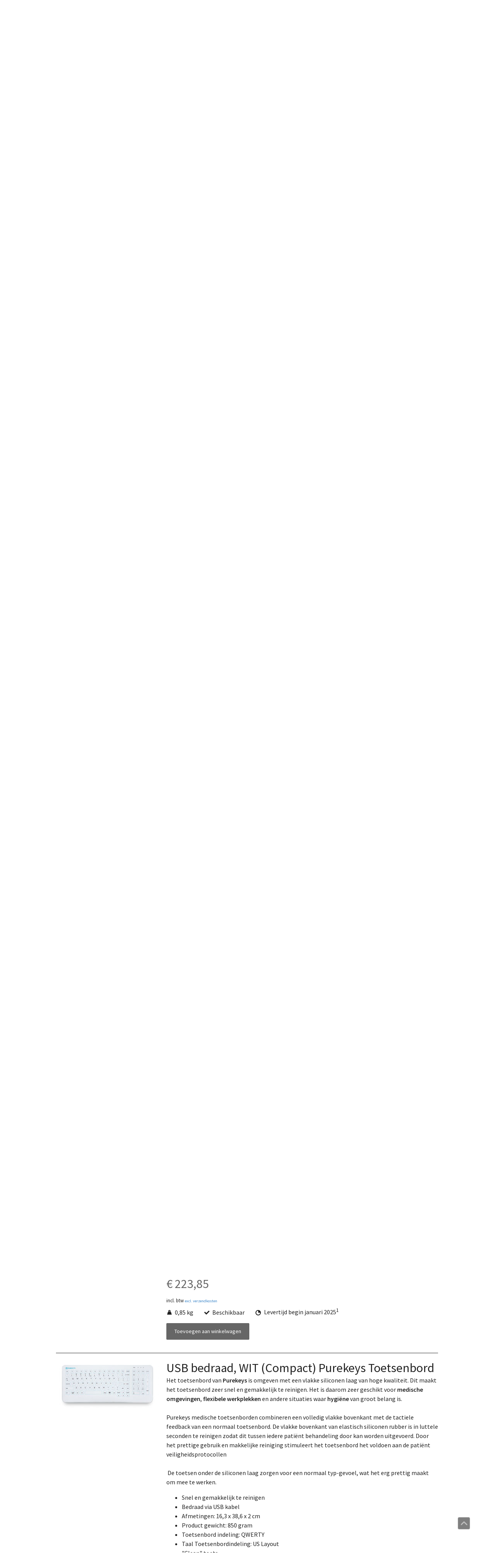

--- FILE ---
content_type: text/html; charset=UTF-8
request_url: https://www.cedere.nl/purekeys/toetsenborden/
body_size: 41149
content:
<!DOCTYPE html>
<html lang="nl-NL"><head>
    <meta charset="utf-8"/>
    <link rel="dns-prefetch preconnect" href="https://u.jimcdn.com/" crossorigin="anonymous"/>
<link rel="dns-prefetch preconnect" href="https://assets.jimstatic.com/" crossorigin="anonymous"/>
<link rel="dns-prefetch preconnect" href="https://image.jimcdn.com" crossorigin="anonymous"/>
<link rel="dns-prefetch preconnect" href="https://fonts.jimstatic.com" crossorigin="anonymous"/>
<meta name="viewport" content="width=device-width, initial-scale=1"/>
<meta http-equiv="X-UA-Compatible" content="IE=edge"/>
<meta name="description" content="Medisch toetsenbord voor schoon werken. Purekeys, schoon met alle producten, anti-viraal en anti-bacterie. Tussen elke patiënt door doekje erover. Flex-plekken."/>
<meta name="robots" content="index, follow, archive"/>
<meta property="st:section" content="Medisch toetsenbord voor schoon werken. Purekeys, schoon met alle producten, anti-viraal en anti-bacterie. Tussen elke patiënt door doekje erover. Flex-plekken."/>
<meta name="generator" content="Jimdo Creator"/>
<meta name="twitter:title" content="Toetsenbord PUREKEYS"/>
<meta name="twitter:description" content="Medisch toetsenbord voor schoon werken. Purekeys, schoon met alle producten, anti-viraal en anti-bacterie. Tussen elke patiënt door doekje erover. Flex-plekken."/>
<meta name="twitter:card" content="summary_large_image"/>
<meta property="og:url" content="http://www.cedere.nl/purekeys/toetsenborden/"/>
<meta property="og:title" content="Toetsenbord PUREKEYS"/>
<meta property="og:description" content="Medisch toetsenbord voor schoon werken. Purekeys, schoon met alle producten, anti-viraal en anti-bacterie. Tussen elke patiënt door doekje erover. Flex-plekken."/>
<meta property="og:type" content="website"/>
<meta property="og:locale" content="nl_NL"/>
<meta property="og:site_name" content="Cedere "/>
<meta name="twitter:image" content="https://image.jimcdn.com/app/cms/image/transf/dimension=1820x1280:format=jpg/path/s79d806f73c3bd029/image/ic7f97959f2fd251a/version/1542297728/image.jpg"/>
<meta property="og:image" content="https://image.jimcdn.com/app/cms/image/transf/dimension=1820x1280:format=jpg/path/s79d806f73c3bd029/image/ic7f97959f2fd251a/version/1542297728/image.jpg"/>
<meta property="og:image:width" content="1820"/>
<meta property="og:image:height" content="1054"/>
<meta property="og:image:secure_url" content="https://image.jimcdn.com/app/cms/image/transf/dimension=1820x1280:format=jpg/path/s79d806f73c3bd029/image/ic7f97959f2fd251a/version/1542297728/image.jpg"/><title>Toetsenbord PUREKEYS - Cedere </title>
<link rel="shortcut icon" href="https://u.jimcdn.com/cms/o/s79d806f73c3bd029/img/favicon.ico?t=1589976791"/>
    <link rel="alternate" type="application/rss+xml" title="Blog" href="https://www.cedere.nl/rss/blog"/>    
<link rel="canonical" href="https://www.cedere.nl/purekeys/toetsenborden/"/>

        <script src="https://assets.jimstatic.com/ckies.js.7c38a5f4f8d944ade39b.js"></script>

        <script src="https://assets.jimstatic.com/cookieControl.js.b05bf5f4339fa83b8e79.js"></script>
    <script>window.CookieControlSet.setToNormal();</script>

    <style>html,body{margin:0}.hidden{display:none}.n{padding:5px}#cc-website-title a {text-decoration: none}.cc-m-image-align-1{text-align:left}.cc-m-image-align-2{text-align:right}.cc-m-image-align-3{text-align:center}</style>

        <link href="https://u.jimcdn.com/cms/o/s79d806f73c3bd029/layout/dm_2fab7718e525e440b57941e23951b965/css/layout.css?t=1716896974" rel="stylesheet" type="text/css" id="jimdo_layout_css"/>
<script>     /* <![CDATA[ */     /*!  loadCss [c]2014 @scottjehl, Filament Group, Inc.  Licensed MIT */     window.loadCSS = window.loadCss = function(e,n,t){var r,l=window.document,a=l.createElement("link");if(n)r=n;else{var i=(l.body||l.getElementsByTagName("head")[0]).childNodes;r=i[i.length-1]}var o=l.styleSheets;a.rel="stylesheet",a.href=e,a.media="only x",r.parentNode.insertBefore(a,n?r:r.nextSibling);var d=function(e){for(var n=a.href,t=o.length;t--;)if(o[t].href===n)return e.call(a);setTimeout(function(){d(e)})};return a.onloadcssdefined=d,d(function(){a.media=t||"all"}),a};     window.onloadCSS = function(n,o){n.onload=function(){n.onload=null,o&&o.call(n)},"isApplicationInstalled"in navigator&&"onloadcssdefined"in n&&n.onloadcssdefined(o)}     /* ]]> */ </script>     <script>
// <![CDATA[
onloadCSS(loadCss('https://assets.jimstatic.com/web.css.cba479cb7ca5b5a1cac2a1ff8a34b9db.css') , function() {
    this.id = 'jimdo_web_css';
});
// ]]>
</script>
<link href="https://assets.jimstatic.com/web.css.cba479cb7ca5b5a1cac2a1ff8a34b9db.css" rel="preload" as="style"/>
<noscript>
<link href="https://assets.jimstatic.com/web.css.cba479cb7ca5b5a1cac2a1ff8a34b9db.css" rel="stylesheet"/>
</noscript>
    <script>
    //<![CDATA[
        var jimdoData = {"isTestserver":false,"isLcJimdoCom":false,"isJimdoHelpCenter":false,"isProtectedPage":false,"cstok":"","cacheJsKey":"e6237656711a45bd9385723514a5b196627d66bd","cacheCssKey":"e6237656711a45bd9385723514a5b196627d66bd","cdnUrl":"https:\/\/assets.jimstatic.com\/","minUrl":"https:\/\/assets.jimstatic.com\/app\/cdn\/min\/file\/","authUrl":"https:\/\/a.jimdo.com\/","webPath":"https:\/\/www.cedere.nl\/","appUrl":"https:\/\/a.jimdo.com\/","cmsLanguage":"nl_NL","isFreePackage":false,"mobile":false,"isDevkitTemplateUsed":true,"isTemplateResponsive":true,"websiteId":"s79d806f73c3bd029","pageId":960618059,"packageId":3,"shop":{"deliveryTimeTexts":{"1":"Levertijd begin januari 2025","2":"Levertijd: begin januari 2025","3":"Levertijd: begin januari 2025"},"checkoutButtonText":"Naar de kassa","isReady":true,"currencyFormat":{"pattern":"\u00a4 #,##0.00;\u00a4 -#,##0.00","convertedPattern":"$ #,##0.00","symbols":{"GROUPING_SEPARATOR":".","DECIMAL_SEPARATOR":",","CURRENCY_SYMBOL":"\u20ac"}},"currencyLocale":"nl_NL"},"tr":{"gmap":{"searchNotFound":"Het ingevoerde adres kon niet worden gevonden of bestaat niet.","routeNotFound":"De route kon niet berekend worden. Mogelijke oorzaken: het vertrekadres is niet precies genoeg aangegeven of te ver van het aankomstadres verwijderd."},"shop":{"checkoutSubmit":{"next":"Volgende stap","wait":"Een moment geduld"},"paypalError":"Helaas is er iets verkeerd gegaan. Probeer het nog een keer!","cartBar":"Naar de winkelwagen","maintenance":"Deze webshop is tijdelijk helaas niet bereikbaar. Probeer het later nog eens.","addToCartOverlay":{"productInsertedText":"Het product is aan de winkelwagen toegevoegd.","continueShoppingText":"Verder winkelen","reloadPageText":"Opnieuw laden"},"notReadyText":"Het opzetten van deze webshop is nog niet volledig afgerond.","numLeftText":"Er zijn op dit moment niet meer dan {:num} exemplaren van dit artikel beschikbaar.","oneLeftText":"Er is helaas nog maar \u00e9\u00e9n exemplaar van dit product beschikbaar."},"common":{"timeout":"Er is een fout opgetreden. De door jou gekozen actie werd onderbroken. Probeer het later nog een keer."},"form":{"badRequest":"Er is een fout opgetreden. De invoer kon helaas niet verzonden worden. Probeer het later nog een keer!"}},"jQuery":"jimdoGen002","isJimdoMobileApp":false,"bgConfig":{"id":11393359,"type":"color","color":"rgb(255, 255, 255)"},"bgFullscreen":null,"responsiveBreakpointLandscape":767,"responsiveBreakpointPortrait":480,"copyableHeadlineLinks":false,"tocGeneration":false,"googlemapsConsoleKey":false,"loggingForAnalytics":false,"loggingForPredefinedPages":false,"isFacebookPixelIdEnabled":false,"userAccountId":"fced06ef-1b60-41d2-8678-e3e54cd64de2"};
    // ]]>
</script>

     <script> (function(window) { 'use strict'; var regBuff = window.__regModuleBuffer = []; var regModuleBuffer = function() { var args = [].slice.call(arguments); regBuff.push(args); }; if (!window.regModule) { window.regModule = regModuleBuffer; } })(window); </script>
    <script src="https://assets.jimstatic.com/web.js.24f3cfbc36a645673411.js" async="true"></script>
    <script src="https://assets.jimstatic.com/at.js.62588d64be2115a866ce.js"></script>

<script type="text/javascript">
//<![CDATA[
(function(w,d,s,l,i){w[l]=w[l]||[];w[l].push({'gtm.start':
new Date().getTime(),event:'gtm.js'});var f=d.getElementsByTagName(s)[0],
j=d.createElement(s),dl=l!='dataLayer'?'&l='+l:'';j.async=true;j.src=
'https://www.googletagmanager.com/gtm.js?id='+i+dl;f.parentNode.insertBefore(j,f);
})(window,document,'script','dataLayer','GTM-MJ82WD');
//]]>
</script>

<style type="text/css">
/*<![CDATA[*/
div#navigation ul.mainNav1 li a.parent {
        font-weight:bold;
        color:#ffffff;
}
/*]]>*/
</style>

<link rel="stylesheet" href="//www.google.com/cse/style/look/default.css" type="text/css"/>
<meta name="google-site-verification" content="rT8heCOBSSsm1acqHKwgyiMeIzHibZaIEkDi1JjR13A"/>

<style type="text/css">
.jtpl-header__inner {
    height: 300px;
}
.jtpl-header__logo-title-area {
  padding: 0px;
}

.jtpl-logo {
  margin-bottom: 0px;
}


/*<![CDATA[*/
  .gsc-control-cse {
    font-family: Arial, sans-serif;
    border-color: #FFFFFF;
    background-color: #FFFFFF;
  }
  .gsc-control-cse, .gsc-control-cse .gsc-table-result {
    width: 99% !important;
  }
  .gsc-control-cse .gs-result .gs-title, .gsc-control-cse .gs-result .gs-title * {
    font-size: 13px !important;
  }
  input.gsc-input {
    border-color: #BCCDF0;
  }
  input.gsc-search-button {
    border-color: #666666;
    background-color: #CECECE;
  }
  .gsc-tabHeader.gsc-tabhInactive {
    border-color: #E9E9E9;
    background-color: #E9E9E9;
  }
  .gsc-tabHeader.gsc-tabhActive {
    border-top-color: #FF9900;
    border-left-color: #E9E9E9;
    border-right-color: #E9E9E9;
    background-color: #FFFFFF;
  }
  .gsc-tabsArea {
    border-color: #E9E9E9;
  }
  .gsc-webResult.gsc-result,
  .gsc-results .gsc-imageResult {
    border-color: #FFFFFF;
    background-color: #FFFFFF;
  }
  .gsc-webResult.gsc-result:hover,
  .gsc-imageResult:hover {
    border-color: #FFFFFF;
    background-color: #eeeeee;
  }
  .gs-webResult.gs-result a.gs-title:link,
  .gs-webResult.gs-result a.gs-title:link b,
  .gs-imageResult a.gs-title:link,
  .gs-imageResult a.gs-title:link b {
    color: #EF7F25;
  }
  .gs-webResult.gs-result a.gs-title:visited,
  .gs-webResult.gs-result a.gs-title:visited b,
  .gs-imageResult a.gs-title:visited,
  .gs-imageResult a.gs-title:visited b {
    color: #EF7F25;
  }
  .gs-webResult.gs-result a.gs-title:hover,
  .gs-webResult.gs-result a.gs-title:hover b,
  .gs-imageResult a.gs-title:hover,
  .gs-imageResult a.gs-title:hover b {
    color: #EF7F25;
  }
  .gs-webResult.gs-result a.gs-title:active,
  .gs-webResult.gs-result a.gs-title:active b,
  .gs-imageResult a.gs-title:active,
  .gs-imageResult a.gs-title:active b {
    color: #EF7F25;
  }
  .gsc-cursor-page {
    color: #EF7F25;
  }
  a.gsc-trailing-more-results:link {
    color: #EF7F25;
  }
  .gs-webResult .gs-snippet,
  .gs-imageResult .gs-snippet {
    color: #000000;
  }
  .gs-webResult div.gs-visibleUrl,
  .gs-imageResult div.gs-visibleUrl {
    color: #EF7F25;
  }
  .gs-webResult div.gs-visibleUrl-short {
    color: #EF7F25;
  }
  .gs-webResult div.gs-visibleUrl-short {
    display: none;
  }
  .gs-webResult div.gs-visibleUrl-long {
    display: block !important;
  }
  .gsc-cursor-box {
    border-color: #FFFFFF;
  }
  .gsc-results .gsc-cursor-box .gsc-cursor-page {
    border-color: #E9E9E9;
    background-color: #FFFFFF;
    color: #EF7F25 !important;
  }
  .gsc-results .gsc-cursor-box .gsc-cursor-current-page {
    border-color: #FF9900;
    background-color: #FFFFFF;
    color: #EF7F25 !important;

  }
  .gs-promotion {
    border-color: #336699;
    background-color: #FFFFFF;
  }
  .gs-promotion a.gs-title:link,
  .gs-promotion a.gs-title:link *,
  .gs-promotion .gs-snippet a:link {
    color: #0000CC;
  }
  .gs-promotion a.gs-title:visited,
  .gs-promotion a.gs-title:visited *,
  .gs-promotion .gs-snippet a:visited {
    color: #0000CC;
  }
  .gs-promotion a.gs-title:hover,
  .gs-promotion a.gs-title:hover *,
  .gs-promotion .gs-snippet a:hover {
    color: #0000CC;
  }
  .gs-promotion a.gs-title:active,
  .gs-promotion a.gs-title:active *,
  .gs-promotion .gs-snippet a:active {
    color: #0000CC;
  }
  .gs-promotion .gs-snippet,
  .gs-promotion .gs-title .gs-promotion-title-right,
  .gs-promotion .gs-title .gs-promotion-title-right *  {
    color: #000000;
  }
  .gs-promotion .gs-visibleUrl,
  .gs-promotion .gs-visibleUrl-short {
    color: #008000;
  }
  .gsc-input input.gsc-input {
    background: none repeat scroll 0% 0% white !important;
  }
/*]]>*/
</style>


<script type="text/javascript">
//<![CDATA[
var _vwo_code=(function(){
var account_id=101811,
settings_tolerance=2000,
library_tolerance=2500,
use_existing_jquery=false,
// DO NOT EDIT BELOW THIS LINE
f=false,d=document;return{use_existing_jquery:function(){return use_existing_jquery;},library_tolerance:function(){return library_tolerance;},finish:function(){if(!f){f=true;var a=d.getElementById('_vis_opt_path_hides');if(a)a.parentNode.removeChild(a);}},finished:function(){return f;},load:function(a){var b=d.createElement('script');b.src=a;b.type='text/javascript';b.innerText;b.onerror=function(){_vwo_code.finish();};d.getElementsByTagName('head')[0].appendChild(b);},init:function(){settings_timer=setTimeout('_vwo_code.finish()',settings_tolerance);this.load('//dev.visualwebsiteoptimizer.com/j.php?a='+account_id+'&u='+encodeURIComponent(d.URL)+'&r='+Math.random());var a=d.createElement('style'),b='body{opacity:0 !important;filter:alpha(opacity=0) !important;background:none !important;}',h=d.getElementsByTagName('head')[0];a.setAttribute('id','_vis_opt_path_hides');a.setAttribute('type','text/css');if(a.styleSheet)a.styleSheet.cssText=b;else a.appendChild(d.createTextNode(b));h.appendChild(a);return settings_timer;}};}());_vwo_settings_timer=_vwo_code.init();
//]]>
</script>
<meta name="google-site-verification" content="w99tDX3SqadHy43Bak9i4fMdeDlsUkcyGXVUTAH1UU8"/>

<script async="async" src="https://www.googletagmanager.com/gtag/js?id=UA-76142135-1"></script>

<script type="text/javascript">
//<![CDATA[
  window.dataLayer = window.dataLayer || [];
  function gtag(){dataLayer.push(arguments);}
  gtag('js', new Date());

  gtag('config', 'UA-76142135-1');
//]]>
</script>

<script async="async" src="https://www.googletagmanager.com/gtag/js?id=G-LZ4G62MJDC"></script>

<script type="text/javascript">
//<![CDATA[
  window.dataLayer = window.dataLayer || [];
  function gtag(){dataLayer.push(arguments);}
  gtag('js', new Date());

  gtag('config', 'G-LZ4G62MJDC');
//]]>
</script>

<script type="text/javascript">
//<![CDATA[
    var _mfq = _mfq || [];
    (function() {
        var mf = document.createElement("script");
        mf.type = "text/javascript"; mf.async = true;
        mf.src = "//cdn.mouseflow.com/projects/4085aeb7-3a7d-4c0e-9777-2f75adbaadc0.js";
        document.getElementsByTagName("head")[0].appendChild(mf);
    })();
//]]>
</script>

<script type="text/javascript">
//<![CDATA[
var _smartsupp = _smartsupp || {};
_smartsupp.key = '4e2c9aa09791579bac2f0d649f7e60d37b382487';
window.smartsupp||(function(d) {
  var s,c,o=smartsupp=function(){ o._.push(arguments)};o._=[];
  s=d.getElementsByTagName('script')[0];c=d.createElement('script');
  c.type='text/javascript';c.charset='utf-8';c.async=true;
  c.src='https://www.smartsuppchat.com/loader.js?';s.parentNode.insertBefore(c,s);
})(document);
//]]>
</script>
    
</head>

<body class="body cc-page j-has-shop j-m-gallery-styles j-m-video-styles j-m-hr-styles j-m-header-styles j-m-text-styles j-m-emotionheader-styles j-m-htmlCode-styles j-m-rss-styles j-m-form-styles-disabled j-m-table-styles j-m-textWithImage-styles j-m-downloadDocument-styles j-m-imageSubtitle-styles j-m-flickr-styles j-m-googlemaps-styles j-m-blogSelection-styles-disabled j-m-comment-styles-disabled j-m-jimdo-styles j-m-profile-styles j-m-guestbook-styles j-m-promotion-styles j-m-twitter-styles j-m-hgrid-styles j-m-shoppingcart-styles j-m-catalog-styles j-m-product-styles-disabled j-m-facebook-styles j-m-sharebuttons-styles j-m-formnew-styles-disabled j-m-callToAction-styles j-m-turbo-styles j-m-spacing-styles j-m-googleplus-styles j-m-dummy-styles j-m-search-styles j-m-booking-styles j-m-socialprofiles-styles j-footer-styles cc-pagemode-default cc-content-parent" id="page-960618059">

<div id="cc-inner" class="cc-content-parent">
  <input type="checkbox" id="jtpl-navigation__checkbox" class="jtpl-navigation__checkbox"/><!-- _main.sass --><div class="jtpl-main cc-content-parent">

    <!-- _background-area.sass -->
    <div class="jtpl-background-area" background-area="fullscreen"></div>
    <!-- END _background-area.sass -->

    <!-- _cart.sass -->
    <div class="jtpl-cart">
      <div id="cc-sidecart-wrapper"><script>// <![CDATA[

    window.regModule("sidebar_shoppingcart", {"variant":"default","currencyLocale":"nl_NL","currencyFormat":{"pattern":"\u00a4 #,##0.00;\u00a4 -#,##0.00","convertedPattern":"$ #,##0.00","symbols":{"GROUPING_SEPARATOR":".","DECIMAL_SEPARATOR":",","CURRENCY_SYMBOL":"\u20ac"}},"tr":{"cart":{"subtotalText":"Subtotaal","emptyBasketText":"De winkelwagen is leeg."}}});
// ]]>
</script></div>
    </div>
    <!-- END _cart.sass -->

    <!-- _header.sass -->
    <header class="jtpl-header navigation-colors"><div class="jtpl-topbar-section navigation-vertical-alignment">
        <div class="jtpl-logo">
          <div id="cc-website-logo" class="cc-single-module-element"><div id="cc-m-6937278859" class="j-module n j-imageSubtitle"><div class="cc-m-image-container"><figure class="cc-imagewrapper cc-m-image-align-2">
<a href="https://www.cedere.nl/" target="_self"><img srcset="https://image.jimcdn.com/app/cms/image/transf/dimension=230x10000:format=png/path/s79d806f73c3bd029/image/i6e6bfd3678d3a07c/version/1688642077/image.png 230w, https://image.jimcdn.com/app/cms/image/transf/dimension=320x10000:format=png/path/s79d806f73c3bd029/image/i6e6bfd3678d3a07c/version/1688642077/image.png 320w, https://image.jimcdn.com/app/cms/image/transf/dimension=460x10000:format=png/path/s79d806f73c3bd029/image/i6e6bfd3678d3a07c/version/1688642077/image.png 460w" sizes="(min-width: 230px) 230px, 100vw" id="cc-m-imagesubtitle-image-6937278859" src="https://image.jimcdn.com/app/cms/image/transf/dimension=230x10000:format=png/path/s79d806f73c3bd029/image/i6e6bfd3678d3a07c/version/1688642077/image.png" alt="Cedere " class="" data-src-width="844" data-src-height="250" data-src="https://image.jimcdn.com/app/cms/image/transf/dimension=230x10000:format=png/path/s79d806f73c3bd029/image/i6e6bfd3678d3a07c/version/1688642077/image.png" data-image-id="4410453059"/></a>    

</figure>
</div>
<div class="cc-clear"></div>
<script id="cc-m-reg-6937278859">// <![CDATA[

    window.regModule("module_imageSubtitle", {"data":{"imageExists":true,"hyperlink":"","hyperlink_target":"","hyperlinkAsString":"","pinterest":"0","id":6937278859,"widthEqualsContent":"1","resizeWidth":"230","resizeHeight":69},"id":6937278859});
// ]]>
</script></div></div>
        </div>

        <!-- _navigation.sass -->
        <div class="jtpl-navigation">
          <nav><div data-container="navigation"><div class="j-nav-variant-nested"><ul class="cc-nav-level-0 j-nav-level-0"><li id="cc-nav-view-875351859" class="jmd-nav__list-item-0 j-nav-has-children"><a href="/" data-link-title="Home">Home</a><span data-navi-toggle="cc-nav-view-875351859" class="jmd-nav__toggle-button"></span></li><li id="cc-nav-view-1248107059" class="jmd-nav__list-item-0 j-nav-has-children"><a href="/oplossingen/" data-link-title="Oplossingen">Oplossingen</a><span data-navi-toggle="cc-nav-view-1248107059" class="jmd-nav__toggle-button"></span></li><li id="cc-nav-view-1248107159" class="jmd-nav__list-item-0"><a href="/branches/" data-link-title="Branches">Branches</a></li><li id="cc-nav-view-914686759" class="jmd-nav__list-item-0"><a href="/nieuws/" data-link-title="Media">Media</a></li><li id="cc-nav-view-1249400159" class="jmd-nav__list-item-0"><a href="/aanvragen-trials/" data-link-title="Aanvragen trials">Aanvragen trials</a></li><li id="cc-nav-view-875352759" class="jmd-nav__list-item-0 j-nav-has-children cc-nav-parent j-nav-parent jmd-nav__item--parent"><a href="/producten/" data-link-title="Shop">Shop</a><span data-navi-toggle="cc-nav-view-875352759" class="jmd-nav__toggle-button"></span></li><li id="cc-nav-view-956353859" class="jmd-nav__list-item-0"><a href="/zoeken/" data-link-title="Zoek ...">Zoek ...</a></li><li id="cc-nav-view-875353359" class="jmd-nav__list-item-0 j-nav-has-children"><a href="/contact/" data-link-title="Contact">Contact</a><span data-navi-toggle="cc-nav-view-875353359" class="jmd-nav__toggle-button"></span></li></ul></div></div>
          </nav>
</div>
        <!-- END _navigation.sass -->

        <!-- _mobile-navigation.sass -->
        <label for="jtpl-navigation__checkbox" class="jtpl-navigation__label navigation-colors__menu-icon">
          <span class="jtpl-navigation__borders navigation-colors__menu-icon"></span>
        </label>
        <div class="jtpl-mobile-navigation navigation-colors">
          <div data-container="navigation"><div class="j-nav-variant-nested"><ul class="cc-nav-level-0 j-nav-level-0"><li id="cc-nav-view-875351859" class="jmd-nav__list-item-0 j-nav-has-children"><a href="/" data-link-title="Home">Home</a><span data-navi-toggle="cc-nav-view-875351859" class="jmd-nav__toggle-button"></span><ul class="cc-nav-level-1 j-nav-level-1"><li id="cc-nav-view-1249268459" class="jmd-nav__list-item-1"><a href="https://www.cedere.nl/spraakherkenning/" data-link-title="Spraakherkenning" target="_blank" rel="nofollow">Spraakherkenning</a></li><li id="cc-nav-view-1249268559" class="jmd-nav__list-item-1"><a href="https://www.cedere.nl/digitaal-dicteren/" data-link-title="Dicteren" target="_blank" rel="nofollow">Dicteren</a></li><li id="cc-nav-view-1249268659" class="jmd-nav__list-item-1"><a href="https://www.cedere.nl/imaging/" data-link-title="PDF Documenten" target="_blank" rel="nofollow">PDF Documenten</a></li></ul></li><li id="cc-nav-view-1248107059" class="jmd-nav__list-item-0 j-nav-has-children"><a href="/oplossingen/" data-link-title="Oplossingen">Oplossingen</a><span data-navi-toggle="cc-nav-view-1248107059" class="jmd-nav__toggle-button"></span><ul class="cc-nav-level-1 j-nav-level-1"><li id="cc-nav-view-1249268859" class="jmd-nav__list-item-1"><a href="https://www.cedere.nl/spraakherkenning/" data-link-title="Spraakherkenning" target="_blank" rel="nofollow">Spraakherkenning</a></li><li id="cc-nav-view-1249269259" class="jmd-nav__list-item-1"><a href="https://www.cedere.nl/digitaal-dicteren/" data-link-title="Digitaal dicteren" target="_blank" rel="nofollow">Digitaal dicteren</a></li><li id="cc-nav-view-1249269159" class="jmd-nav__list-item-1"><a href="https://www.cedere.nl/imaging/" data-link-title="PDF documenten" target="_blank" rel="nofollow">PDF documenten</a></li><li id="cc-nav-view-1249269059" class="jmd-nav__list-item-1"><a href="https://www.cedere.nl/business-process-management/" data-link-title="Business process" target="_blank" rel="nofollow">Business process</a></li><li id="cc-nav-view-1249268959" class="jmd-nav__list-item-1"><a href="https://www.cedere.nl/dragon-trainingen/" data-link-title="Trainingen en Webinars" target="_blank" rel="nofollow">Trainingen en Webinars</a></li></ul></li><li id="cc-nav-view-1248107159" class="jmd-nav__list-item-0"><a href="/branches/" data-link-title="Branches">Branches</a></li><li id="cc-nav-view-914686759" class="jmd-nav__list-item-0"><a href="/nieuws/" data-link-title="Media">Media</a></li><li id="cc-nav-view-1249400159" class="jmd-nav__list-item-0"><a href="/aanvragen-trials/" data-link-title="Aanvragen trials">Aanvragen trials</a></li><li id="cc-nav-view-875352759" class="jmd-nav__list-item-0 j-nav-has-children cc-nav-parent j-nav-parent jmd-nav__item--parent"><a href="/producten/" data-link-title="Shop">Shop</a><span data-navi-toggle="cc-nav-view-875352759" class="jmd-nav__toggle-button"></span><ul class="cc-nav-level-1 j-nav-level-1"><li id="cc-nav-view-875352859" class="jmd-nav__list-item-1 j-nav-has-children"><a href="/spraakherkenningsoftware/dragon/" data-link-title="Spraakherkenning">Spraakherkenning</a><span data-navi-toggle="cc-nav-view-875352859" class="jmd-nav__toggle-button"></span><ul class="cc-nav-level-2 j-nav-level-2"><li id="cc-nav-view-1249303459" class="jmd-nav__list-item-2"><a href="https://www.cedere.nl/dragon-medical/" data-link-title="Dragon Medical One" target="_blank" rel="nofollow">Dragon Medical One</a></li><li id="cc-nav-view-1248703059" class="jmd-nav__list-item-2"><a href="/powermic-mobile/" data-link-title="PowerMic Mobile">PowerMic Mobile</a></li><li id="cc-nav-view-1248973559" class="jmd-nav__list-item-2"><a href="/producten/dragon-professional-16/" data-link-title="Dragon Professional 16">Dragon Professional 16</a></li><li id="cc-nav-view-1235200959" class="jmd-nav__list-item-2"><a href="/dpa/" data-link-title="Dragon Professional Anywhere">Dragon Professional Anywhere</a></li><li id="cc-nav-view-1244863259" class="jmd-nav__list-item-2"><a href="/producten/dragon-anywhere-group/" data-link-title="Dragon Anywhere Group">Dragon Anywhere Group</a></li><li id="cc-nav-view-1245003859" class="jmd-nav__list-item-2"><a href="/producten/dragon-anywhere-mobile-1/" data-link-title="Dragon Anywhere Mobile">Dragon Anywhere Mobile</a></li><li id="cc-nav-view-980944359" class="jmd-nav__list-item-2"><a href="/dragon/lexicon/" data-link-title="Lexicon">Lexicon</a></li></ul></li><li id="cc-nav-view-915719259" class="jmd-nav__list-item-1 j-nav-has-children"><a href="/dicteer-software/" data-link-title="Digitaal dicteren">Digitaal dicteren</a><span data-navi-toggle="cc-nav-view-915719259" class="jmd-nav__toggle-button"></span><ul class="cc-nav-level-2 j-nav-level-2"><li id="cc-nav-view-1134425959" class="jmd-nav__list-item-2"><a href="/philips-dicteren/" data-link-title="Philips SpeechExec">Philips SpeechExec</a></li><li id="cc-nav-view-1195601259" class="jmd-nav__list-item-2"><a href="/philips-speechlive/" data-link-title="Philips SpeechLive">Philips SpeechLive</a></li><li id="cc-nav-view-1242747159" class="jmd-nav__list-item-2"><a href="/speechlive-standard-business/" data-link-title="Speechlive Basic Business package">Speechlive Basic Business package</a></li><li id="cc-nav-view-1242747259" class="jmd-nav__list-item-2"><a href="/speechlive-advanced-business/" data-link-title="SpeechLive Pro Business package">SpeechLive Pro Business package</a></li><li id="cc-nav-view-1242747359" class="jmd-nav__list-item-2"><a href="/speechlive-cloud-workflow/" data-link-title="SpeechLive workflow Cloud">SpeechLive workflow Cloud</a></li><li id="cc-nav-view-1195577059" class="jmd-nav__list-item-2"><a href="/transcriptie/transcriptie-headset/" data-link-title="Transcriptie headset">Transcriptie headset</a></li></ul></li><li id="cc-nav-view-890602659" class="jmd-nav__list-item-1 j-nav-has-children"><a href="/transcriptie/" data-link-title="Uitwerksets">Uitwerksets</a><span data-navi-toggle="cc-nav-view-890602659" class="jmd-nav__toggle-button"></span><ul class="cc-nav-level-2 j-nav-level-2"><li id="cc-nav-view-1239370359" class="jmd-nav__list-item-2"><a href="/olympus-voetpedalen/" data-link-title="OM system voetpedalen">OM system voetpedalen</a></li><li id="cc-nav-view-958895859" class="jmd-nav__list-item-2"><a href="/transcriptie/philips/" data-link-title="Philips">Philips</a></li><li id="cc-nav-view-1239752259" class="jmd-nav__list-item-2"><a href="/philips-voetpedaal/" data-link-title="Philips voetpedaal">Philips voetpedaal</a></li><li id="cc-nav-view-1239752459" class="jmd-nav__list-item-2"><a href="/transcriptie/lfh7177/" data-link-title="Philips Transcriptie LFH7177">Philips Transcriptie LFH7177</a></li><li id="cc-nav-view-1239752559" class="jmd-nav__list-item-2"><a href="/transcriptie/lfh7277/" data-link-title="Philips Transcriptie LFH7277">Philips Transcriptie LFH7277</a></li><li id="cc-nav-view-1195576859" class="jmd-nav__list-item-2"><a href="/transcriptie/voetpedaal/" data-link-title="Voetpedaal">Voetpedaal</a></li></ul></li><li id="cc-nav-view-875352959" class="jmd-nav__list-item-1"><a href="/pdf/" data-link-title="PDF documenten">PDF documenten</a></li><li id="cc-nav-view-1196600559" class="jmd-nav__list-item-1 j-nav-has-children"><a href="/producten/vergaderen-interview-spraakherkenning/" data-link-title="Vergaderen">Vergaderen</a><span data-navi-toggle="cc-nav-view-1196600559" class="jmd-nav__toggle-button"></span><ul class="cc-nav-level-2 j-nav-level-2"><li id="cc-nav-view-1148739459" class="jmd-nav__list-item-2"><a href="/producten/conferentiesets/" data-link-title="Conferentiesets">Conferentiesets</a></li></ul></li><li id="cc-nav-view-914649859" class="jmd-nav__list-item-1 j-nav-has-children"><a href="/voicerecorder/" data-link-title="Voicerecorders">Voicerecorders</a><span data-navi-toggle="cc-nav-view-914649859" class="jmd-nav__toggle-button"></span><ul class="cc-nav-level-2 j-nav-level-2"><li id="cc-nav-view-957846159" class="jmd-nav__list-item-2"><a href="/voicerecorder/philips/" data-link-title="Philips">Philips</a></li><li id="cc-nav-view-1240884259" class="jmd-nav__list-item-2"><a href="/philips-dpm6000/" data-link-title="Philips DPM 6000">Philips DPM 6000</a></li><li id="cc-nav-view-1240884459" class="jmd-nav__list-item-2"><a href="/philips-dpm8000/" data-link-title="Philips DPM 8000">Philips DPM 8000</a></li><li id="cc-nav-view-1240885159" class="jmd-nav__list-item-2"><a href="/philips-recorder-acc/" data-link-title="Philips Accessoires">Philips Accessoires</a></li><li id="cc-nav-view-1221488559" class="jmd-nav__list-item-2"><a href="/voicerecorder/voicerecorder-uitwerkset/" data-link-title="Voicerecorder+transcriptie">Voicerecorder+transcriptie</a></li></ul></li><li id="cc-nav-view-1134388559" class="jmd-nav__list-item-1 j-nav-has-children"><a href="/audiorecorder/" data-link-title="Audiorecorder">Audiorecorder</a><span data-navi-toggle="cc-nav-view-1134388559" class="jmd-nav__toggle-button"></span><ul class="cc-nav-level-2 j-nav-level-2"><li id="cc-nav-view-1221488759" class="jmd-nav__list-item-2"><a href="/audiorecorder-met-microfoon/" data-link-title="Audiorecorder+microfoon">Audiorecorder+microfoon</a></li><li id="cc-nav-view-1239853759" class="jmd-nav__list-item-2"><a href="/philips-audiorecorder/" data-link-title="Philips Audiorecorder DVT8110">Philips Audiorecorder DVT8110</a></li></ul></li><li id="cc-nav-view-890600259" class="jmd-nav__list-item-1 j-nav-has-children"><a href="/headsets/" data-link-title="Headset">Headset</a><span data-navi-toggle="cc-nav-view-890600259" class="jmd-nav__toggle-button"></span><ul class="cc-nav-level-2 j-nav-level-2"><li id="cc-nav-view-1050193259" class="jmd-nav__list-item-2"><a href="/headsets/met-draad/" data-link-title="Met draad">Met draad</a></li><li id="cc-nav-view-1050193159" class="jmd-nav__list-item-2"><a href="/headsets/draadloos/" data-link-title="Draadloos">Draadloos</a></li><li id="cc-nav-view-1050193359" class="jmd-nav__list-item-2"><a href="/headsets/met-telefoon/" data-link-title="Met telefoon">Met telefoon</a></li><li id="cc-nav-view-960512959" class="jmd-nav__list-item-2"><a href="/headsets/plantronics/" data-link-title="Poly Plantronics">Poly Plantronics</a></li><li id="cc-nav-view-1241222159" class="jmd-nav__list-item-2"><a href="/headsets/poly-savi-w8240/" data-link-title="Poly Savi 8240">Poly Savi 8240</a></li><li id="cc-nav-view-1241222559" class="jmd-nav__list-item-2"><a href="/headsets/poly-savi-w8200/" data-link-title="Poly Savi W8200">Poly Savi W8200</a></li><li id="cc-nav-view-982069059" class="jmd-nav__list-item-2"><a href="/jabra/" data-link-title="Jabra">Jabra</a></li><li id="cc-nav-view-1239697959" class="jmd-nav__list-item-2"><a href="/jabra-evolve-30/" data-link-title="Jabra Evolve 30">Jabra Evolve 30</a></li><li id="cc-nav-view-1245061759" class="jmd-nav__list-item-2"><a href="/headsets/jabra-evolve-40/" data-link-title="Jabra Evolve 40">Jabra Evolve 40</a></li><li id="cc-nav-view-1250551159" class="jmd-nav__list-item-2"><a href="/headsets/jabra-evolve-65/" data-link-title="Jabra Evolve 65">Jabra Evolve 65</a></li><li id="cc-nav-view-1250551459" class="jmd-nav__list-item-2"><a href="/headsets/jabra-evolve2-65/" data-link-title="Jabra Evolve2 65">Jabra Evolve2 65</a></li><li id="cc-nav-view-1241156759" class="jmd-nav__list-item-2"><a href="/headsets/yealink/" data-link-title="Yealink">Yealink</a></li><li id="cc-nav-view-1241156959" class="jmd-nav__list-item-2"><a href="/headsets/yealink/wh62/" data-link-title="Yealink WH62">Yealink WH62</a></li><li id="cc-nav-view-1241158359" class="jmd-nav__list-item-2"><a href="/headsets/yealink/wh63/" data-link-title="Yealink WH63">Yealink WH63</a></li><li id="cc-nav-view-1241158459" class="jmd-nav__list-item-2"><a href="/headsets/yealink-wh66/" data-link-title="Yealink WH66">Yealink WH66</a></li><li id="cc-nav-view-1241158559" class="jmd-nav__list-item-2"><a href="/headsets/yealink-wh67/" data-link-title="Yealink WH67">Yealink WH67</a></li><li id="cc-nav-view-1087251559" class="jmd-nav__list-item-2"><a href="/headset/philips/" data-link-title="Philips">Philips</a></li><li id="cc-nav-view-960513259" class="jmd-nav__list-item-2"><a href="/producten/headset/diverse-merken/" data-link-title="Diverse merken">Diverse merken</a></li></ul></li><li id="cc-nav-view-890600559" class="jmd-nav__list-item-1 j-nav-has-children"><a href="/microfoon/" data-link-title="Microfoon">Microfoon</a><span data-navi-toggle="cc-nav-view-890600559" class="jmd-nav__toggle-button"></span><ul class="cc-nav-level-2 j-nav-level-2"><li id="cc-nav-view-1050202359" class="jmd-nav__list-item-2"><a href="/producten/handmicrofoon/" data-link-title="Handheld microfoon">Handheld microfoon</a></li><li id="cc-nav-view-958896259" class="jmd-nav__list-item-2"><a href="/microfoon/tafelmodel/" data-link-title="Tafelmodel">Tafelmodel</a></li><li id="cc-nav-view-1238334959" class="jmd-nav__list-item-2"><a href="/microfoon/jabra/" data-link-title="Jabra">Jabra</a></li><li id="cc-nav-view-1249629359" class="jmd-nav__list-item-2"><a href="/microfoon/nuance-powermic/" data-link-title="Nuance PowerMic">Nuance PowerMic</a></li><li id="cc-nav-view-958896659" class="jmd-nav__list-item-2"><a href="/philips-smp40xx/" data-link-title="Philips">Philips</a></li></ul></li><li id="cc-nav-view-890603259" class="jmd-nav__list-item-1 j-nav-has-children"><a href="/lesmateriaal/" data-link-title="Lesmateriaal">Lesmateriaal</a><span data-navi-toggle="cc-nav-view-890603259" class="jmd-nav__toggle-button"></span><ul class="cc-nav-level-2 j-nav-level-2"><li id="cc-nav-view-1249289259" class="jmd-nav__list-item-2"><a href="/lesmateriaal/werkboeken/" data-link-title="Werkboeken">Werkboeken</a></li><li id="cc-nav-view-910381059" class="jmd-nav__list-item-2"><a href="/producten/trainingen/" data-link-title="Trainingen">Trainingen</a></li><li id="cc-nav-view-1232666559" class="jmd-nav__list-item-2"><a href="https://www.cedere.nl/webinars" data-link-title="Webinars" target="_blank" rel="nofollow">Webinars</a></li></ul></li><li id="cc-nav-view-960507859" class="jmd-nav__list-item-1 j-nav-has-children cc-nav-parent j-nav-parent jmd-nav__item--parent"><a href="/medische-accessoires/" data-link-title="Accessoires">Accessoires</a><span data-navi-toggle="cc-nav-view-960507859" class="jmd-nav__toggle-button"></span><ul class="cc-nav-level-2 j-nav-level-2"><li id="cc-nav-view-1235213259" class="jmd-nav__list-item-2"><a href="/purekeys/" data-link-title="Purekeys">Purekeys</a></li><li id="cc-nav-view-960618059" class="jmd-nav__list-item-2 cc-nav-current j-nav-current jmd-nav__item--current"><a href="/purekeys/toetsenborden/" data-link-title="Toetsenborden" class="cc-nav-current j-nav-current jmd-nav__link--current">Toetsenborden</a></li><li id="cc-nav-view-960617859" class="jmd-nav__list-item-2"><a href="/purekeys/muizen/" data-link-title="Muizen">Muizen</a></li><li id="cc-nav-view-1050986159" class="jmd-nav__list-item-2"><a href="/purekeys-muismat/" data-link-title="Muismat">Muismat</a></li></ul></li></ul></li><li id="cc-nav-view-956353859" class="jmd-nav__list-item-0"><a href="/zoeken/" data-link-title="Zoek ...">Zoek ...</a></li><li id="cc-nav-view-875353359" class="jmd-nav__list-item-0 j-nav-has-children"><a href="/contact/" data-link-title="Contact">Contact</a><span data-navi-toggle="cc-nav-view-875353359" class="jmd-nav__toggle-button"></span><ul class="cc-nav-level-1 j-nav-level-1"><li id="cc-nav-view-876868059" class="jmd-nav__list-item-1"><a href="/over-cedere/" data-link-title="Over Cedere">Over Cedere</a></li><li id="cc-nav-view-1049144459" class="jmd-nav__list-item-1"><a href="/over-cedere/referenties/" data-link-title="Referenties">Referenties</a></li><li id="cc-nav-view-921181059" class="jmd-nav__list-item-1"><a href="/contact/partners/" data-link-title="Partners">Partners</a></li><li id="cc-nav-view-1049146759" class="jmd-nav__list-item-1"><a href="/contact/projecten/" data-link-title="Projecten">Projecten</a></li><li id="cc-nav-view-1208365259" class="jmd-nav__list-item-1"><a href="/vacatures/" data-link-title="Vacatures">Vacatures</a></li><li id="cc-nav-view-933606459" class="jmd-nav__list-item-1"><a href="/nieuwsbrief/" data-link-title="Nieuwsbrief">Nieuwsbrief</a></li></ul></li></ul></div></div>
        </div>
        <!-- END _mobile-navigation.sass -->

      </div>

    </header><!-- END _header.sass --><!-- _subnavigation.sass --><nav class="jtpl-subnavigation subnavigation-colors"><div class="jtpl-subnavigation__inner-nav2 navigation-alignment">
        <div data-container="navigation"><div class="j-nav-variant-nested"><ul class="cc-nav-level-1 j-nav-level-1"><li id="cc-nav-view-875352859" class="jmd-nav__list-item-1 j-nav-has-children"><a href="/spraakherkenningsoftware/dragon/" data-link-title="Spraakherkenning">Spraakherkenning</a><span data-navi-toggle="cc-nav-view-875352859" class="jmd-nav__toggle-button"></span></li><li id="cc-nav-view-915719259" class="jmd-nav__list-item-1 j-nav-has-children"><a href="/dicteer-software/" data-link-title="Digitaal dicteren">Digitaal dicteren</a><span data-navi-toggle="cc-nav-view-915719259" class="jmd-nav__toggle-button"></span></li><li id="cc-nav-view-890602659" class="jmd-nav__list-item-1 j-nav-has-children"><a href="/transcriptie/" data-link-title="Uitwerksets">Uitwerksets</a><span data-navi-toggle="cc-nav-view-890602659" class="jmd-nav__toggle-button"></span></li><li id="cc-nav-view-875352959" class="jmd-nav__list-item-1"><a href="/pdf/" data-link-title="PDF documenten">PDF documenten</a></li><li id="cc-nav-view-1196600559" class="jmd-nav__list-item-1 j-nav-has-children"><a href="/producten/vergaderen-interview-spraakherkenning/" data-link-title="Vergaderen">Vergaderen</a><span data-navi-toggle="cc-nav-view-1196600559" class="jmd-nav__toggle-button"></span></li><li id="cc-nav-view-914649859" class="jmd-nav__list-item-1 j-nav-has-children"><a href="/voicerecorder/" data-link-title="Voicerecorders">Voicerecorders</a><span data-navi-toggle="cc-nav-view-914649859" class="jmd-nav__toggle-button"></span></li><li id="cc-nav-view-1134388559" class="jmd-nav__list-item-1 j-nav-has-children"><a href="/audiorecorder/" data-link-title="Audiorecorder">Audiorecorder</a><span data-navi-toggle="cc-nav-view-1134388559" class="jmd-nav__toggle-button"></span></li><li id="cc-nav-view-890600259" class="jmd-nav__list-item-1 j-nav-has-children"><a href="/headsets/" data-link-title="Headset">Headset</a><span data-navi-toggle="cc-nav-view-890600259" class="jmd-nav__toggle-button"></span></li><li id="cc-nav-view-890600559" class="jmd-nav__list-item-1 j-nav-has-children"><a href="/microfoon/" data-link-title="Microfoon">Microfoon</a><span data-navi-toggle="cc-nav-view-890600559" class="jmd-nav__toggle-button"></span></li><li id="cc-nav-view-890603259" class="jmd-nav__list-item-1 j-nav-has-children"><a href="/lesmateriaal/" data-link-title="Lesmateriaal">Lesmateriaal</a><span data-navi-toggle="cc-nav-view-890603259" class="jmd-nav__toggle-button"></span></li><li id="cc-nav-view-960507859" class="jmd-nav__list-item-1 j-nav-has-children cc-nav-parent j-nav-parent jmd-nav__item--parent"><a href="/medische-accessoires/" data-link-title="Accessoires">Accessoires</a><span data-navi-toggle="cc-nav-view-960507859" class="jmd-nav__toggle-button"></span></li></ul></div></div>
      </div>
      <div class="jtpl-subnavigation__inner-nav3 navigation-alignment">
        <div data-container="navigation"><div class="j-nav-variant-nested"><ul class="cc-nav-level-2 j-nav-level-2"><li id="cc-nav-view-1235213259" class="jmd-nav__list-item-2"><a href="/purekeys/" data-link-title="Purekeys">Purekeys</a></li><li id="cc-nav-view-960618059" class="jmd-nav__list-item-2 cc-nav-current j-nav-current jmd-nav__item--current"><a href="/purekeys/toetsenborden/" data-link-title="Toetsenborden" class="cc-nav-current j-nav-current jmd-nav__link--current">Toetsenborden</a></li><li id="cc-nav-view-960617859" class="jmd-nav__list-item-2"><a href="/purekeys/muizen/" data-link-title="Muizen">Muizen</a></li><li id="cc-nav-view-1050986159" class="jmd-nav__list-item-2"><a href="/purekeys-muismat/" data-link-title="Muismat">Muismat</a></li></ul></div></div>
      </div>
    </nav><!-- END _subnavigation.sass --><!-- _title.sass --><div class="jtpl-title" data-features="boxed" background-area="stripe" background-area-default="">
      <div id="cc-website-title" class="cc-single-module-element"><div id="cc-m-5812112159" class="j-module n j-header"><a href="https://www.cedere.nl/"><span class="cc-within-single-module-element j-website-title-content" id="cc-m-header-5812112159">Cedere verstaat je vak!</span></a></div></div>
    </div>
    <!-- END _title.sass -->

    <!-- _section.sass -->
    <div class="jtpl-section cc-content-parent">

      <div class="jtpl-content content-options cc-content-parent">
        <div class="jtpl-content__inner content-padding cc-content-parent">
          <div class="jtpl-breadcrumb breadcrumb-options">
            <div data-container="navigation"><div class="j-nav-variant-breadcrumb"><ol itemscope="true" itemtype="http://schema.org/BreadcrumbList"><li itemscope="true" itemprop="itemListElement" itemtype="http://schema.org/ListItem"><a href="/producten/" data-link-title="Shop" itemprop="item"><span itemprop="name">Shop</span></a><meta itemprop="position" content="1"/></li><li itemscope="true" itemprop="itemListElement" itemtype="http://schema.org/ListItem"><a href="/medische-accessoires/" data-link-title="Accessoires" itemprop="item"><span itemprop="name">Accessoires</span></a><meta itemprop="position" content="2"/></li><li itemscope="true" itemprop="itemListElement" itemtype="http://schema.org/ListItem" class="cc-nav-current j-nav-current"><a href="/purekeys/toetsenborden/" data-link-title="Toetsenborden" itemprop="item" class="cc-nav-current j-nav-current"><span itemprop="name">Toetsenborden</span></a><meta itemprop="position" content="3"/></li></ol></div></div>
          </div>
          <div id="content_area" data-container="content"><div id="content_start"></div>
        
        <div id="cc-matrix-1152469459"><div id="cc-m-5241810159" class="j-module n j-header "><h1 class="" id="cc-m-header-5241810159">Toetsenborden Purekeys -hygiënisch en schoon</h1></div><div id="cc-m-6709851459" class="j-module n j-header "><h2 class="" id="cc-m-header-6709851459">Werk schoon en ergonomisch Cleanroom</h2></div><div id="cc-m-7454968059" class="j-module n j-hgrid ">    <div class="cc-m-hgrid-column" style="width: 18.4%;">
        <div id="cc-matrix-1865500759"><div id="cc-m-7454968459" class="j-module n j-htmlCode "><ul>
    <li>
        <a href="#Compact1" target="_self">Compact</a>
    </li>
</ul></div></div>    </div>
            <div class="cc-m-hgrid-separator" data-display="cms-only"><div></div></div>
        <div class="cc-m-hgrid-column" style="width: 18.4%;">
        <div id="cc-matrix-1865500959"><div id="cc-m-7454968559" class="j-module n j-htmlCode "><ul>
    <li>
        <a href="#CompactFA1" target="_self">Compact FA</a>
    </li>
</ul></div></div>    </div>
            <div class="cc-m-hgrid-separator" data-display="cms-only"><div></div></div>
        <div class="cc-m-hgrid-column" style="width: 18.4%;">
        <div id="cc-matrix-1865501159"><div id="cc-m-7454968759" class="j-module n j-htmlCode "><ul>
    <li>
        <a href="#Touchpad1" target="_self">Touchpad</a>
    </li>
</ul></div></div>    </div>
            <div class="cc-m-hgrid-separator" data-display="cms-only"><div></div></div>
        <div class="cc-m-hgrid-column" style="width: 18.4%;">
        <div id="cc-matrix-1865501259"><div id="cc-m-7454968959" class="j-module n j-htmlCode "><ul>
    <li>
        <a href="#FullSize1" target="_self">Full Size</a>
    </li>
</ul></div></div>    </div>
            <div class="cc-m-hgrid-separator" data-display="cms-only"><div></div></div>
        <div class="cc-m-hgrid-column last" style="width: 18.4%;">
        <div id="cc-matrix-1865501359"><div id="cc-m-7454969059" class="j-module n j-htmlCode "><ul>
    <li>
        <a href="#Bundel1" target="_self">Bundel</a>
    </li>
</ul></div></div>    </div>
    
<div class="cc-m-hgrid-overlay" data-display="cms-only"></div>

<br class="cc-clear"/>

</div><div id="cc-m-7234162159" class="j-module n j-hr ">    <hr/>
</div><div id="cc-m-7511128659" class="j-module n j-hgrid ">    <div class="cc-m-hgrid-column" style="width: 69.57%;">
        <div id="cc-matrix-1876306459"><div id="cc-m-7512266959" class="j-module n j-text "><p>
    <a href="https://www.cedere.nl/medische-accessoires#:~:text=best%20mogelijke%20hygi%C3%ABne.-,Storytelling,over%20medische%20toetsenborden%20voor%20hygi%C3%ABne%20voor%20tandartsen%2C%20collegae%20en%20hun%20pati%C3%ABnten.,-Schoon%20te%20maken" target="_blank" title="https://www.cedere.nl/medische-accessoires#:~:text=best%20mogelijke%20hygi%C3%ABne.-,Storytelling,over%20medische%20toetsenborden%20voor%20hygi%C3%ABne%20voor%20tandartsen%2C%20collegae%20en%20hun%20pati%C3%ABnten.,-Schoon%20te%20maken">
    <span style="text-decoration: underline;">Storytelling</span>: Een verhaal over medische toetsenborden voor hygiëne  voor tandartsen, collegae en hun patiënten. </a>
</p></div><div id="cc-m-7491928559" class="j-module n j-header "><h3 class="" id="cc-m-header-7491928559">Medische toetsenborden zijn een must voor elke zorgprofessional</h3></div><div id="cc-m-7234162259" class="j-module n j-text "><p>
    Een toetsenbord dat goed schoon te houden is met alle reinigingsmiddelen, is ideaal voor situaties waar hygiëne van groot belang is.
</p>

<p>
     
</p>

<p>
    Dit toetsenbord is geschikt voor artsen, ziekenhuizen, dierenartsen en tandartsen, die te maken hebben met bacteriën en virussen.
</p>

<p>
     
</p>

<p>
    Maar ook voor flexibele omgevingen waar veel mensen gebruik maken van hetzelfde toetsenbord, zoals bibliotheken, gedeelde werkplekken, vliegvelden, enzovoort. Dit toetsenbord is makkelijk af te
    nemen met een doekje en bestand tegen water en chemicaliën.
</p>

<ul>
    <li>Eenvoudig schoon te maken en te desinfecteren, plat oppervlak
    </li>

    <li>Omringd door een hoogwaardige siliconen behuizing
    </li>

    <li>Speciale cleankey die invoer uitschakelt voor het opschonen
    </li>

    <li>Kan worden gereinigd met alle desinfectiemiddelen van ziekenhuiskwaliteit
    </li>

    <li>Tactiele feedback van een normaal toetsenbord
    </li>

    <li>Plug en Play compatibel met alle op Windows gebaseerde pc's, werkt met Mac
    </li>

    <li>Witte kleur heeft een frisse en schone uitstraling, Zwart voor design
    </li>
</ul></div><div id="cc-m-7511129359" class="j-module n j-spacing ">
    <div class="cc-m-spacer" style="height: 25px;">
    
</div>

</div><div id="cc-m-7234162059" class="j-module n j-header "><h3 class="" id="cc-m-header-7234162059">Voor schone omgevingen waar hygiëne belangrijk is. Voor flex-plekken, medici. Anti-virus of Anti-bacterieel.</h3></div><div id="cc-m-7511129559" class="j-module n j-spacing ">
    <div class="cc-m-spacer" style="height: 25px;">
    
</div>

</div></div>    </div>
            <div class="cc-m-hgrid-separator" data-display="cms-only"><div></div></div>
        <div class="cc-m-hgrid-column last" style="width: 28.42%;">
        <div id="cc-matrix-1876306559"><div id="cc-m-7454965159" class="j-module n j-text "><p>
    <span style="color: #000000; font-size: 20px;"><strong>Muis &amp; muismat &amp; </strong></span><span color="#000000" style="color: #000000;"><span style="font-size: 20px;"><b>accessoires</b></span></span>
</p></div><div id="cc-m-7454965259" class="j-module n j-catalog ">
<div id="cc-m-catalog-7454965259" class="cc-catalog-container-new j-catalog-container">
    <div class="cc-catalog-container j-catalog-container cc-catalog-galleryview cc-catalog-st-3 cc-catalog-size-2">
        <a class="cc-catalog-slidehandle cc-catalog-slidehandle-left j-catalog-slidehandle j-catalog-slidehandle-left" href="javascript:;" data-action="slide" data-params="+"><span></span></a>
        <a class="cc-catalog-slidehandle cc-catalog-slidehandle-right j-catalog-slidehandle j-catalog-slidehandle-right" href="javascript:;" data-action="slide" data-params="-"><span></span></a>
        <div class="cc-catalog-wrapper j-catalog-wrapper">
            <div class="cc-catalog-gutter j-catalog-gutter">
                                <div class="cc-webview-product hlisting j-catalog-product  j-catalog-product-availability-1" style="margin-right: 25px;">

                                        <a class="cc-webview-product-image j-catalog-product-image-link" href="https://www.cedere.nl//app/module/webproduct/goto/m/m49443be6b36de7fa">
                                                <img class="j-webview-product-image" srcset="                                 https://image.jimcdn.com/app/cms/image/transf/dimension=375x270:format=jpg/path/s79d806f73c3bd029/image/i05319488fa945c1e/version/1466163680/image.jpg 375w,                                 https://image.jimcdn.com/app/cms/image/transf/dimension=135x100:format=jpg/path/s79d806f73c3bd029/image/i05319488fa945c1e/version/1466163680/image.jpg 135w                             " sizes="(max-width: 480px) 100vw, 135px" src="https://image.jimcdn.com/app/cms/image/transf/dimension=135x100:format=jpg/path/s79d806f73c3bd029/image/i05319488fa945c1e/version/1466163680/image.jpg" alt="" title=""/>
                                            </a>
                    <div class="cc-product-details j-catalog-product-details">
                        <span class="cc-product-title item j-catalog-product-title">
    <a class="j-catalog-product-title-link" href="https://www.cedere.nl//app/module/webproduct/goto/m/m49443be6b36de7fa">
                Purekeys Medisch Draadloze Muis WIT &amp; ZWART    </a>
</span>

                            <div class="cc-product-description description j-catalog-product-description" data-description="     De draadloze versie van de Purekeys geeft meer flexibiliteit en bewegingsruimte.                  Kleur en type Purekeys DRAADLOOS MUIS:                 WIT 40075: € 108,90 (excl. 21% btw € 90)        ZWART 40275: € 108,90 (excl. 21% btw € 90)  " data-more-link="https://www.cedere.nl//app/module/webproduct/goto/m/m49443be6b36de7fa" data-more-text="meer lezen">
                                                        </div>
                        <div class="cc-webview-product-price j-catalog-product-price">
                                                        <strong class="cc-price price j-catalog-price">vanaf € 108,90</strong>
                                                        <small class="cc-webview-product-catalog-base-price">
                                                             </small>
                        </div>
                    </div>
                </div>
                                <div class="cc-webview-product hlisting j-catalog-product  j-catalog-product-availability-1" style="margin-right: 25px;">

                                        <a class="cc-webview-product-image j-catalog-product-image-link" href="https://www.cedere.nl//app/module/webproduct/goto/m/md833c44a06947add">
                                                <img class="j-webview-product-image" srcset="                                 https://image.jimcdn.com/app/cms/image/transf/dimension=375x270:format=jpg/path/s79d806f73c3bd029/image/i64a9e71f0917d4d5/version/1466163694/image.jpg 375w,                                 https://image.jimcdn.com/app/cms/image/transf/dimension=135x100:format=jpg/path/s79d806f73c3bd029/image/i64a9e71f0917d4d5/version/1466163694/image.jpg 135w                             " sizes="(max-width: 480px) 100vw, 135px" src="https://image.jimcdn.com/app/cms/image/transf/dimension=135x100:format=jpg/path/s79d806f73c3bd029/image/i64a9e71f0917d4d5/version/1466163694/image.jpg" alt="" title=""/>
                                            </a>
                    <div class="cc-product-details j-catalog-product-details">
                        <span class="cc-product-title item j-catalog-product-title">
    <a class="j-catalog-product-title-link" href="https://www.cedere.nl//app/module/webproduct/goto/m/md833c44a06947add">
                Purekeys Medisch touchscroll, WIT &amp; ZWART    </a>
</span>

                            <div class="cc-product-description description j-catalog-product-description" data-description="     De Purekeys touch bedrade muizen beschikt over rechter en linker knop en een touchscroll functie.                  Kleur en model Purekeys touchscroll USB:                 WIT 40065: € 84,70 (excl. 21% btw € 70)        ZWART 40265: € 84,70 (excl" data-more-link="https://www.cedere.nl//app/module/webproduct/goto/m/md833c44a06947add" data-more-text="meer lezen">
                                                        </div>
                        <div class="cc-webview-product-price j-catalog-product-price">
                                                        <strong class="cc-price price j-catalog-price">vanaf € 84,70</strong>
                                                        <small class="cc-webview-product-catalog-base-price">
                                                             </small>
                        </div>
                    </div>
                </div>
                                <div class="cc-webview-product hlisting j-catalog-product  j-catalog-product-availability-1" style="margin-right: 25px;">

                                        <a class="cc-webview-product-image j-catalog-product-image-link" href="https://www.cedere.nl//app/module/webproduct/goto/m/mddf76076e2c106c5">
                                                <img class="j-webview-product-image" srcset="                                 https://image.jimcdn.com/app/cms/image/transf/dimension=375x270:format=jpg/path/s79d806f73c3bd029/image/i9fb1a6e1da54b88e/version/1521733930/image.jpg 375w,                                 https://image.jimcdn.com/app/cms/image/transf/dimension=135x100:format=jpg/path/s79d806f73c3bd029/image/i9fb1a6e1da54b88e/version/1521733930/image.jpg 135w                             " sizes="(max-width: 480px) 100vw, 135px" src="https://image.jimcdn.com/app/cms/image/transf/dimension=135x100:format=jpg/path/s79d806f73c3bd029/image/i9fb1a6e1da54b88e/version/1521733930/image.jpg" alt="" title=""/>
                                            </a>
                    <div class="cc-product-details j-catalog-product-details">
                        <span class="cc-product-title item j-catalog-product-title">
    <a class="j-catalog-product-title-link" href="https://www.cedere.nl//app/module/webproduct/goto/m/mddf76076e2c106c5">
                Siliconen Hoes voor toetsenbord Purekeys    </a>
</span>

                            <div class="cc-product-description description j-catalog-product-description" data-description="     Voor vervanging van de cover van de PureKeys medische toetsenborden.                 Kies hier voor toetsenbord USB of draadloos: ">
                                                        </div>
                        <div class="cc-webview-product-price j-catalog-product-price">
                                                        <strong class="cc-price price j-catalog-price">vanaf € 33,88</strong>
                                                        <small class="cc-webview-product-catalog-base-price">
                                                             </small>
                        </div>
                    </div>
                </div>
                                <div class="cc-webview-product hlisting j-catalog-product  j-catalog-product-availability-1" style="margin-right: 25px;">

                                        <a class="cc-webview-product-image j-catalog-product-image-link" href="https://www.cedere.nl//app/module/webproduct/goto/m/m74161193982c93fc">
                                                <img class="j-webview-product-image" srcset="                                 https://image.jimcdn.com/app/cms/image/transf/dimension=375x270:format=png/path/s79d806f73c3bd029/image/ia4833c9a80340659/version/1490950882/image.png 375w,                                 https://image.jimcdn.com/app/cms/image/transf/dimension=135x100:format=png/path/s79d806f73c3bd029/image/ia4833c9a80340659/version/1490950882/image.png 135w                             " sizes="(max-width: 480px) 100vw, 135px" src="https://image.jimcdn.com/app/cms/image/transf/dimension=135x100:format=png/path/s79d806f73c3bd029/image/ia4833c9a80340659/version/1490950882/image.png" alt="" title=""/>
                                            </a>
                    <div class="cc-product-details j-catalog-product-details">
                        <span class="cc-product-title item j-catalog-product-title">
    <a class="j-catalog-product-title-link" href="https://www.cedere.nl//app/module/webproduct/goto/m/m74161193982c93fc">
                Extra Purekeys Dongle voor direct koppeling met co    </a>
</span>

                            <div class="cc-product-description description j-catalog-product-description" data-description="     Voor het eenvoudig koppelen van de medische muizen aan de computer.         (excl. 21% btw € 25) " data-more-link="https://www.cedere.nl//app/module/webproduct/goto/m/m74161193982c93fc" data-more-text="meer lezen">
                                                        </div>
                        <div class="cc-webview-product-price j-catalog-product-price">
                                                        <strong class="cc-price price j-catalog-price">€ 30,25</strong>
                                                        <small class="cc-webview-product-catalog-base-price">
                                                             </small>
                        </div>
                    </div>
                </div>
                                <div class="cc-webview-product hlisting j-catalog-product  j-catalog-product-availability-1" style="margin-right: 25px;">

                                        <a class="cc-webview-product-image j-catalog-product-image-link" href="https://www.cedere.nl//app/module/webproduct/goto/m/ma27bdfe1f932e228">
                                                <img class="j-webview-product-image" srcset="                                 https://image.jimcdn.com/app/cms/image/transf/dimension=375x270:format=jpg/path/s79d806f73c3bd029/image/id844ce81023deba1/version/1681898439/image.jpg 375w,                                 https://image.jimcdn.com/app/cms/image/transf/dimension=135x100:format=jpg/path/s79d806f73c3bd029/image/id844ce81023deba1/version/1681898439/image.jpg 135w                             " sizes="(max-width: 480px) 100vw, 135px" src="https://image.jimcdn.com/app/cms/image/transf/dimension=135x100:format=jpg/path/s79d806f73c3bd029/image/id844ce81023deba1/version/1681898439/image.jpg" alt="" title=""/>
                                            </a>
                    <div class="cc-product-details j-catalog-product-details">
                        <span class="cc-product-title item j-catalog-product-title">
    <a class="j-catalog-product-title-link" href="https://www.cedere.nl//app/module/webproduct/goto/m/ma27bdfe1f932e228">
                Purekeys Antibacteriële Muismat siliconen, 2 stuks    </a>
</span>

                            <div class="cc-product-description description j-catalog-product-description" data-description="     De muismat van Purekeys is een vlakke siliconen laag van hoge kwaliteit. Dit maakt de muismat zeer snel en gemakkelijk te reinigen. Het is daarom zeer geschikt     voor medische omgevingen, flexibele werkplekken en andere situaties waar hygiëne " data-more-link="https://www.cedere.nl//app/module/webproduct/goto/m/ma27bdfe1f932e228" data-more-text="meer lezen">
                                                        </div>
                        <div class="cc-webview-product-price j-catalog-product-price">
                                                        <strong class="cc-price price j-catalog-price">vanaf € 24,20</strong>
                                                        <small class="cc-webview-product-catalog-base-price">
                                                             </small>
                        </div>
                    </div>
                </div>
                            </div>
        </div>
    </div>
</div>
<script id="cc-m-reg-7454965259">// <![CDATA[

    window.regModule("module_catalog", {"variant":"default","selector":"#cc-m-catalog-7454965259","id":7454965259,"matrixId":1876306559,"styleType":"3","viewType":"1","allText":"Alle","horizontalMargin":"25"});
// ]]>
</script></div></div>    </div>
    
<div class="cc-m-hgrid-overlay" data-display="cms-only"></div>

<br class="cc-clear"/>

</div><div id="cc-m-7511129659" class="j-module n j-header "><h3 class="" id="cc-m-header-7511129659">Vraag om offerte bij aanschaf meerdere producten !!</h3></div><div id="cc-m-7371574159" class="j-module n j-spacing ">
    <div class="cc-m-spacer" style="height: 25px;">
    
</div>

</div><div id="cc-m-5242070359" class="j-module n j-hr ">    <hr/>
</div><div id="cc-m-7511129459" class="j-module n j-header "><h2 class="" id="cc-m-header-7511129459">Modellen Purekeys toetsenborden:</h2></div><div id="cc-m-7511123359" class="j-module n j-catalog ">
<div id="cc-m-catalog-7511123359" class="cc-catalog-container-new j-catalog-container">
    <div class="cc-catalog-container j-catalog-container cc-catalog-galleryview cc-catalog-st-3 cc-catalog-size-4">
        <a class="cc-catalog-slidehandle cc-catalog-slidehandle-left j-catalog-slidehandle j-catalog-slidehandle-left" href="javascript:;" data-action="slide" data-params="+"><span></span></a>
        <a class="cc-catalog-slidehandle cc-catalog-slidehandle-right j-catalog-slidehandle j-catalog-slidehandle-right" href="javascript:;" data-action="slide" data-params="-"><span></span></a>
        <div class="cc-catalog-wrapper j-catalog-wrapper">
            <div class="cc-catalog-gutter j-catalog-gutter">
                                <div class="cc-webview-product hlisting j-catalog-product  j-catalog-product-availability-1" style="margin-right: 25px;">

                                        <a class="cc-webview-product-image j-catalog-product-image-link" href="https://www.cedere.nl//app/module/webproduct/goto/m/ma82d9e4f8a691052">
                                                <img class="j-webview-product-image" srcset="                                 https://image.jimcdn.com/app/cms/image/transf/dimension=375x270:format=jpg/path/s79d806f73c3bd029/image/ice567e4103636610/version/1490953204/image.jpg 375w,                                 https://image.jimcdn.com/app/cms/image/transf/dimension=250x180:format=jpg/path/s79d806f73c3bd029/image/ice567e4103636610/version/1490953204/image.jpg 250w                             " sizes="(max-width: 480px) 100vw, 250px" src="https://image.jimcdn.com/app/cms/image/transf/dimension=250x180:format=jpg/path/s79d806f73c3bd029/image/ice567e4103636610/version/1490953204/image.jpg" alt="" title=""/>
                                            </a>
                    <div class="cc-product-details j-catalog-product-details">
                        <span class="cc-product-title item j-catalog-product-title">
    <a class="j-catalog-product-title-link" href="https://www.cedere.nl//app/module/webproduct/goto/m/ma82d9e4f8a691052">
                BUNDEL draadloos, WIT &amp; ZWART (FULL size) Purekeys    </a>
</span>

                            <div class="cc-product-description description j-catalog-product-description" data-description="     Combinatie van zowel een toetsenbord als een muis van Purekeys.        Beide draadloos, prettig in het werk en eenvoudig schoon te maken.                 Dit is de BUNDEL draadloos WIT &amp; ZWART (FULL size) Purekeys Toetsenbord en Muis. Deze set b" data-more-link="https://www.cedere.nl//app/module/webproduct/goto/m/ma82d9e4f8a691052" data-more-text="meer lezen">
                                                        </div>
                        <div class="cc-webview-product-price j-catalog-product-price">
                                                        <strong class="cc-price price j-catalog-price">vanaf € 320,65</strong>
                                                        <small class="cc-webview-product-catalog-base-price">
                                                             </small>
                        </div>
                    </div>
                </div>
                                <div class="cc-webview-product hlisting j-catalog-product  j-catalog-product-availability-1" style="margin-right: 25px;">

                                        <a class="cc-webview-product-image j-catalog-product-image-link" href="https://www.cedere.nl//app/module/webproduct/goto/m/mfff0178296ab819a">
                                                <img class="j-webview-product-image" srcset="                                 https://image.jimcdn.com/app/cms/image/transf/dimension=375x270:format=jpg/path/s79d806f73c3bd029/image/i8c32408d9633923a/version/1490952976/image.jpg 375w,                                 https://image.jimcdn.com/app/cms/image/transf/dimension=250x180:format=jpg/path/s79d806f73c3bd029/image/i8c32408d9633923a/version/1490952976/image.jpg 250w                             " sizes="(max-width: 480px) 100vw, 250px" src="https://image.jimcdn.com/app/cms/image/transf/dimension=250x180:format=jpg/path/s79d806f73c3bd029/image/i8c32408d9633923a/version/1490952976/image.jpg" alt="" title=""/>
                                            </a>
                    <div class="cc-product-details j-catalog-product-details">
                        <span class="cc-product-title item j-catalog-product-title">
    <a class="j-catalog-product-title-link" href="https://www.cedere.nl//app/module/webproduct/goto/m/mfff0178296ab819a">
                BUNDEL USB, WIT &amp; ZWART (Compact) Purekeys toetsen    </a>
</span>

                            <div class="cc-product-description description j-catalog-product-description" data-description="     Bundel van Medisch USB toetsenbord en Medisch USB muis.                 Bent u op zoek naar een toetsenbord en een muis die gemakkelijk schoon te maken zijn en die passen bij uw praktijk? Dan is de BUNDEL USB, WIT &amp; ZWART (Compact) Purekeys toet" data-more-link="https://www.cedere.nl//app/module/webproduct/goto/m/mfff0178296ab819a" data-more-text="meer lezen">
                                                        </div>
                        <div class="cc-webview-product-price j-catalog-product-price">
                                                        <strong class="cc-price price j-catalog-price">vanaf € 240,79</strong>
                                                        <small class="cc-webview-product-catalog-base-price">
                                                             </small>
                        </div>
                    </div>
                </div>
                                <div class="cc-webview-product hlisting j-catalog-product  j-catalog-product-availability-1" style="margin-right: 25px;">

                                        <a class="cc-webview-product-image j-catalog-product-image-link" href="https://www.cedere.nl//app/module/webproduct/goto/m/m42c1a47cb2668e1c">
                                                <img class="j-webview-product-image" srcset="                                 https://image.jimcdn.com/app/cms/image/transf/dimension=375x270:format=jpg/path/s79d806f73c3bd029/image/icd10d620405f8690/version/1542796254/image.jpg 375w,                                 https://image.jimcdn.com/app/cms/image/transf/dimension=250x180:format=jpg/path/s79d806f73c3bd029/image/icd10d620405f8690/version/1542796254/image.jpg 250w                             " sizes="(max-width: 480px) 100vw, 250px" src="https://image.jimcdn.com/app/cms/image/transf/dimension=250x180:format=jpg/path/s79d806f73c3bd029/image/icd10d620405f8690/version/1542796254/image.jpg" alt="" title=""/>
                                            </a>
                    <div class="cc-product-details j-catalog-product-details">
                        <span class="cc-product-title item j-catalog-product-title">
    <a class="j-catalog-product-title-link" href="https://www.cedere.nl//app/module/webproduct/goto/m/m42c1a47cb2668e1c">
                TouchPad, WIT (Compact), Purekeys Toetsenbord    </a>
</span>

                            <div class="cc-product-description description j-catalog-product-description" data-description="     Medical keyboard 87 keys, Fixed Angle, Touchpad, IP66, USB met kabel. Deze versie van het toetsenbord van Purekeys heeft een touchpad voor het bedienen van de     muis.     Het toetsenbord van Purekeys is omgeven met een vlakke siliconen laag va" data-more-link="https://www.cedere.nl//app/module/webproduct/goto/m/m42c1a47cb2668e1c" data-more-text="meer lezen">
                                                        </div>
                        <div class="cc-webview-product-price j-catalog-product-price">
                                                        <strong class="cc-price price j-catalog-price">vanaf € 235,95</strong>
                                                        <small class="cc-webview-product-catalog-base-price">
                                                             </small>
                        </div>
                    </div>
                </div>
                                <div class="cc-webview-product hlisting j-catalog-product  j-catalog-product-availability-1" style="margin-right: 25px;">

                                        <a class="cc-webview-product-image j-catalog-product-image-link" href="https://www.cedere.nl//app/module/webproduct/goto/m/m6163f00c48c5a640">
                                                <img class="j-webview-product-image" srcset="                                 https://image.jimcdn.com/app/cms/image/transf/dimension=375x270:format=jpg/path/s79d806f73c3bd029/image/ibf342abc7c8e7700/version/1697550143/image.jpg 375w,                                 https://image.jimcdn.com/app/cms/image/transf/dimension=250x180:format=jpg/path/s79d806f73c3bd029/image/ibf342abc7c8e7700/version/1697550143/image.jpg 250w                             " sizes="(max-width: 480px) 100vw, 250px" src="https://image.jimcdn.com/app/cms/image/transf/dimension=250x180:format=jpg/path/s79d806f73c3bd029/image/ibf342abc7c8e7700/version/1697550143/image.jpg" alt="" title=""/>
                                            </a>
                    <div class="cc-product-details j-catalog-product-details">
                        <span class="cc-product-title item j-catalog-product-title">
    <a class="j-catalog-product-title-link" href="https://www.cedere.nl//app/module/webproduct/goto/m/m6163f00c48c5a640">
                Draadloos, WIT &amp; ZWART (Full size) Purekeys Toetse    </a>
</span>

                            <div class="cc-product-description description j-catalog-product-description" data-description="     Medical keyboard 105 keys, Fixed Angle, IP66, USB. De draadloze versie van het toetsenbord van Purekeys geeft meer flexibiliteit en bewegingsvrijheid. Het     toetsenbord van Purekeys is omgeven met een vlakke siliconen laag van hoge kwaliteit. " data-more-link="https://www.cedere.nl//app/module/webproduct/goto/m/m6163f00c48c5a640" data-more-text="meer lezen">
                                                        </div>
                        <div class="cc-webview-product-price j-catalog-product-price">
                                                        <strong class="cc-price price j-catalog-price">vanaf € 223,85</strong>
                                                        <small class="cc-webview-product-catalog-base-price">
                                                             </small>
                        </div>
                    </div>
                </div>
                                <div class="cc-webview-product hlisting j-catalog-product  j-catalog-product-availability-1" style="margin-right: 25px;">

                                        <a class="cc-webview-product-image j-catalog-product-image-link" href="https://www.cedere.nl//app/module/webproduct/goto/m/m5a961a7a79a4dde9">
                                                <img class="j-webview-product-image" srcset="                                 https://image.jimcdn.com/app/cms/image/transf/dimension=375x270:format=jpg/path/s79d806f73c3bd029/image/ia08f9d434da48d0a/version/1697553299/image.jpg 375w,                                 https://image.jimcdn.com/app/cms/image/transf/dimension=250x180:format=jpg/path/s79d806f73c3bd029/image/ia08f9d434da48d0a/version/1697553299/image.jpg 250w                             " sizes="(max-width: 480px) 100vw, 250px" src="https://image.jimcdn.com/app/cms/image/transf/dimension=250x180:format=jpg/path/s79d806f73c3bd029/image/ia08f9d434da48d0a/version/1697553299/image.jpg" alt="" title=""/>
                                            </a>
                    <div class="cc-product-details j-catalog-product-details">
                        <span class="cc-product-title item j-catalog-product-title">
    <a class="j-catalog-product-title-link" href="https://www.cedere.nl//app/module/webproduct/goto/m/m5a961a7a79a4dde9">
                Draadloos, WIT &amp; ZWART (Compact), Purekeys Toetsen    </a>
</span>

                            <div class="cc-product-description description j-catalog-product-description" data-description="     Medical Keyboard 104 keys IP66, compact size, wireless. De draadloze toetsenborden van Purekeys geeft meer flexibiliteit en bewegingsvrijheid. Het     toetsenbord van Purekeys is omgeven met een vlakke siliconen laag van hoge kwaliteit.        D" data-more-link="https://www.cedere.nl//app/module/webproduct/goto/m/m5a961a7a79a4dde9" data-more-text="meer lezen">
                                                        </div>
                        <div class="cc-webview-product-price j-catalog-product-price">
                                                        <strong class="cc-price price j-catalog-price">vanaf € 223,85</strong>
                                                        <small class="cc-webview-product-catalog-base-price">
                                                             </small>
                        </div>
                    </div>
                </div>
                                <div class="cc-webview-product hlisting j-catalog-product  j-catalog-product-availability-1" style="margin-right: 25px;">

                                        <a class="cc-webview-product-image j-catalog-product-image-link" href="https://www.cedere.nl//app/module/webproduct/goto/m/m2d0517653de632e5">
                                                <img class="j-webview-product-image" srcset="                                 https://image.jimcdn.com/app/cms/image/transf/dimension=375x270:format=jpg/path/s79d806f73c3bd029/image/id3f0fa8e381a1f3a/version/1466163761/image.jpg 375w,                                 https://image.jimcdn.com/app/cms/image/transf/dimension=250x180:format=jpg/path/s79d806f73c3bd029/image/id3f0fa8e381a1f3a/version/1466163761/image.jpg 250w                             " sizes="(max-width: 480px) 100vw, 250px" src="https://image.jimcdn.com/app/cms/image/transf/dimension=250x180:format=jpg/path/s79d806f73c3bd029/image/id3f0fa8e381a1f3a/version/1466163761/image.jpg" alt="" title=""/>
                                            </a>
                    <div class="cc-product-details j-catalog-product-details">
                        <span class="cc-product-title item j-catalog-product-title">
    <a class="j-catalog-product-title-link" href="https://www.cedere.nl//app/module/webproduct/goto/m/m2d0517653de632e5">
                USB Bedraad, WIT &amp; ZWART (Full size) Purekeys Toet    </a>
</span>

                            <div class="cc-product-description description j-catalog-product-description" data-description="     Medical keyboard 105 keys, Fixed Angle, IP66, USB. De draadloze versie van het toetsenbord van Purekeys geeft meer flexibiliteit en bewegingsvrijheid. Het     toetsenbord van Purekeys is omgeven met een vlakke siliconen laag van hoge kwaliteit. " data-more-link="https://www.cedere.nl//app/module/webproduct/goto/m/m2d0517653de632e5" data-more-text="meer lezen">
                                                        </div>
                        <div class="cc-webview-product-price j-catalog-product-price">
                                                        <strong class="cc-price price j-catalog-price">vanaf € 187,55</strong>
                                                        <small class="cc-webview-product-catalog-base-price">
                                                             </small>
                        </div>
                    </div>
                </div>
                                <div class="cc-webview-product hlisting j-catalog-product  j-catalog-product-availability-1" style="margin-right: 25px;">

                                        <a class="cc-webview-product-image j-catalog-product-image-link" href="https://www.cedere.nl//app/module/webproduct/goto/m/m36f7a33c44c2fcc0">
                                                <img class="j-webview-product-image" srcset="                                 https://image.jimcdn.com/app/cms/image/transf/dimension=375x270:format=jpg/path/s79d806f73c3bd029/image/i5f6da83ed2c82c44/version/1466163748/image.jpg 375w,                                 https://image.jimcdn.com/app/cms/image/transf/dimension=250x180:format=jpg/path/s79d806f73c3bd029/image/i5f6da83ed2c82c44/version/1466163748/image.jpg 250w                             " sizes="(max-width: 480px) 100vw, 250px" src="https://image.jimcdn.com/app/cms/image/transf/dimension=250x180:format=jpg/path/s79d806f73c3bd029/image/i5f6da83ed2c82c44/version/1466163748/image.jpg" alt="" title=""/>
                                            </a>
                    <div class="cc-product-details j-catalog-product-details">
                        <span class="cc-product-title item j-catalog-product-title">
    <a class="j-catalog-product-title-link" href="https://www.cedere.nl//app/module/webproduct/goto/m/m36f7a33c44c2fcc0">
                USB bedraad, WIT (Compact) Purekeys Toetsenbord    </a>
</span>

                            <div class="cc-product-description description j-catalog-product-description" data-description="     Het toetsenbord van Purekeys is omgeven met een vlakke siliconen laag van hoge kwaliteit. Dit maakt het toetsenbord zeer snel en gemakkelijk te reinigen. Het is daarom zeer     geschikt voor medische omgevingen, flexibele werkplekken en andere s" data-more-link="https://www.cedere.nl//app/module/webproduct/goto/m/m36f7a33c44c2fcc0" data-more-text="meer lezen">
                                                        </div>
                        <div class="cc-webview-product-price j-catalog-product-price">
                                                        <strong class="cc-price price j-catalog-price">€ 175,45</strong>
                                                        <small class="cc-webview-product-catalog-base-price">
                                                             </small>
                        </div>
                    </div>
                </div>
                                <div class="cc-webview-product hlisting j-catalog-product  j-catalog-product-availability-1" style="margin-right: 25px;">

                                        <a class="cc-webview-product-image j-catalog-product-image-link" href="https://www.cedere.nl//app/module/webproduct/goto/m/m73f078ded12a76c7">
                                                <img class="j-webview-product-image" srcset="                                 https://image.jimcdn.com/app/cms/image/transf/dimension=375x270:format=jpg/path/s79d806f73c3bd029/image/ic7f97959f2fd251a/version/1542297728/image.jpg 375w,                                 https://image.jimcdn.com/app/cms/image/transf/dimension=250x180:format=jpg/path/s79d806f73c3bd029/image/ic7f97959f2fd251a/version/1542297728/image.jpg 250w                             " sizes="(max-width: 480px) 100vw, 250px" src="https://image.jimcdn.com/app/cms/image/transf/dimension=250x180:format=jpg/path/s79d806f73c3bd029/image/ic7f97959f2fd251a/version/1542297728/image.jpg" alt="" title=""/>
                                            </a>
                    <div class="cc-product-details j-catalog-product-details">
                        <span class="cc-product-title item j-catalog-product-title">
    <a class="j-catalog-product-title-link" href="https://www.cedere.nl//app/module/webproduct/goto/m/m73f078ded12a76c7">
                USB bedraad, WIT &amp; ZWART (Compact) fixed Angle, Pu    </a>
</span>

                            <div class="cc-product-description description j-catalog-product-description" data-description="     Medical keyboard 104 keys, Fixed Angle, IP66, USB. Het toetsenbord van Purekeys is omgeven met een vlakke siliconen laag van hoge kwaliteit. Dit maakt het     toetsenbord zeer snel en gemakkelijk te reinigen. Het is daarom zeer geschikt voor med" data-more-link="https://www.cedere.nl//app/module/webproduct/goto/m/m73f078ded12a76c7" data-more-text="meer lezen">
                                                        </div>
                        <div class="cc-webview-product-price j-catalog-product-price">
                                                        <strong class="cc-price price j-catalog-price">vanaf € 175,45</strong>
                                                        <small class="cc-webview-product-catalog-base-price">
                                                             </small>
                        </div>
                    </div>
                </div>
                                <div class="cc-webview-product hlisting j-catalog-product  j-catalog-product-availability-1" style="margin-right: 25px;">

                                        <a class="cc-webview-product-image j-catalog-product-image-link" href="https://www.cedere.nl//app/module/webproduct/goto/m/mddf76076e2c106c5">
                                                <img class="j-webview-product-image" srcset="                                 https://image.jimcdn.com/app/cms/image/transf/dimension=375x270:format=jpg/path/s79d806f73c3bd029/image/i9fb1a6e1da54b88e/version/1521733930/image.jpg 375w,                                 https://image.jimcdn.com/app/cms/image/transf/dimension=250x180:format=jpg/path/s79d806f73c3bd029/image/i9fb1a6e1da54b88e/version/1521733930/image.jpg 250w                             " sizes="(max-width: 480px) 100vw, 250px" src="https://image.jimcdn.com/app/cms/image/transf/dimension=250x180:format=jpg/path/s79d806f73c3bd029/image/i9fb1a6e1da54b88e/version/1521733930/image.jpg" alt="" title=""/>
                                            </a>
                    <div class="cc-product-details j-catalog-product-details">
                        <span class="cc-product-title item j-catalog-product-title">
    <a class="j-catalog-product-title-link" href="https://www.cedere.nl//app/module/webproduct/goto/m/mddf76076e2c106c5">
                Siliconen Hoes voor toetsenbord Purekeys    </a>
</span>

                            <div class="cc-product-description description j-catalog-product-description" data-description="     Voor vervanging van de cover van de PureKeys medische toetsenborden.                 Kies hier voor toetsenbord USB of draadloos: ">
                                                        </div>
                        <div class="cc-webview-product-price j-catalog-product-price">
                                                        <strong class="cc-price price j-catalog-price">vanaf € 33,88</strong>
                                                        <small class="cc-webview-product-catalog-base-price">
                                                             </small>
                        </div>
                    </div>
                </div>
                            </div>
        </div>
    </div>
</div>
<script id="cc-m-reg-7511123359">// <![CDATA[

    window.regModule("module_catalog", {"variant":"default","selector":"#cc-m-catalog-7511123359","id":7511123359,"matrixId":1152469459,"styleType":"3","viewType":"1","allText":"Alle","horizontalMargin":"25"});
// ]]>
</script></div><div id="cc-m-6271992659" class="j-module n j-spacing ">
    <div class="cc-m-spacer" style="height: 25px;">
    
</div>

</div><div id="cc-m-7454975859" class="j-module n j-htmlCode "><strong><a id="Compact1" name="Compact1"></a></strong><br/></div><div id="cc-m-7454964159" class="j-module n j-text "><p>
    <span style="color: #000000; font-size: 24px;"><strong>Compact</strong></span>
</p></div><div id="cc-m-6811552559" class="j-module n j-product ">

<div id="cc-m-product-6811552559" itemscope="" itemtype="http://schema.org/Product">

    <div class="hproduct">

         
        <div class="cc-shop-product-size-3">

            
<div class="cc-shop-product-img">
    
        <div class="cc-shop-product-img-confines">
                        <a id="cc-product-superzoom-6811552559" href="https://image.jimcdn.com/app/cms/image/transf/none/path/s79d806f73c3bd029/image/ia08f9d434da48d0a/version/1697553299/image.jpg" class="cc-product-superzoom cc-no-clickable-arrow" rel="lightbox" data-href="https://image.jimcdn.com/app/cms/image/transf/none/path/s79d806f73c3bd029/image/ia08f9d434da48d0a/version/1697553299/image.jpg" data-width="960" data-height="960">
                                <img class="cc-shop-product-main-image photo" srcset="                         https://image.jimcdn.com/app/cms/image/transf/dimension=266x355:format=jpg/path/s79d806f73c3bd029/image/ia08f9d434da48d0a/version/1697553299/image.jpg 266w,                         https://image.jimcdn.com/app/cms/image/transf/dimension=532x710:format=jpg/path/s79d806f73c3bd029/image/ia08f9d434da48d0a/version/1697553299/image.jpg 532w,                         https://image.jimcdn.com/app/cms/image/transf/dimension=375x640:format=jpg/path/s79d806f73c3bd029/image/ia08f9d434da48d0a/version/1697553299/image.jpg 375w,                         https://image.jimcdn.com/app/cms/image/transf/dimension=750x1280:format=jpg/path/s79d806f73c3bd029/image/ia08f9d434da48d0a/version/1697553299/image.jpg 750w                     " sizes="(max-width: 480px) 100vw, 266px" src="https://image.jimcdn.com/app/cms/image/transf/dimension=266x355:format=jpg/path/s79d806f73c3bd029/image/ia08f9d434da48d0a/version/1697553299/image.jpg" alt="Draadloos, WIT &amp; ZWART (Compact), Purekeys Toetsenbord" itemprop="image"/>
                        </a>
                    </div>

        <ul class="cc-shop-product-alternatives">
                                <li class="cc-shop-product-alternatives-active">
                        <span class="cc-shop-product-alternatives-arrow"></span>
                        <a href="javascript:;" data-action="changeMainImage" class="cc-shop-product-thumbnail cc-no-clickable-arrow" rel="lightbox" data-href="https://image.jimcdn.com/app/cms/image/transf/none/path/s79d806f73c3bd029/image/ia08f9d434da48d0a/version/1697553299/image.jpg" data-params="https://image.jimcdn.com/app/cms/image/transf/dimension=266x355:format=jpg/path/s79d806f73c3bd029/image/ia08f9d434da48d0a/version/1697553299/image.jpg,https://image.jimcdn.com/app/cms/image/transf/none/path/s79d806f73c3bd029/image/ia08f9d434da48d0a/version/1697553299/image.jpg,960,960" data-height="960" data-width="960">
                            <img src="https://image.jimcdn.com/app/cms/image/transf/dimension=50x50:mode=crop:format=jpg/path/s79d806f73c3bd029/image/ia08f9d434da48d0a/version/1697553299/image.jpg" id="thumb_4754691659" alt="" width="50px" height="50px"/>
                        </a>
                    </li>
                                    <li>
                        <span class="cc-shop-product-alternatives-arrow"></span>
                        <a href="javascript:;" data-action="changeMainImage" class="cc-shop-product-thumbnail cc-no-clickable-arrow" rel="lightbox" data-href="https://image.jimcdn.com/app/cms/image/transf/none/path/s79d806f73c3bd029/image/i855c690fba3bd4a7/version/1697553413/image.jpg" data-params="https://image.jimcdn.com/app/cms/image/transf/dimension=266x355:format=jpg/path/s79d806f73c3bd029/image/i855c690fba3bd4a7/version/1697553413/image.jpg,https://image.jimcdn.com/app/cms/image/transf/none/path/s79d806f73c3bd029/image/i855c690fba3bd4a7/version/1697553413/image.jpg,1024,479" data-height="479" data-width="1024">
                            <img src="https://image.jimcdn.com/app/cms/image/transf/dimension=50x50:mode=crop:format=jpg/path/s79d806f73c3bd029/image/i855c690fba3bd4a7/version/1697553413/image.jpg" id="thumb_4348892359" alt="" width="50px" height="50px"/>
                        </a>
                    </li>
                                    </ul>
    
    </div>

            <div class="cc-shop-product-desc" id="product-desc-6811552559">

                <h4 class="fn" itemprop="name">Draadloos, WIT &amp; ZWART (Compact), Purekeys Toetsenbord</h4>
                <div id="cc-shop-product-desc-text-6811552559" class="description" itemprop="description">
    <p>
    <strong>Medical Keyboard 104 keys IP66, compact size, wireless.</strong> De draadloze toetsenborden van <strong>Purekeys</strong> geeft meer flexibiliteit en bewegingsvrijheid. Het
    toetsenbord van Purekeys is omgeven met een vlakke siliconen laag van hoge kwaliteit.
</p>

<p>
    Dit maakt het zeer snel en gemakkelijk te <strong>reinigen</strong>, wat het zeer geschikt maakt voor <strong>medische omgevingen</strong>, <strong>flexibele</strong> <strong>werkplekken</strong>
    en andere situaties waar hygiëne van groot belang is.
</p>

<p>
     
</p>

<p>
    Met de "Clean" toets kunnen de overige toetsen uitgeschakeld worden tijdens het schoonmaken. De scissor toetsen leveren goede feedback en zijn prettig om mee te typen.  
</p>

<p>
    Dit compacte toetsenbord is smaller dan een full size toetsenbord maar breed genoeg om comfortabel op te typen.
</p>

<p>
     
</p>

<ul>
    <li>Snel en gemakkelijk te reinigen door vlakke siliconen rubberen bovenkant.
    </li>

    <li>Draadloos tot 12 mtr
    </li>

    <li>"Clean" toets voor uitschakelen toetsen
    </li>

    <li>Plug &amp; Play Windows platform
    </li>

    <li>IP66 i<span style="font-family: inherit;">s waterdicht en is stofbestendig</span>
    </li>

    <li>Afmetingen:  16,3 x 37,7 x 3,5 cm (compact size)
    </li>

    <li>Gewicht: 850 gram
    </li>

    <li>Taal toetsenbordindeling: US Layout
    </li>

    <li>Toetsenbord indeling: QWERTY en AZERTY klavier
    </li>

    <li>(Wit)
    </li>

    <li>Werkhoek fixed angle 6°
    </li>

    <li>Inclusief batterijen
    </li>

    <li>Garantie: 2 jaar
    </li>

    <li>Voor andere layouts neem contact op
    </li>
</ul>

<p>
     -<span style="color: #2e2e2e; font-family: inherit;"> </span>Meer dan 1 bestellen? Vraag <a href="/offerte-aanvragen/" title="Offerte aanvragen" target="_top">offerte</a> aan..
</p>

<p>
     
</p>

<p>
     <a href="/app/download/7232133159/Purekeys wireless keyboards and mice.pdf?t=1587716287" title="Purekeys draadloos toetsenbord met muis (Purekeys wireless keyboards and mice.pdf)" target="_top">Flyer downloaden</a>
</p>

<p>
     
</p>

<p>
    <span style="text-decoration: underline;"><strong>Kleur en modellen:</strong></span>
</p>

<p>
    <strong>WIT Draadloos</strong> 40400100 <strong>QWERTY</strong>, EAN 878868634597<br/>
    <strong>WIT Draadloos</strong> 40403200 <strong>AZERTY</strong> België, EAN 8718868634689<br/>
    <strong>ZWART Draadloos</strong> 40400102 <strong>QWERTY</strong> EAN 8718868634702
</p>

<p>
     
</p>

<p>
    <strong> </strong>
</p>

<p>
    <strong>(excl. </strong><strong style="color: #2e2e2e; font-family: inherit;">21% </strong><strong style="font-family: inherit;">btw € 185)</strong>
</p>

<p>
     
</p>

<p>
    <strong>Maak een keuze:</strong>
</p></div>
                <div id="cc-shop-product-short-desc-text-6811552559" class="cc-shop-product-short-desc">
    Purekeys is de beste oplossing voor medische praktijken ✅ Het toetsenbord van Purekeys is omgeven met een vlakke siliconen laag van hoge kwaliteit. ✅ Dit maakt het toetsenbord zeer snel en gemakkelijk te reinigen. ✅ Zeer geschikt voor medische omgevingen, flexibele werkplekken en andere situaties waar hygiëne van groot belang is.✅ Afmetingen:  16,3 x 37,7 x 3,5 cm (compact size) Gewicht: 850 gram</div>



                
<form autocomplete="off">
    <select class="cc-product-variant-selectbox j-product__variants" data-action="changeVariant">
                                <option class="j-product__variants__item" value="0" data-params="{&quot;price&quot;:223.849999999999994315658113919198513031005859375,&quot;priceFormatted&quot;:&quot;\u20ac 223,85&quot;,&quot;oldPriceFormatted&quot;:&quot;\u20ac 0,00&quot;,&quot;basicPrice&quot;:0,&quot;basicPriceFormatted&quot;:&quot;\u20ac 0,00&quot;,&quot;basicPriceUnit&quot;:&quot;&amp;nbsp;&quot;,&quot;oldPrice&quot;:0,&quot;availability&quot;:1,&quot;availabilityText&quot;:&quot;Beschikbaar&quot;,&quot;delivery&quot;:1,&quot;pool&quot;:&quot;98&quot;,&quot;weightFormatted&quot;:&quot;0,85 kg&quot;,&quot;weight&quot;:0.84999999999999997779553950749686919152736663818359375,&quot;freeShippingCountriesPrefix&quot;:&quot;&quot;,&quot;freeShippingCountriesSuffix&quot;:&quot;&quot;,&quot;taxAndShippingCostInformationText&quot;:&quot;incl. btw &lt;a rel='nofollow' href='\/j\/shop\/info\/m\/?productId=m5a961a7a79a4dde9' class='cc-no-clickable-arrow'&gt;excl. verzendkosten&lt;\/a&gt;&quot;}" title="Purekeys WIT, Draadloos 40400100 QUERTY     € 223,85" content="Purekeys WIT, Draadloos 40400100 QUERTY" selected="selected">
                Purekeys WIT, Draadloos 40400100 QUERTY    € 223,85            </option>
                                <option class="j-product__variants__item" value="1" data-params="{&quot;price&quot;:223.849999999999994315658113919198513031005859375,&quot;priceFormatted&quot;:&quot;\u20ac 223,85&quot;,&quot;oldPriceFormatted&quot;:&quot;\u20ac 0,00&quot;,&quot;basicPrice&quot;:0,&quot;basicPriceFormatted&quot;:&quot;\u20ac 0,00&quot;,&quot;basicPriceUnit&quot;:&quot;&amp;nbsp;&quot;,&quot;oldPrice&quot;:0,&quot;availability&quot;:1,&quot;availabilityText&quot;:&quot;Beschikbaar&quot;,&quot;delivery&quot;:1,&quot;pool&quot;:&quot;99&quot;,&quot;weightFormatted&quot;:&quot;0,85 kg&quot;,&quot;weight&quot;:0.84999999999999997779553950749686919152736663818359375,&quot;freeShippingCountriesPrefix&quot;:&quot;&quot;,&quot;freeShippingCountriesSuffix&quot;:&quot;&quot;,&quot;taxAndShippingCostInformationText&quot;:&quot;incl. btw &lt;a rel='nofollow' href='\/j\/shop\/info\/m\/?productId=m5a961a7a79a4dde9' class='cc-no-clickable-arrow'&gt;excl. verzendkosten&lt;\/a&gt;&quot;}" title="Purekeys WIT, Draadloos 40403200 AZERTY     € 223,85" content="Purekeys WIT, Draadloos 40403200 AZERTY">
                Purekeys WIT, Draadloos 40403200 AZERTY    € 223,85            </option>
                                <option class="j-product__variants__item" value="2" data-params="{&quot;price&quot;:223.849999999999994315658113919198513031005859375,&quot;priceFormatted&quot;:&quot;\u20ac 223,85&quot;,&quot;oldPriceFormatted&quot;:&quot;\u20ac 0,00&quot;,&quot;basicPrice&quot;:0,&quot;basicPriceFormatted&quot;:&quot;\u20ac 0,00&quot;,&quot;basicPriceUnit&quot;:&quot;&amp;nbsp;&quot;,&quot;oldPrice&quot;:0,&quot;availability&quot;:1,&quot;availabilityText&quot;:&quot;Beschikbaar&quot;,&quot;delivery&quot;:1,&quot;pool&quot;:&quot;98&quot;,&quot;weightFormatted&quot;:&quot;0,85 kg&quot;,&quot;weight&quot;:0.84999999999999997779553950749686919152736663818359375,&quot;freeShippingCountriesPrefix&quot;:&quot;&quot;,&quot;freeShippingCountriesSuffix&quot;:&quot;&quot;,&quot;taxAndShippingCostInformationText&quot;:&quot;incl. btw &lt;a rel='nofollow' href='\/j\/shop\/info\/m\/?productId=m5a961a7a79a4dde9' class='cc-no-clickable-arrow'&gt;excl. verzendkosten&lt;\/a&gt;&quot;}" title="Purekeys ZWART, Draadloos 40400102 QUERTY     € 223,85" content="Purekeys ZWART, Draadloos 40400102 QUERTY">
                Purekeys ZWART, Draadloos 40400102 QUERTY    € 223,85            </option>
            </select>
</form>

                
<div class="product-price cc-shop-product-price" itemprop="offers" itemscope="" itemtype="http://schema.org/Offer">

    <div style="display:none;" class="cc-shop-product-price-item cc-shop-product-price-old">
        <del class="cc-shop-old-price-value">
            € 0,00         </del>
        <sup style="display: none;" class="cc-shop-old-price-info">
                    </sup>
    </div>

    <p class="cc-shop-product-price-item cc-shop-product-price-current cc-shop-price cc-shop-price-value" itemprop="price" content="223.85">
        € 223,85    </p>
    
<div class="cc-shop-product-basic-price-container" style="display:none;">
    <span class="cc-shop-product-basic-price">€ 0,00</span> / <span class="cc-shop-product-basic-price-unit"></span>
</div>


    <meta itemprop="priceCurrency" content="EUR"/>
    <meta itemprop="availability" content="InStock"/>
    <span itemprop="inventoryLevel" itemscope="" itemtype="http://schema.org/QuantitativeValue">
        <meta itemprop="value" content="98"/>
    </span>
    <meta itemprop="url" content="https://www.cedere.nl//app/module/webproduct/goto/m/m5a961a7a79a4dde9"/>
</div>

                
    <div class="cc-product-infolink j-product__info__link">
        <p class="cc-product-tax-and-shipping-info">
            incl. btw <a rel="nofollow" href="/j/shop/info/m/?productId=m5a961a7a79a4dde9" class="cc-no-clickable-arrow">excl. verzendkosten</a>        </p>
        <p class="j-product__info__free-shipping-countries hide">
            Gratis verzending naar de volgende landen:
            <span class="cc-product-free-shipping-countries-prefix">
                            </span>
                        <span class="cc-product-free-shipping-countries-suffix-wrapper hide">
                <span class="cc-product-free-shipping-countries-suffix">
                                                        </span>
                <a href="javascript:;" class="cc-product-free-shipping-countries-toggle-button" data-action="toggleFreeShippingCountries">
                    <span class="cc-product-free-shipping-countries-toggle-button-more">Meer tonen</span>
                    <span class="cc-product-free-shipping-countries-toggle-button-less">Laat minder zien</span>
                </a>
            </span>
        </p>
    </div>

<ul class="cc-shop-product-availability j-product-details">
            <li class="j-product-weight">
            0,85 kg        </li>
    
                            <li class="cc-shop-product-pool j-product-pool j-product-pool-status-1 cc-shop-product-pool-variant-1">
            Beschikbaar        </li>
                            <li class="cc-product-delivery-time-info j-product-delivery-time cc-delivery-time-variant-1 j-product-delivery-time-status-1">
            Levertijd begin januari 2025<sup>1</sup>        </li>
    </ul>

                
<button class="cc-shop-addtocard cc-no-clickable-arrow" data-action="addToCart">
    <span class="cc-shop-addtocard-text">
      Toevoegen aan winkelwagen    </span>
</button>

            </div><!-- end of div.cc-shop-product-desc -->
        </div><!-- end of div.cc-shop-product-size-2 -->
    </div><!-- end of div.hproduct -->
</div><!-- end of div#cc-m-product-6356026884 -->
<script id="cc-m-reg-6811552559">// <![CDATA[

    window.regModule("module_product", {"variant":"default","moduleId":6811552559,"selector":"#cc-m-product-6811552559","superzoom":true,"hasVariants":true,"multiUpload":true,"mainImageHeight":355,"productId":"qc21f39d05b9860fd","hash":"hashv1-da1c2135e30026eeb00615a6fc21a4704aefd427","defaultVariantId":0,"id":6811552559});
// ]]>
</script></div><div id="cc-m-7484920959" class="j-module n j-hr ">    <hr/>
</div><div id="cc-m-5799601859" class="j-module n j-product ">

<div id="cc-m-product-5799601859" itemscope="" itemtype="http://schema.org/Product">

    <div class="hproduct">

         
        <div class="cc-shop-product-size-3">

            
<div class="cc-shop-product-img">
    
        <div class="cc-shop-product-img-confines">
                        <a id="cc-product-superzoom-5799601859" href="https://image.jimcdn.com/app/cms/image/transf/none/path/s79d806f73c3bd029/image/i5f6da83ed2c82c44/version/1466163748/image.jpg" class="cc-product-superzoom cc-no-clickable-arrow" rel="lightbox" data-href="https://image.jimcdn.com/app/cms/image/transf/none/path/s79d806f73c3bd029/image/i5f6da83ed2c82c44/version/1466163748/image.jpg" data-width="1024" data-height="479">
                                <img class="cc-shop-product-main-image photo" srcset="                         https://image.jimcdn.com/app/cms/image/transf/dimension=266x355:format=jpg/path/s79d806f73c3bd029/image/i5f6da83ed2c82c44/version/1466163748/image.jpg 266w,                         https://image.jimcdn.com/app/cms/image/transf/dimension=532x710:format=jpg/path/s79d806f73c3bd029/image/i5f6da83ed2c82c44/version/1466163748/image.jpg 532w,                         https://image.jimcdn.com/app/cms/image/transf/dimension=375x640:format=jpg/path/s79d806f73c3bd029/image/i5f6da83ed2c82c44/version/1466163748/image.jpg 375w,                         https://image.jimcdn.com/app/cms/image/transf/dimension=750x1280:format=jpg/path/s79d806f73c3bd029/image/i5f6da83ed2c82c44/version/1466163748/image.jpg 750w                     " sizes="(max-width: 480px) 100vw, 266px" src="https://image.jimcdn.com/app/cms/image/transf/dimension=266x355:format=jpg/path/s79d806f73c3bd029/image/i5f6da83ed2c82c44/version/1466163748/image.jpg" alt="USB bedraad, WIT (Compact) Purekeys Toetsenbord" itemprop="image"/>
                        </a>
                    </div>

        <ul class="cc-shop-product-alternatives">
                    </ul>
    
    </div>

            <div class="cc-shop-product-desc" id="product-desc-5799601859">

                <h4 class="fn" itemprop="name">USB bedraad, WIT (Compact) Purekeys Toetsenbord</h4>
                <div id="cc-shop-product-desc-text-5799601859" class="description" itemprop="description">
    <p>
    Het toetsenbord van <strong>Purekeys</strong> is omgeven met een vlakke siliconen laag van hoge kwaliteit. Dit maakt het toetsenbord zeer snel en gemakkelijk te reinigen. Het is daarom zeer
    geschikt voor <strong>medische omgevingen</strong>, <strong>flexibele werkplekken</strong> en andere situaties waar <strong>hygiëne</strong> van groot belang is.
</p>

<p>
     
</p>

<p>
    Purekeys medische toetsenborden combineren een volledig vlakke bovenkant met de tactiele feedback van een normaal toetsenbord. De vlakke bovenkant van elastisch siliconen rubber is in luttele
    seconden te reinigen zodat dit tussen iedere patiënt behandeling door kan worden uitgevoerd. Door het prettige gebruik en makkelijke reiniging stimuleert het toetsenbord het voldoen aan de
    patiënt veiligheidsprotocollen
</p>

<p>
     
</p>

<p>
     De toetsen onder de siliconen laag zorgen voor een normaal typ-gevoel, wat het erg prettig maakt om mee te werken. 
</p>

<ul>
    <li>Snel en gemakkelijk te reinigen
    </li>

    <li>Bedraad via USB kabel
    </li>

    <li>Afmetingen: 16,3 x 38,6 x 2 cm
    </li>

    <li>Product gewicht: 850 gram
    </li>

    <li>Toetsenbord indeling: QWERTY 
    </li>

    <li>Taal Toetsenbordindeling: US Layout
    </li>

    <li>"Clean" toets
    </li>

    <li>Plug &amp; Play
    </li>

    <li>IP66: waterdicht en stofdicht
    </li>

    <li>USB WIT: 30000100
    </li>

    <li>EAN 8718868634009
    </li>

    <li>Voor andere layouts; neem contact op. NIET LEVERBAAR IN AZERTY
    </li>
</ul>

<p>
    <strong>Standaard meegeleverd: </strong>
</p>

<p>
    6 rubber voetjes 4 x 5mm , 2 x 15mm. Voor verschillende werkhoeken.
</p>

<p>
    Optioneel: Set magneten en metalen schijfjes voor tijdelijk fixeren op iedere ondergrond, b.v. de lade van een COW
</p>

<p>
     
</p>

<p>
    <span style="color: #2e2e2e; font-family: Verdana, Arial, Helvetica, sans-serif; font-weight: bold; line-height: 19.6px;">Meer dan 1 bestellen? Vraag <a href="/offerte-aanvragen/" title="Offerte aanvragen" target="_top">offerte</a> aan..</span>
</p>

<p>
    <strong style="color: #2e2e2e;">Nu excl. 21 % € 145 </strong>
</p></div>
                <div id="cc-shop-product-short-desc-text-5799601859" class="cc-shop-product-short-desc">
    Purekeys is de beste oplossing voor medische praktijken ✅ Het toetsenbord van Purekeys is omgeven met een vlakke siliconen laag van hoge kwaliteit. ✅ Dit maakt het toetsenbord zeer snel en gemakkelijk te reinigen. ✅ Zeer geschikt voor medische omgevingen, flexibele werkplekken en andere situaties waar hygiëne van groot belang is. ✅ Afmetingen: 16,3 x 38,6 x 2 cm Product gewicht: 850 gram</div>



                

                
<div class="product-price cc-shop-product-price" itemprop="offers" itemscope="" itemtype="http://schema.org/Offer">

    <div style="display:none;" class="cc-shop-product-price-item cc-shop-product-price-old">
        <del class="cc-shop-old-price-value">
                     </del>
        <sup style="display: none;" class="cc-shop-old-price-info">
                    </sup>
    </div>

    <p class="cc-shop-product-price-item cc-shop-product-price-current cc-shop-price cc-shop-price-value" itemprop="price" content="175.45">
        € 175,45    </p>
    
<div class="cc-shop-product-basic-price-container" style="display:none;">
    <span class="cc-shop-product-basic-price">€ 0,00</span> / <span class="cc-shop-product-basic-price-unit"></span>
</div>


    <meta itemprop="priceCurrency" content="EUR"/>
    <meta itemprop="availability" content="InStock"/>
    <span itemprop="inventoryLevel" itemscope="" itemtype="http://schema.org/QuantitativeValue">
        <meta itemprop="value" content="41"/>
    </span>
    <meta itemprop="url" content="https://www.cedere.nl//app/module/webproduct/goto/m/m36f7a33c44c2fcc0"/>
</div>

                
    <div class="cc-product-infolink j-product__info__link">
        <p class="cc-product-tax-and-shipping-info">
            incl. btw <a rel="nofollow" href="/j/shop/info/m/?productId=m36f7a33c44c2fcc0" class="cc-no-clickable-arrow">excl. verzendkosten</a>        </p>
        <p class="j-product__info__free-shipping-countries hide">
            Gratis verzending naar de volgende landen:
            <span class="cc-product-free-shipping-countries-prefix">
                            </span>
                        <span class="cc-product-free-shipping-countries-suffix-wrapper hide">
                <span class="cc-product-free-shipping-countries-suffix">
                                                        </span>
                <a href="javascript:;" class="cc-product-free-shipping-countries-toggle-button" data-action="toggleFreeShippingCountries">
                    <span class="cc-product-free-shipping-countries-toggle-button-more">Meer tonen</span>
                    <span class="cc-product-free-shipping-countries-toggle-button-less">Laat minder zien</span>
                </a>
            </span>
        </p>
    </div>

<ul class="cc-shop-product-availability j-product-details">
            <li class="j-product-weight">
            0,85 kg        </li>
    
                            <li class="cc-shop-product-pool j-product-pool j-product-pool-status-1 cc-shop-product-pool-variant-1">
            Beschikbaar        </li>
                            <li class="cc-product-delivery-time-info j-product-delivery-time cc-delivery-time-variant-1 j-product-delivery-time-status-1">
            Levertijd begin januari 2025<sup>1</sup>        </li>
    </ul>

                
<button class="cc-shop-addtocard cc-no-clickable-arrow" data-action="addToCart">
    <span class="cc-shop-addtocard-text">
      Toevoegen aan winkelwagen    </span>
</button>

            </div><!-- end of div.cc-shop-product-desc -->
        </div><!-- end of div.cc-shop-product-size-2 -->
    </div><!-- end of div.hproduct -->
</div><!-- end of div#cc-m-product-6356026884 -->
<script id="cc-m-reg-5799601859">// <![CDATA[

    window.regModule("module_product", {"variant":"default","moduleId":5799601859,"selector":"#cc-m-product-5799601859","superzoom":true,"hasVariants":false,"multiUpload":true,"mainImageHeight":355,"productId":"q0eb968b581bc015c","hash":"hashv1-f06eaeda0acd00ba7139f95e91291cbad513a5d6","id":5799601859});
// ]]>
</script></div><div id="cc-m-6800102159" class="j-module n j-hr ">    <hr/>
</div><div id="cc-m-7454976159" class="j-module n j-htmlCode "><strong><a id="CompactFA1" name="CompactFA1"></a></strong><br/></div><div id="cc-m-7454964359" class="j-module n j-text "><p>
    <span style="color: #000000; font-size: 24px;"><strong>Compact FA</strong></span>
</p></div><div id="cc-m-6800101559" class="j-module n j-product ">

<div id="cc-m-product-6800101559" itemscope="" itemtype="http://schema.org/Product">

    <div class="hproduct">

         
        <div class="cc-shop-product-size-3">

            
<div class="cc-shop-product-img">
    
        <div class="cc-shop-product-img-confines">
                        <a id="cc-product-superzoom-6800101559" href="https://image.jimcdn.com/app/cms/image/transf/dimension=1820x1280:format=jpg/path/s79d806f73c3bd029/image/ic7f97959f2fd251a/version/1542297728/image.jpg" class="cc-product-superzoom cc-no-clickable-arrow" rel="lightbox" data-href="https://image.jimcdn.com/app/cms/image/transf/dimension=1820x1280:format=jpg/path/s79d806f73c3bd029/image/ic7f97959f2fd251a/version/1542297728/image.jpg" data-width="3300" data-height="1910">
                                <img class="cc-shop-product-main-image photo" srcset="                         https://image.jimcdn.com/app/cms/image/transf/dimension=266x355:format=jpg/path/s79d806f73c3bd029/image/ic7f97959f2fd251a/version/1542297728/image.jpg 266w,                         https://image.jimcdn.com/app/cms/image/transf/dimension=532x710:format=jpg/path/s79d806f73c3bd029/image/ic7f97959f2fd251a/version/1542297728/image.jpg 532w,                         https://image.jimcdn.com/app/cms/image/transf/dimension=375x640:format=jpg/path/s79d806f73c3bd029/image/ic7f97959f2fd251a/version/1542297728/image.jpg 375w,                         https://image.jimcdn.com/app/cms/image/transf/dimension=750x1280:format=jpg/path/s79d806f73c3bd029/image/ic7f97959f2fd251a/version/1542297728/image.jpg 750w                     " sizes="(max-width: 480px) 100vw, 266px" src="https://image.jimcdn.com/app/cms/image/transf/dimension=266x355:format=jpg/path/s79d806f73c3bd029/image/ic7f97959f2fd251a/version/1542297728/image.jpg" alt="USB bedraad, WIT &amp; ZWART (Compact) fixed Angle, Purekeys Toetsenbord" itemprop="image"/>
                        </a>
                    </div>

        <ul class="cc-shop-product-alternatives">
                                <li class="cc-shop-product-alternatives-active">
                        <span class="cc-shop-product-alternatives-arrow"></span>
                        <a href="javascript:;" data-action="changeMainImage" class="cc-shop-product-thumbnail cc-no-clickable-arrow" rel="lightbox" data-href="https://image.jimcdn.com/app/cms/image/transf/dimension=1820x1280:format=jpg/path/s79d806f73c3bd029/image/ic7f97959f2fd251a/version/1542297728/image.jpg" data-params="https://image.jimcdn.com/app/cms/image/transf/dimension=266x355:format=jpg/path/s79d806f73c3bd029/image/ic7f97959f2fd251a/version/1542297728/image.jpg,https://image.jimcdn.com/app/cms/image/transf/dimension=1820x1280:format=jpg/path/s79d806f73c3bd029/image/ic7f97959f2fd251a/version/1542297728/image.jpg,3300,1910" data-height="1054" data-width="1820">
                            <img src="https://image.jimcdn.com/app/cms/image/transf/dimension=50x50:mode=crop:format=jpg/path/s79d806f73c3bd029/image/ic7f97959f2fd251a/version/1542297728/image.jpg" id="thumb_4344684859" alt="" width="50px" height="50px"/>
                        </a>
                    </li>
                                    <li>
                        <span class="cc-shop-product-alternatives-arrow"></span>
                        <a href="javascript:;" data-action="changeMainImage" class="cc-shop-product-thumbnail cc-no-clickable-arrow" rel="lightbox" data-href="https://image.jimcdn.com/app/cms/image/transf/none/path/s79d806f73c3bd029/image/i28fa3c5f75d86503/version/1697551916/image.png" data-params="https://image.jimcdn.com/app/cms/image/transf/dimension=266x355:format=png/path/s79d806f73c3bd029/image/i28fa3c5f75d86503/version/1697551916/image.png,https://image.jimcdn.com/app/cms/image/transf/none/path/s79d806f73c3bd029/image/i28fa3c5f75d86503/version/1697551916/image.png,800,400" data-height="400" data-width="800">
                            <img src="https://image.jimcdn.com/app/cms/image/transf/dimension=50x50:mode=crop:format=png/path/s79d806f73c3bd029/image/i28fa3c5f75d86503/version/1697551916/image.png" id="thumb_4565631859" alt="" width="50px" height="50px"/>
                        </a>
                    </li>
                                    <li>
                        <span class="cc-shop-product-alternatives-arrow"></span>
                        <a href="javascript:;" data-action="changeMainImage" class="cc-shop-product-thumbnail cc-no-clickable-arrow" rel="lightbox" data-href="https://image.jimcdn.com/app/cms/image/transf/none/path/s79d806f73c3bd029/image/iffbfc0c77f3b2c76/version/1697551916/image.jpg" data-params="https://image.jimcdn.com/app/cms/image/transf/dimension=266x355:format=jpg/path/s79d806f73c3bd029/image/iffbfc0c77f3b2c76/version/1697551916/image.jpg,https://image.jimcdn.com/app/cms/image/transf/none/path/s79d806f73c3bd029/image/iffbfc0c77f3b2c76/version/1697551916/image.jpg,1024,479" data-height="479" data-width="1024">
                            <img src="https://image.jimcdn.com/app/cms/image/transf/dimension=50x50:mode=crop:format=jpg/path/s79d806f73c3bd029/image/iffbfc0c77f3b2c76/version/1697551916/image.jpg" id="thumb_4344024759" alt="" width="50px" height="50px"/>
                        </a>
                    </li>
                                    </ul>
    
    </div>

            <div class="cc-shop-product-desc" id="product-desc-6800101559">

                <h4 class="fn" itemprop="name">USB bedraad, WIT &amp; ZWART (Compact) fixed Angle, Purekeys Toetsenbord</h4>
                <div id="cc-shop-product-desc-text-6800101559" class="description" itemprop="description">
    <p>
    <strong>Medical keyboard 104 keys, Fixed Angle, IP66, USB</strong>. Het toetsenbord van <strong>Purekeys</strong> is omgeven met een vlakke siliconen laag van hoge kwaliteit. Dit maakt het
    toetsenbord zeer snel en gemakkelijk te reinigen. Het is daarom zeer geschikt voor <strong>medische omgevingen</strong>, <strong>flexibele werkplekken</strong> en andere situaties waar
    <strong>hygiëne</strong> van groot belang is.
</p>

<p>
     
</p>

<p>
    Met de "Clean" toets kunnen de overige toetsen uitgeschakeld worden tijdens het schoonmaken.
</p>

<p>
    De toetsen onder de siliconen laag zorgen voor een normaal typ-gevoel, wat het erg prettig maakt om mee te werken. 
</p>

<p>
     
</p>

<p>
    <a href="/app/download/7232134159/Purekeys-medisch-toetsenbord-usb.pdf?t=1587716272" title="Purekeys Medisch Toetsenbord USB (Purekeys-medisch-toetsenbord-usb.pdf)" target="_top">Flyer USB Medical Keyboard and Mice</a>
</p>

<p>
     
</p>

<ul>
    <li>
        <strong>Toetsenbord USB vaste ergonomische hoek stand van 6 graden USB</strong>
    </li>

    <li>Bedraad met USB aansluiting
    </li>

    <li>Snel en gemakkelijk te reinigen
    </li>

    <li>"Clean" toets voor makkelijk schoonmaken
    </li>

    <li>Plug &amp; Play, werkt direct met Windows-based computer
    </li>

    <li>IP66 gecertificeerd: <span style="color: #2e2e2e; font-family: inherit;">waterdicht en stofdicht</span>
    </li>

    <li>
        <span style="color: #2e2e2e; font-family: inherit;">Type (groot) afmeting 16,3 x 37,7 x 3,5 mm</span>
    </li>

    <li>
        <span style="color: #2e2e2e; font-family: inherit;">Gewicht: 850 gram</span>
    </li>

    <li>
        <span style="color: #2e2e2e; font-family: inherit;">Taal Toetsenbord indeling: US Layout</span>
    </li>

    <li>
        <span style="color: #2e2e2e; font-family: inherit;">Toetsenbord indeling: QWERTY en AZERTY Klavier (Wit)</span>
    </li>

    <li>
        <span style="color: #2e2e2e; font-family: inherit;">Garantie: 2 jaar</span>
    </li>

    <li>
        <span style="color: #2e2e2e; font-family: inherit;">Type toetsen: Scissor toetsen</span>
    </li>

    <li>
        <span style="color: #2e2e2e; font-family: inherit;">Numeriek keypad: Ja</span>
    </li>
</ul>

<p>
    - Voor andere layouts: neem contact met ons op 
</p>

<p>
    <span style="color: #2e2e2e; font-family: inherit;">- Meer dan 1 bestellen? Vraag</span> <a href="/offerte-aanvragen/" title="Offerte aanvragen" target="_top" style="font-family: inherit;">offerte</a> <span style="color: #2e2e2e; font-family: inherit;">aan..</span>
</p>

<p>
     
</p>

<p>
    <span style="text-decoration: underline;"><strong>Kleur en type:</strong></span>
</p>

<p>
    <strong>Wit USB</strong>, type 40000100 <strong>QWERTY</strong>, EAN 8718868634528<br/>
    <strong>Wit USB</strong>, type 40003200, <strong>AZERTY</strong> EAN 8718868634643<br/>
    <strong>Zwart USB</strong>, type 40000102 <strong>QWERTY</strong> EAN 8718868634658
</p>

<p>
     
</p>

<p>
    <span style="color: #2e2e2e; font-family: Verdana, Arial, Helvetica, sans-serif; font-weight: bold; line-height: 19.6px;">excl. </span><strong style="color: #2e2e2e; font-family: inherit;">21%  </strong><span style="color: #2e2e2e; font-family: Verdana, Arial, Helvetica, sans-serif; font-weight: bold;">btw € 145</span>
</p></div>
                <div id="cc-shop-product-short-desc-text-6800101559" class="cc-shop-product-short-desc">
    Medical keyboard 104 keys, Fixed Angle, IP66, USB. Purekeys is de beste oplossing voor medische praktijken ✅ Het toetsenbord van Purekeys is omgeven met een vlakke siliconen laag van hoge kwaliteit. ✅ Dit maakt het toetsenbord zeer snel en gemakkelijk te reinigen. ✅ Zeer geschikt voor medische omgevingen, flexibele werkplekken en andere situaties waar hygiëne van groot belang is.✅Type (groot) afmeting 16,3 x 37,7 x 3,5 mm Gewicht: 850 gram</div>



                
<form autocomplete="off">
    <select class="cc-product-variant-selectbox j-product__variants" data-action="changeVariant">
                                <option class="j-product__variants__item" value="0" data-params="{&quot;price&quot;:175.44999999999998863131622783839702606201171875,&quot;priceFormatted&quot;:&quot;\u20ac 175,45&quot;,&quot;oldPriceFormatted&quot;:&quot;\u20ac 0,00&quot;,&quot;basicPrice&quot;:0,&quot;basicPriceFormatted&quot;:&quot;\u20ac 0,00&quot;,&quot;basicPriceUnit&quot;:&quot;&amp;nbsp;&quot;,&quot;oldPrice&quot;:0,&quot;availability&quot;:1,&quot;availabilityText&quot;:&quot;Beschikbaar&quot;,&quot;delivery&quot;:1,&quot;pool&quot;:&quot;52&quot;,&quot;weightFormatted&quot;:&quot;0,85 kg&quot;,&quot;weight&quot;:0.84999999999999997779553950749686919152736663818359375,&quot;freeShippingCountriesPrefix&quot;:&quot;&quot;,&quot;freeShippingCountriesSuffix&quot;:&quot;&quot;,&quot;taxAndShippingCostInformationText&quot;:&quot;incl. btw &lt;a rel='nofollow' href='\/j\/shop\/info\/m\/?productId=m73f078ded12a76c7' class='cc-no-clickable-arrow'&gt;excl. verzendkosten&lt;\/a&gt;&quot;}" title="Wit, USB 40000100 Qwerty     € 175,45" content="Wit, USB 40000100 Qwerty" selected="selected">
                Wit, USB 40000100 Qwerty    € 175,45            </option>
                                <option class="j-product__variants__item" value="1" data-params="{&quot;price&quot;:175.44999999999998863131622783839702606201171875,&quot;priceFormatted&quot;:&quot;\u20ac 175,45&quot;,&quot;oldPriceFormatted&quot;:&quot;\u20ac 0,00&quot;,&quot;basicPrice&quot;:0,&quot;basicPriceFormatted&quot;:&quot;\u20ac 0,00&quot;,&quot;basicPriceUnit&quot;:&quot;&amp;nbsp;&quot;,&quot;oldPrice&quot;:0,&quot;availability&quot;:1,&quot;availabilityText&quot;:&quot;Beschikbaar&quot;,&quot;delivery&quot;:1,&quot;pool&quot;:&quot;52&quot;,&quot;weightFormatted&quot;:&quot;0,85 kg&quot;,&quot;weight&quot;:0.84999999999999997779553950749686919152736663818359375,&quot;freeShippingCountriesPrefix&quot;:&quot;&quot;,&quot;freeShippingCountriesSuffix&quot;:&quot;&quot;,&quot;taxAndShippingCostInformationText&quot;:&quot;incl. btw &lt;a rel='nofollow' href='\/j\/shop\/info\/m\/?productId=m73f078ded12a76c7' class='cc-no-clickable-arrow'&gt;excl. verzendkosten&lt;\/a&gt;&quot;}" title="Wit, USB 40003200 AZERTY     € 175,45" content="Wit, USB 40003200 AZERTY">
                Wit, USB 40003200 AZERTY    € 175,45            </option>
                                <option class="j-product__variants__item" value="2" data-params="{&quot;price&quot;:175.44999999999998863131622783839702606201171875,&quot;priceFormatted&quot;:&quot;\u20ac 175,45&quot;,&quot;oldPriceFormatted&quot;:&quot;\u20ac 0,00&quot;,&quot;basicPrice&quot;:0,&quot;basicPriceFormatted&quot;:&quot;\u20ac 0,00&quot;,&quot;basicPriceUnit&quot;:&quot;&amp;nbsp;&quot;,&quot;oldPrice&quot;:0,&quot;availability&quot;:1,&quot;availabilityText&quot;:&quot;Beschikbaar&quot;,&quot;delivery&quot;:1,&quot;pool&quot;:&quot;52&quot;,&quot;weightFormatted&quot;:&quot;0,85 kg&quot;,&quot;weight&quot;:0.84999999999999997779553950749686919152736663818359375,&quot;freeShippingCountriesPrefix&quot;:&quot;&quot;,&quot;freeShippingCountriesSuffix&quot;:&quot;&quot;,&quot;taxAndShippingCostInformationText&quot;:&quot;incl. btw &lt;a rel='nofollow' href='\/j\/shop\/info\/m\/?productId=m73f078ded12a76c7' class='cc-no-clickable-arrow'&gt;excl. verzendkosten&lt;\/a&gt;&quot;}" title="Zwart, USB 40000102 Qwerty     € 175,45" content="Zwart, USB 40000102 Qwerty">
                Zwart, USB 40000102 Qwerty    € 175,45            </option>
            </select>
</form>

                
<div class="product-price cc-shop-product-price" itemprop="offers" itemscope="" itemtype="http://schema.org/Offer">

    <div style="display:none;" class="cc-shop-product-price-item cc-shop-product-price-old">
        <del class="cc-shop-old-price-value">
            € 0,00         </del>
        <sup style="display: none;" class="cc-shop-old-price-info">
                    </sup>
    </div>

    <p class="cc-shop-product-price-item cc-shop-product-price-current cc-shop-price cc-shop-price-value" itemprop="price" content="175.45">
        € 175,45    </p>
    
<div class="cc-shop-product-basic-price-container" style="display:none;">
    <span class="cc-shop-product-basic-price">€ 0,00</span> / <span class="cc-shop-product-basic-price-unit"></span>
</div>


    <meta itemprop="priceCurrency" content="EUR"/>
    <meta itemprop="availability" content="InStock"/>
    <span itemprop="inventoryLevel" itemscope="" itemtype="http://schema.org/QuantitativeValue">
        <meta itemprop="value" content="52"/>
    </span>
    <meta itemprop="url" content="https://www.cedere.nl//app/module/webproduct/goto/m/m73f078ded12a76c7"/>
</div>

                
    <div class="cc-product-infolink j-product__info__link">
        <p class="cc-product-tax-and-shipping-info">
            incl. btw <a rel="nofollow" href="/j/shop/info/m/?productId=m73f078ded12a76c7" class="cc-no-clickable-arrow">excl. verzendkosten</a>        </p>
        <p class="j-product__info__free-shipping-countries hide">
            Gratis verzending naar de volgende landen:
            <span class="cc-product-free-shipping-countries-prefix">
                            </span>
                        <span class="cc-product-free-shipping-countries-suffix-wrapper hide">
                <span class="cc-product-free-shipping-countries-suffix">
                                                        </span>
                <a href="javascript:;" class="cc-product-free-shipping-countries-toggle-button" data-action="toggleFreeShippingCountries">
                    <span class="cc-product-free-shipping-countries-toggle-button-more">Meer tonen</span>
                    <span class="cc-product-free-shipping-countries-toggle-button-less">Laat minder zien</span>
                </a>
            </span>
        </p>
    </div>

<ul class="cc-shop-product-availability j-product-details">
            <li class="j-product-weight">
            0,85 kg        </li>
    
                            <li class="cc-shop-product-pool j-product-pool j-product-pool-status-1 cc-shop-product-pool-variant-1">
            Beschikbaar        </li>
                            <li class="cc-product-delivery-time-info j-product-delivery-time cc-delivery-time-variant-1 j-product-delivery-time-status-1">
            Levertijd begin januari 2025<sup>1</sup>        </li>
    </ul>

                
<button class="cc-shop-addtocard cc-no-clickable-arrow" data-action="addToCart">
    <span class="cc-shop-addtocard-text">
      Toevoegen aan winkelwagen    </span>
</button>

            </div><!-- end of div.cc-shop-product-desc -->
        </div><!-- end of div.cc-shop-product-size-2 -->
    </div><!-- end of div.hproduct -->
</div><!-- end of div#cc-m-product-6356026884 -->
<script id="cc-m-reg-6800101559">// <![CDATA[

    window.regModule("module_product", {"variant":"default","moduleId":6800101559,"selector":"#cc-m-product-6800101559","superzoom":true,"hasVariants":true,"multiUpload":true,"mainImageHeight":355,"productId":"qd07a5a5ced18388c","hash":"hashv1-b13eec3ace732dc6deccf5792e530d28320db275","defaultVariantId":0,"id":6800101559});
// ]]>
</script></div><div id="cc-m-6811603459" class="j-module n j-hr ">    <hr/>
</div><div id="cc-m-7454976859" class="j-module n j-htmlCode "><strong><a id="Touchpad1" name="Touchpad1"></a></strong><br/></div><div id="cc-m-7454964559" class="j-module n j-text "><p>
    <span style="color: #000000; font-size: 24px;"><strong>Touchpad</strong></span>
</p></div><div id="cc-m-6811601959" class="j-module n j-product ">

<div id="cc-m-product-6811601959" itemscope="" itemtype="http://schema.org/Product">

    <div class="hproduct">

         
        <div class="cc-shop-product-size-3">

            
<div class="cc-shop-product-img">
    
        <div class="cc-shop-product-img-confines">
                        <a id="cc-product-superzoom-6811601959" href="https://image.jimcdn.com/app/cms/image/transf/dimension=1820x1280:format=jpg/path/s79d806f73c3bd029/image/icd10d620405f8690/version/1542796254/image.jpg" class="cc-product-superzoom cc-no-clickable-arrow" rel="lightbox" data-href="https://image.jimcdn.com/app/cms/image/transf/dimension=1820x1280:format=jpg/path/s79d806f73c3bd029/image/icd10d620405f8690/version/1542796254/image.jpg" data-width="3090" data-height="1916">
                                <img class="cc-shop-product-main-image photo" srcset="                         https://image.jimcdn.com/app/cms/image/transf/dimension=266x355:format=jpg/path/s79d806f73c3bd029/image/icd10d620405f8690/version/1542796254/image.jpg 266w,                         https://image.jimcdn.com/app/cms/image/transf/dimension=532x710:format=jpg/path/s79d806f73c3bd029/image/icd10d620405f8690/version/1542796254/image.jpg 532w,                         https://image.jimcdn.com/app/cms/image/transf/dimension=375x640:format=jpg/path/s79d806f73c3bd029/image/icd10d620405f8690/version/1542796254/image.jpg 375w,                         https://image.jimcdn.com/app/cms/image/transf/dimension=750x1280:format=jpg/path/s79d806f73c3bd029/image/icd10d620405f8690/version/1542796254/image.jpg 750w                     " sizes="(max-width: 480px) 100vw, 266px" src="https://image.jimcdn.com/app/cms/image/transf/dimension=266x355:format=jpg/path/s79d806f73c3bd029/image/icd10d620405f8690/version/1542796254/image.jpg" alt="TouchPad, WIT (Compact), Purekeys Toetsenbord" itemprop="image"/>
                        </a>
                    </div>

        <ul class="cc-shop-product-alternatives">
                                <li class="cc-shop-product-alternatives-active">
                        <span class="cc-shop-product-alternatives-arrow"></span>
                        <a href="javascript:;" data-action="changeMainImage" class="cc-shop-product-thumbnail cc-no-clickable-arrow" rel="lightbox" data-href="https://image.jimcdn.com/app/cms/image/transf/dimension=1820x1280:format=jpg/path/s79d806f73c3bd029/image/icd10d620405f8690/version/1542796254/image.jpg" data-params="https://image.jimcdn.com/app/cms/image/transf/dimension=266x355:format=jpg/path/s79d806f73c3bd029/image/icd10d620405f8690/version/1542796254/image.jpg,https://image.jimcdn.com/app/cms/image/transf/dimension=1820x1280:format=jpg/path/s79d806f73c3bd029/image/icd10d620405f8690/version/1542796254/image.jpg,3090,1916" data-height="1129" data-width="1820">
                            <img src="https://image.jimcdn.com/app/cms/image/transf/dimension=50x50:mode=crop:format=jpg/path/s79d806f73c3bd029/image/icd10d620405f8690/version/1542796254/image.jpg" id="thumb_4348906859" alt="" width="50px" height="50px"/>
                        </a>
                    </li>
                                    <li>
                        <span class="cc-shop-product-alternatives-arrow"></span>
                        <a href="javascript:;" data-action="changeMainImage" class="cc-shop-product-thumbnail cc-no-clickable-arrow" rel="lightbox" data-href="https://image.jimcdn.com/app/cms/image/transf/dimension=1820x1280:format=jpg/path/s79d806f73c3bd029/image/ia3599711630b5cca/version/1542796254/image.jpg" data-params="https://image.jimcdn.com/app/cms/image/transf/dimension=266x355:format=jpg/path/s79d806f73c3bd029/image/ia3599711630b5cca/version/1542796254/image.jpg,https://image.jimcdn.com/app/cms/image/transf/dimension=1820x1280:format=jpg/path/s79d806f73c3bd029/image/ia3599711630b5cca/version/1542796254/image.jpg,3490,2053" data-height="1071" data-width="1820">
                            <img src="https://image.jimcdn.com/app/cms/image/transf/dimension=50x50:mode=crop:format=jpg/path/s79d806f73c3bd029/image/ia3599711630b5cca/version/1542796254/image.jpg" id="thumb_4348906959" alt="" width="50px" height="50px"/>
                        </a>
                    </li>
                                    </ul>
    
    </div>

            <div class="cc-shop-product-desc" id="product-desc-6811601959">

                <h4 class="fn" itemprop="name">TouchPad, WIT (Compact), Purekeys Toetsenbord</h4>
                <div id="cc-shop-product-desc-text-6811601959" class="description" itemprop="description">
    <p>
    Medical keyboard 87 keys, Fixed Angle, Touchpad, IP66, USB met kabel. Deze versie van het toetsenbord van <strong>Purekeys</strong> heeft een touchpad voor het bedienen van de
    muis.<br/>
    Het toetsenbord van Purekeys is omgeven met een vlakke siliconen laag van hoge kwaliteit.
</p>

<p>
    Dit maakt het zeer snel en gemakkelijk te <strong>reinigen</strong>, wat het zeer geschikt maakt voor <strong>medische omgevingen</strong>, <strong>flexibele</strong> <strong>werkplekken</strong>
    en andere situaties waar hygiëne van groot belang is.
</p>

<p>
     
</p>

<p>
    Met de "Clean" toets kunnen de overige toetsen uitgeschakeld worden tijdens het schoonmaken. De scissor toetsen leveren goede feedback en zijn prettig om mee te typen.  
</p>

<p>
     
</p>

<ul>
    <li>Snel en gemakkelijk te reinigen door vlakke bovenkant van siliconen rubber
    </li>

    <li> "Clean" toets eenvoudig schoonmaken
    </li>

    <li>Plug &amp; Play voor Windows systeem
    </li>

    <li> IP66: is waterdicht en is stofbestendig
    </li>

    <li>Afmeting: 16,3 x 37,7 x 3,5 cm
    </li>

    <li>Gewicht: 850 gram
    </li>

    <li>Kleur: Wit
    </li>

    <li>Toetsenbordindeling: QWERTY en AZERTY klavier
    </li>

    <li>Taal toetsenbordlayout: US Layout, 
    </li>

    <li>Lengte kabel: 1,8 mtr
    </li>

    <li>Garantie: 2 jaar 
    </li>

    <li>Fixed angle werkhoek 6°
    </li>

    <li>TouchPad 75 X 80 mm met 3 muisknoppen met micro switches voor tactiele feedback
    </li>

    <li>Voor andere layouts: neem contact op
    </li>
</ul>

<p>
     
</p>

<p>
    -Meer dan 1 bestellen? Vraag <a href="/offerte-aanvragen/" title="Offerte aanvragen" target="_top">offerte</a> aan..
</p>

<p>
     
</p>

<p>
    <span style="text-decoration: underline;"><strong>Keuze en type:</strong></span>
</p>

<p>
    <strong style="font-family: inherit;">WIT USB,</strong> 40100100 <strong>QWERTY</strong>, EAN 8718868634566<br/>
    <strong>WIT USB</strong>, 40103200, <strong>AZERTY</strong> België, EAN 8718868634818
</p>

<p>
     
</p>

<p>
     
</p>

<p>
    <strong>(excl. </strong><strong style="color: #2e2e2e; font-family: inherit;">21% </strong><strong style="font-family: inherit;">btw € 195)</strong>
</p>

<p>
     
</p>

<p>
    <span style="text-decoration-line: underline;">Keuze Modellen</span>:
</p></div>
                <div id="cc-shop-product-short-desc-text-6811601959" class="cc-shop-product-short-desc">
    Purekeys is de beste oplossing voor medische praktijken ✅Medical keyboard 87 keys, Fixed Angle, Touchpad, IP66, USB met kabel. Deze versie van het toetsenbord van Purekeys heeft een touchpad voor het bedienen van de muis.</div>



                
<form autocomplete="off">
    <select class="cc-product-variant-selectbox j-product__variants" data-action="changeVariant">
                                <option class="j-product__variants__item" value="0" data-params="{&quot;price&quot;:235.94999999999998863131622783839702606201171875,&quot;priceFormatted&quot;:&quot;\u20ac 235,95&quot;,&quot;oldPriceFormatted&quot;:&quot;\u20ac 0,00&quot;,&quot;basicPrice&quot;:0,&quot;basicPriceFormatted&quot;:&quot;\u20ac 0,00&quot;,&quot;basicPriceUnit&quot;:&quot;&amp;nbsp;&quot;,&quot;oldPrice&quot;:0,&quot;availability&quot;:1,&quot;availabilityText&quot;:&quot;Beschikbaar&quot;,&quot;delivery&quot;:1,&quot;pool&quot;:&quot;41&quot;,&quot;weightFormatted&quot;:&quot;0,85 kg&quot;,&quot;weight&quot;:0.84999999999999997779553950749686919152736663818359375,&quot;freeShippingCountriesPrefix&quot;:&quot;&quot;,&quot;freeShippingCountriesSuffix&quot;:&quot;&quot;,&quot;taxAndShippingCostInformationText&quot;:&quot;incl. btw &lt;a rel='nofollow' href='\/j\/shop\/info\/m\/?productId=m42c1a47cb2668e1c' class='cc-no-clickable-arrow'&gt;excl. verzendkosten&lt;\/a&gt;&quot;}" title="Purekeys WIT USB QWERTY 40100100     € 235,95" content="Purekeys WIT USB QWERTY 40100100" selected="selected">
                Purekeys WIT USB QWERTY 40100100    € 235,95            </option>
                                <option class="j-product__variants__item" value="1" data-params="{&quot;price&quot;:235.94999999999998863131622783839702606201171875,&quot;priceFormatted&quot;:&quot;\u20ac 235,95&quot;,&quot;oldPriceFormatted&quot;:&quot;\u20ac 0,00&quot;,&quot;basicPrice&quot;:0,&quot;basicPriceFormatted&quot;:&quot;\u20ac 0,00&quot;,&quot;basicPriceUnit&quot;:&quot;&amp;nbsp;&quot;,&quot;oldPrice&quot;:0,&quot;availability&quot;:1,&quot;availabilityText&quot;:&quot;Beschikbaar&quot;,&quot;delivery&quot;:1,&quot;pool&quot;:&quot;41&quot;,&quot;weightFormatted&quot;:&quot;0,85 kg&quot;,&quot;weight&quot;:0.84999999999999997779553950749686919152736663818359375,&quot;freeShippingCountriesPrefix&quot;:&quot;&quot;,&quot;freeShippingCountriesSuffix&quot;:&quot;&quot;,&quot;taxAndShippingCostInformationText&quot;:&quot;incl. btw &lt;a rel='nofollow' href='\/j\/shop\/info\/m\/?productId=m42c1a47cb2668e1c' class='cc-no-clickable-arrow'&gt;excl. verzendkosten&lt;\/a&gt;&quot;}" title="Purekeys WIT USB AZERTY 40103200     € 235,95" content="Purekeys WIT USB AZERTY 40103200">
                Purekeys WIT USB AZERTY 40103200    € 235,95            </option>
            </select>
</form>

                
<div class="product-price cc-shop-product-price" itemprop="offers" itemscope="" itemtype="http://schema.org/Offer">

    <div style="display:none;" class="cc-shop-product-price-item cc-shop-product-price-old">
        <del class="cc-shop-old-price-value">
            € 0,00         </del>
        <sup style="display: none;" class="cc-shop-old-price-info">
                    </sup>
    </div>

    <p class="cc-shop-product-price-item cc-shop-product-price-current cc-shop-price cc-shop-price-value" itemprop="price" content="235.95">
        € 235,95    </p>
    
<div class="cc-shop-product-basic-price-container" style="display:none;">
    <span class="cc-shop-product-basic-price">€ 0,00</span> / <span class="cc-shop-product-basic-price-unit"></span>
</div>


    <meta itemprop="priceCurrency" content="EUR"/>
    <meta itemprop="availability" content="InStock"/>
    <span itemprop="inventoryLevel" itemscope="" itemtype="http://schema.org/QuantitativeValue">
        <meta itemprop="value" content="41"/>
    </span>
    <meta itemprop="url" content="https://www.cedere.nl//app/module/webproduct/goto/m/m42c1a47cb2668e1c"/>
</div>

                
    <div class="cc-product-infolink j-product__info__link">
        <p class="cc-product-tax-and-shipping-info">
            incl. btw <a rel="nofollow" href="/j/shop/info/m/?productId=m42c1a47cb2668e1c" class="cc-no-clickable-arrow">excl. verzendkosten</a>        </p>
        <p class="j-product__info__free-shipping-countries hide">
            Gratis verzending naar de volgende landen:
            <span class="cc-product-free-shipping-countries-prefix">
                            </span>
                        <span class="cc-product-free-shipping-countries-suffix-wrapper hide">
                <span class="cc-product-free-shipping-countries-suffix">
                                                        </span>
                <a href="javascript:;" class="cc-product-free-shipping-countries-toggle-button" data-action="toggleFreeShippingCountries">
                    <span class="cc-product-free-shipping-countries-toggle-button-more">Meer tonen</span>
                    <span class="cc-product-free-shipping-countries-toggle-button-less">Laat minder zien</span>
                </a>
            </span>
        </p>
    </div>

<ul class="cc-shop-product-availability j-product-details">
            <li class="j-product-weight">
            0,85 kg        </li>
    
                            <li class="cc-shop-product-pool j-product-pool j-product-pool-status-1 cc-shop-product-pool-variant-1">
            Beschikbaar        </li>
                            <li class="cc-product-delivery-time-info j-product-delivery-time cc-delivery-time-variant-1 j-product-delivery-time-status-1">
            Levertijd begin januari 2025<sup>1</sup>        </li>
    </ul>

                
<button class="cc-shop-addtocard cc-no-clickable-arrow" data-action="addToCart">
    <span class="cc-shop-addtocard-text">
      Toevoegen aan winkelwagen    </span>
</button>

            </div><!-- end of div.cc-shop-product-desc -->
        </div><!-- end of div.cc-shop-product-size-2 -->
    </div><!-- end of div.hproduct -->
</div><!-- end of div#cc-m-product-6356026884 -->
<script id="cc-m-reg-6811601959">// <![CDATA[

    window.regModule("module_product", {"variant":"default","moduleId":6811601959,"selector":"#cc-m-product-6811601959","superzoom":true,"hasVariants":true,"multiUpload":true,"mainImageHeight":355,"productId":"qd6d48478da1159fa","hash":"hashv1-872769f8452a09ab12da81f0bb48fc65f59676a1","defaultVariantId":0,"id":6811601959});
// ]]>
</script></div><div id="cc-m-7454973859" class="j-module n j-hr ">    <hr/>
</div><div id="cc-m-7454976959" class="j-module n j-htmlCode "><strong><a id="FullSize1" name="FullSize1"></a></strong><br/></div><div id="cc-m-7454964759" class="j-module n j-text "><p>
    <span style="font-size: 24px; color: #000000;"><strong>Full Size</strong></span>
</p></div><div id="cc-m-5799606659" class="j-module n j-product ">

<div id="cc-m-product-5799606659" itemscope="" itemtype="http://schema.org/Product">

    <div class="hproduct">

         
        <div class="cc-shop-product-size-3">

            
<div class="cc-shop-product-img">
    
        <div class="cc-shop-product-img-confines">
                        <a id="cc-product-superzoom-5799606659" href="https://image.jimcdn.com/app/cms/image/transf/none/path/s79d806f73c3bd029/image/id3f0fa8e381a1f3a/version/1466163761/image.jpg" class="cc-product-superzoom cc-no-clickable-arrow" rel="lightbox" data-href="https://image.jimcdn.com/app/cms/image/transf/none/path/s79d806f73c3bd029/image/id3f0fa8e381a1f3a/version/1466163761/image.jpg" data-width="1024" data-height="479">
                                <img class="cc-shop-product-main-image photo" srcset="                         https://image.jimcdn.com/app/cms/image/transf/dimension=266x355:format=jpg/path/s79d806f73c3bd029/image/id3f0fa8e381a1f3a/version/1466163761/image.jpg 266w,                         https://image.jimcdn.com/app/cms/image/transf/dimension=532x710:format=jpg/path/s79d806f73c3bd029/image/id3f0fa8e381a1f3a/version/1466163761/image.jpg 532w,                         https://image.jimcdn.com/app/cms/image/transf/dimension=375x640:format=jpg/path/s79d806f73c3bd029/image/id3f0fa8e381a1f3a/version/1466163761/image.jpg 375w,                         https://image.jimcdn.com/app/cms/image/transf/dimension=750x1280:format=jpg/path/s79d806f73c3bd029/image/id3f0fa8e381a1f3a/version/1466163761/image.jpg 750w                     " sizes="(max-width: 480px) 100vw, 266px" src="https://image.jimcdn.com/app/cms/image/transf/dimension=266x355:format=jpg/path/s79d806f73c3bd029/image/id3f0fa8e381a1f3a/version/1466163761/image.jpg" alt="USB Bedraad, WIT &amp; ZWART (Full size) Purekeys Toetsenbord" itemprop="image"/>
                        </a>
                    </div>

        <ul class="cc-shop-product-alternatives">
                                <li class="cc-shop-product-alternatives-active">
                        <span class="cc-shop-product-alternatives-arrow"></span>
                        <a href="javascript:;" data-action="changeMainImage" class="cc-shop-product-thumbnail cc-no-clickable-arrow" rel="lightbox" data-href="https://image.jimcdn.com/app/cms/image/transf/none/path/s79d806f73c3bd029/image/id3f0fa8e381a1f3a/version/1466163761/image.jpg" data-params="https://image.jimcdn.com/app/cms/image/transf/dimension=266x355:format=jpg/path/s79d806f73c3bd029/image/id3f0fa8e381a1f3a/version/1466163761/image.jpg,https://image.jimcdn.com/app/cms/image/transf/none/path/s79d806f73c3bd029/image/id3f0fa8e381a1f3a/version/1466163761/image.jpg,1024,479" data-height="479" data-width="1024">
                            <img src="https://image.jimcdn.com/app/cms/image/transf/dimension=50x50:mode=crop:format=jpg/path/s79d806f73c3bd029/image/id3f0fa8e381a1f3a/version/1466163761/image.jpg" id="thumb_3952155159" alt="" width="50px" height="50px"/>
                        </a>
                    </li>
                                    <li>
                        <span class="cc-shop-product-alternatives-arrow"></span>
                        <a href="javascript:;" data-action="changeMainImage" class="cc-shop-product-thumbnail cc-no-clickable-arrow" rel="lightbox" data-href="https://image.jimcdn.com/app/cms/image/transf/dimension=1820x1280:format=jpg/path/s79d806f73c3bd029/image/i458afe9409bb1562/version/1542796216/image.jpg" data-params="https://image.jimcdn.com/app/cms/image/transf/dimension=266x355:format=jpg/path/s79d806f73c3bd029/image/i458afe9409bb1562/version/1542796216/image.jpg,https://image.jimcdn.com/app/cms/image/transf/dimension=1820x1280:format=jpg/path/s79d806f73c3bd029/image/i458afe9409bb1562/version/1542796216/image.jpg,2362,783" data-height="604" data-width="1820">
                            <img src="https://image.jimcdn.com/app/cms/image/transf/dimension=50x50:mode=crop:format=jpg/path/s79d806f73c3bd029/image/i458afe9409bb1562/version/1542796216/image.jpg" id="thumb_4348905959" alt="" width="50px" height="50px"/>
                        </a>
                    </li>
                                    <li>
                        <span class="cc-shop-product-alternatives-arrow"></span>
                        <a href="javascript:;" data-action="changeMainImage" class="cc-shop-product-thumbnail cc-no-clickable-arrow" rel="lightbox" data-href="https://image.jimcdn.com/app/cms/image/transf/none/path/s79d806f73c3bd029/image/iab0db2c1afc5063d/version/1707467033/image.jpg" data-params="https://image.jimcdn.com/app/cms/image/transf/dimension=266x355:format=jpg/path/s79d806f73c3bd029/image/iab0db2c1afc5063d/version/1707467033/image.jpg,https://image.jimcdn.com/app/cms/image/transf/none/path/s79d806f73c3bd029/image/iab0db2c1afc5063d/version/1707467033/image.jpg,1820,624" data-height="624" data-width="1820">
                            <img src="https://image.jimcdn.com/app/cms/image/transf/dimension=50x50:mode=crop:format=jpg/path/s79d806f73c3bd029/image/iab0db2c1afc5063d/version/1707467033/image.jpg" id="thumb_4768810859" alt="" width="50px" height="50px"/>
                        </a>
                    </li>
                                    </ul>
    
    </div>

            <div class="cc-shop-product-desc" id="product-desc-5799606659">

                <h4 class="fn" itemprop="name">USB Bedraad, WIT &amp; ZWART (Full size) Purekeys Toetsenbord</h4>
                <div id="cc-shop-product-desc-text-5799606659" class="description" itemprop="description">
    <p>
    <strong>Medical keyboard 105 keys, Fixed Angle, IP66, USB.</strong> De draadloze versie van het toetsenbord van <strong>Purekeys</strong> geeft meer flexibiliteit en bewegingsvrijheid. Het
    toetsenbord van Purekeys is omgeven met een vlakke siliconen laag van hoge kwaliteit.
</p>

<p>
    Dit maakt het zeer snel en gemakkelijk te <strong>reinigen</strong>, wat het zeer geschikt maakt voor <strong>medische omgevingen</strong>, <strong>flexibele</strong> <strong>werkplekken</strong>
    en andere situaties waar hygiëne van groot belang is.
</p>

<p>
     
</p>

<p>
    Met de "Clean" toets kunnen de overige toetsen uitgeschakeld worden tijdens het schoonmaken. De scissor toetsen leveren goede feedback en zijn prettig om mee te typen.  
</p>

<p>
     
</p>

<ul>
    <li>Snel en gemakkelijk te reinigen
    </li>

    <li>"Clean" toets voor eenvoudig scchonmaken
    </li>

    <li>Plug &amp; Play voor Windows computers
    </li>

    <li>IP66: waterdicht en stofdicht
    </li>

    <li>Afmetingen: 14,8 x 45,3 x 3,3 cm (full size)
    </li>

    <li>Product gewicht: 910 gram
    </li>

    <li>Kleur: Wit
    </li>

    <li>Toetsenbord indeling: QWERTY en AZERTY klavier (wit)
    </li>

    <li>Taal toetsenbordindeling: US Layout
    </li>

    <li>
        <span color="#333333" face="Ubuntu, sans-serif" style="color: #333333; font-family: Ubuntu, sans-serif;"><span style="font-size: 12px;">E</span></span>rgonomisch toetsenbord
    </li>
</ul>

<ul>
    <li>Numeriek toetsenbord: ja
    </li>

    <li>Garantie: 2 jaar
    </li>
</ul>

<p>
    <span style="color: #2e2e2e;">- Verkrijgbaar in andere layouts, vraag ernaar indien je keuze hier niet bij staat</span>
</p>

<p>
    <span style="color: #2e2e2e; font-family: inherit;">- Meer dan 1 bestellen? Vraag</span> <a href="/offerte-aanvragen/" title="Offerte aanvragen" target="_top" style="font-family: inherit;">offerte</a> <span style="color: #2e2e2e; font-family: inherit;">aan..</span>
</p>

<p>
     
</p>

<p>
    <strong><span style="text-decoration: underline;">Kleur en type:</span></strong>
</p>

<p>
    <strong>WIT USB</strong>, type 50500100 <strong>QWERTY</strong> , EAN 8718868634788<br/>
    <strong>WIT USB</strong>, type 50503200 <strong>AZERTY</strong> België, EAN 8718868634894
</p>

<p>
    <strong style="color: #2e2e2e;">ZWART USB</strong><span style="color: #2e2e2e;">, type </span><span style="color: #2e2e2e; font-family: inherit;">50500102 </span><strong style="color: #2e2e2e; font-family: inherit;">QWERTY</strong><span style="color: #2e2e2e;">, EAN 8720254310169</span>
</p>

<p>
      
</p>

<p>
    <strong>(excl. </strong><strong style="color: #2e2e2e; font-family: inherit;">21% </strong><strong style="font-family: inherit;">btw vanaf  € 150)</strong>
</p>

<p>
     
</p>

<p>
    <span style="text-decoration-line: underline;">Keuze Modellen</span>:
</p></div>
                <div id="cc-shop-product-short-desc-text-5799606659" class="cc-shop-product-short-desc">
    Purekeys is de beste oplossing voor medische praktijken ✅ Het toetsenbord van Purekeys is omgeven met een vlakke siliconen laag van hoge kwaliteit. ✅ Dit maakt het toetsenbord zeer snel en gemakkelijk te reinigen. ✅ Zeer geschikt voor medische omgevingen, flexibele werkplekken en andere situaties waar hygiëne van groot belang is.✅ Afmetingen: 14,8 x 45,3 x 3,3 cm (full size) Product gewicht: 910 gram</div>



                
<form autocomplete="off">
    <select class="cc-product-variant-selectbox j-product__variants" data-action="changeVariant">
                                <option class="j-product__variants__item" value="0" data-params="{&quot;price&quot;:187.55000000000001136868377216160297393798828125,&quot;priceFormatted&quot;:&quot;\u20ac 187,55&quot;,&quot;oldPriceFormatted&quot;:&quot;\u20ac 0,00&quot;,&quot;basicPrice&quot;:0,&quot;basicPriceFormatted&quot;:&quot;\u20ac 0,00&quot;,&quot;basicPriceUnit&quot;:&quot;&amp;nbsp;&quot;,&quot;oldPrice&quot;:0,&quot;availability&quot;:1,&quot;availabilityText&quot;:&quot;Beschikbaar&quot;,&quot;delivery&quot;:1,&quot;pool&quot;:&quot;100&quot;,&quot;weightFormatted&quot;:&quot;0,91 kg&quot;,&quot;weight&quot;:0.91000000000000003108624468950438313186168670654296875,&quot;freeShippingCountriesPrefix&quot;:&quot;&quot;,&quot;freeShippingCountriesSuffix&quot;:&quot;&quot;,&quot;taxAndShippingCostInformationText&quot;:&quot;incl. btw &lt;a rel='nofollow' href='\/j\/shop\/info\/m\/?productId=m2d0517653de632e5' class='cc-no-clickable-arrow'&gt;excl. verzendkosten&lt;\/a&gt;&quot;}" title="WIT, USB 50500100 QWERTY     € 187,55" content="WIT, USB 50500100 QWERTY" selected="selected">
                WIT, USB 50500100 QWERTY    € 187,55            </option>
                                <option class="j-product__variants__item" value="1" data-params="{&quot;price&quot;:187.55000000000001136868377216160297393798828125,&quot;priceFormatted&quot;:&quot;\u20ac 187,55&quot;,&quot;oldPriceFormatted&quot;:&quot;\u20ac 0,00&quot;,&quot;basicPrice&quot;:0,&quot;basicPriceFormatted&quot;:&quot;\u20ac 0,00&quot;,&quot;basicPriceUnit&quot;:&quot;&amp;nbsp;&quot;,&quot;oldPrice&quot;:0,&quot;availability&quot;:1,&quot;availabilityText&quot;:&quot;Beschikbaar&quot;,&quot;delivery&quot;:1,&quot;pool&quot;:&quot;100&quot;,&quot;weightFormatted&quot;:&quot;0,91 kg&quot;,&quot;weight&quot;:0.91000000000000003108624468950438313186168670654296875,&quot;freeShippingCountriesPrefix&quot;:&quot;&quot;,&quot;freeShippingCountriesSuffix&quot;:&quot;&quot;,&quot;taxAndShippingCostInformationText&quot;:&quot;incl. btw &lt;a rel='nofollow' href='\/j\/shop\/info\/m\/?productId=m2d0517653de632e5' class='cc-no-clickable-arrow'&gt;excl. verzendkosten&lt;\/a&gt;&quot;}" title="WIT, USB 50503200 AZERTY     € 187,55" content="WIT, USB 50503200 AZERTY">
                WIT, USB 50503200 AZERTY    € 187,55            </option>
                                <option class="j-product__variants__item" value="2" data-params="{&quot;price&quot;:187.55000000000001136868377216160297393798828125,&quot;priceFormatted&quot;:&quot;\u20ac 187,55&quot;,&quot;oldPriceFormatted&quot;:&quot;\u20ac 0,00&quot;,&quot;basicPrice&quot;:0,&quot;basicPriceFormatted&quot;:&quot;\u20ac 0,00&quot;,&quot;basicPriceUnit&quot;:&quot;&amp;nbsp;&quot;,&quot;oldPrice&quot;:0,&quot;availability&quot;:1,&quot;availabilityText&quot;:&quot;Beschikbaar&quot;,&quot;delivery&quot;:1,&quot;pool&quot;:&quot;100&quot;,&quot;weightFormatted&quot;:&quot;0,91 kg&quot;,&quot;weight&quot;:0.91000000000000003108624468950438313186168670654296875,&quot;freeShippingCountriesPrefix&quot;:&quot;&quot;,&quot;freeShippingCountriesSuffix&quot;:&quot;&quot;,&quot;taxAndShippingCostInformationText&quot;:&quot;incl. btw &lt;a rel='nofollow' href='\/j\/shop\/info\/m\/?productId=m2d0517653de632e5' class='cc-no-clickable-arrow'&gt;excl. verzendkosten&lt;\/a&gt;&quot;}" title="ZWART, USB 50500100 QWERTY     € 187,55" content="ZWART, USB 50500100 QWERTY">
                ZWART, USB 50500100 QWERTY    € 187,55            </option>
            </select>
</form>

                
<div class="product-price cc-shop-product-price" itemprop="offers" itemscope="" itemtype="http://schema.org/Offer">

    <div style="display:none;" class="cc-shop-product-price-item cc-shop-product-price-old">
        <del class="cc-shop-old-price-value">
            € 0,00         </del>
        <sup style="display: none;" class="cc-shop-old-price-info">
                    </sup>
    </div>

    <p class="cc-shop-product-price-item cc-shop-product-price-current cc-shop-price cc-shop-price-value" itemprop="price" content="187.55">
        € 187,55    </p>
    
<div class="cc-shop-product-basic-price-container" style="display:none;">
    <span class="cc-shop-product-basic-price">€ 0,00</span> / <span class="cc-shop-product-basic-price-unit"></span>
</div>


    <meta itemprop="priceCurrency" content="EUR"/>
    <meta itemprop="availability" content="InStock"/>
    <span itemprop="inventoryLevel" itemscope="" itemtype="http://schema.org/QuantitativeValue">
        <meta itemprop="value" content="100"/>
    </span>
    <meta itemprop="url" content="https://www.cedere.nl//app/module/webproduct/goto/m/m2d0517653de632e5"/>
</div>

                
    <div class="cc-product-infolink j-product__info__link">
        <p class="cc-product-tax-and-shipping-info">
            incl. btw <a rel="nofollow" href="/j/shop/info/m/?productId=m2d0517653de632e5" class="cc-no-clickable-arrow">excl. verzendkosten</a>        </p>
        <p class="j-product__info__free-shipping-countries hide">
            Gratis verzending naar de volgende landen:
            <span class="cc-product-free-shipping-countries-prefix">
                            </span>
                        <span class="cc-product-free-shipping-countries-suffix-wrapper hide">
                <span class="cc-product-free-shipping-countries-suffix">
                                                        </span>
                <a href="javascript:;" class="cc-product-free-shipping-countries-toggle-button" data-action="toggleFreeShippingCountries">
                    <span class="cc-product-free-shipping-countries-toggle-button-more">Meer tonen</span>
                    <span class="cc-product-free-shipping-countries-toggle-button-less">Laat minder zien</span>
                </a>
            </span>
        </p>
    </div>

<ul class="cc-shop-product-availability j-product-details">
            <li class="j-product-weight">
            0,91 kg        </li>
    
                            <li class="cc-shop-product-pool j-product-pool j-product-pool-status-1 cc-shop-product-pool-variant-1">
            Beschikbaar        </li>
                            <li class="cc-product-delivery-time-info j-product-delivery-time cc-delivery-time-variant-1 j-product-delivery-time-status-1">
            Levertijd begin januari 2025<sup>1</sup>        </li>
    </ul>

                
<button class="cc-shop-addtocard cc-no-clickable-arrow" data-action="addToCart">
    <span class="cc-shop-addtocard-text">
      Toevoegen aan winkelwagen    </span>
</button>

            </div><!-- end of div.cc-shop-product-desc -->
        </div><!-- end of div.cc-shop-product-size-2 -->
    </div><!-- end of div.hproduct -->
</div><!-- end of div#cc-m-product-6356026884 -->
<script id="cc-m-reg-5799606659">// <![CDATA[

    window.regModule("module_product", {"variant":"default","moduleId":5799606659,"selector":"#cc-m-product-5799606659","superzoom":true,"hasVariants":true,"multiUpload":true,"mainImageHeight":355,"productId":"q2d8ce884d14b8d8b","hash":"hashv1-3c8704c13daf9614ee1857abe8e78e2fe4151dfe","defaultVariantId":0,"id":5799606659});
// ]]>
</script></div><div id="cc-m-7511124659" class="j-module n j-hr ">    <hr/>
</div><div id="cc-m-7511124159" class="j-module n j-product ">

<div id="cc-m-product-7511124159" itemscope="" itemtype="http://schema.org/Product">

    <div class="hproduct">

         
        <div class="cc-shop-product-size-3">

            
<div class="cc-shop-product-img">
    
        <div class="cc-shop-product-img-confines">
                        <a id="cc-product-superzoom-7511124159" href="https://image.jimcdn.com/app/cms/image/transf/none/path/s79d806f73c3bd029/image/ibf342abc7c8e7700/version/1697550143/image.jpg" class="cc-product-superzoom cc-no-clickable-arrow" rel="lightbox" data-href="https://image.jimcdn.com/app/cms/image/transf/none/path/s79d806f73c3bd029/image/ibf342abc7c8e7700/version/1697550143/image.jpg" data-width="1024" data-height="479">
                                <img class="cc-shop-product-main-image photo" srcset="                         https://image.jimcdn.com/app/cms/image/transf/dimension=266x355:format=jpg/path/s79d806f73c3bd029/image/ibf342abc7c8e7700/version/1697550143/image.jpg 266w,                         https://image.jimcdn.com/app/cms/image/transf/dimension=532x710:format=jpg/path/s79d806f73c3bd029/image/ibf342abc7c8e7700/version/1697550143/image.jpg 532w,                         https://image.jimcdn.com/app/cms/image/transf/dimension=375x640:format=jpg/path/s79d806f73c3bd029/image/ibf342abc7c8e7700/version/1697550143/image.jpg 375w,                         https://image.jimcdn.com/app/cms/image/transf/dimension=750x1280:format=jpg/path/s79d806f73c3bd029/image/ibf342abc7c8e7700/version/1697550143/image.jpg 750w                     " sizes="(max-width: 480px) 100vw, 266px" src="https://image.jimcdn.com/app/cms/image/transf/dimension=266x355:format=jpg/path/s79d806f73c3bd029/image/ibf342abc7c8e7700/version/1697550143/image.jpg" alt="Draadloos, WIT &amp; ZWART (Full size) Purekeys Toetsenbord" itemprop="image"/>
                        </a>
                    </div>

        <ul class="cc-shop-product-alternatives">
                                <li class="cc-shop-product-alternatives-active">
                        <span class="cc-shop-product-alternatives-arrow"></span>
                        <a href="javascript:;" data-action="changeMainImage" class="cc-shop-product-thumbnail cc-no-clickable-arrow" rel="lightbox" data-href="https://image.jimcdn.com/app/cms/image/transf/none/path/s79d806f73c3bd029/image/ibf342abc7c8e7700/version/1697550143/image.jpg" data-params="https://image.jimcdn.com/app/cms/image/transf/dimension=266x355:format=jpg/path/s79d806f73c3bd029/image/ibf342abc7c8e7700/version/1697550143/image.jpg,https://image.jimcdn.com/app/cms/image/transf/none/path/s79d806f73c3bd029/image/ibf342abc7c8e7700/version/1697550143/image.jpg,1024,479" data-height="479" data-width="1024">
                            <img src="https://image.jimcdn.com/app/cms/image/transf/dimension=50x50:mode=crop:format=jpg/path/s79d806f73c3bd029/image/ibf342abc7c8e7700/version/1697550143/image.jpg" id="thumb_4754685159" alt="" width="50px" height="50px"/>
                        </a>
                    </li>
                                    <li>
                        <span class="cc-shop-product-alternatives-arrow"></span>
                        <a href="javascript:;" data-action="changeMainImage" class="cc-shop-product-thumbnail cc-no-clickable-arrow" rel="lightbox" data-href="https://image.jimcdn.com/app/cms/image/transf/dimension=1820x1280:format=jpg/path/s79d806f73c3bd029/image/i9e540265c83ce7a8/version/1697550143/image.jpg" data-params="https://image.jimcdn.com/app/cms/image/transf/dimension=266x355:format=jpg/path/s79d806f73c3bd029/image/i9e540265c83ce7a8/version/1697550143/image.jpg,https://image.jimcdn.com/app/cms/image/transf/dimension=1820x1280:format=jpg/path/s79d806f73c3bd029/image/i9e540265c83ce7a8/version/1697550143/image.jpg,2362,783" data-height="604" data-width="1820">
                            <img src="https://image.jimcdn.com/app/cms/image/transf/dimension=50x50:mode=crop:format=jpg/path/s79d806f73c3bd029/image/i9e540265c83ce7a8/version/1697550143/image.jpg" id="thumb_4754685259" alt="" width="50px" height="50px"/>
                        </a>
                    </li>
                                    <li>
                        <span class="cc-shop-product-alternatives-arrow"></span>
                        <a href="javascript:;" data-action="changeMainImage" class="cc-shop-product-thumbnail cc-no-clickable-arrow" rel="lightbox" data-href="https://image.jimcdn.com/app/cms/image/transf/dimension=1820x1280:format=jpg/path/s79d806f73c3bd029/image/ic27fed44a42b5dcc/version/1697550144/image.jpg" data-params="https://image.jimcdn.com/app/cms/image/transf/dimension=266x355:format=jpg/path/s79d806f73c3bd029/image/ic27fed44a42b5dcc/version/1697550144/image.jpg,https://image.jimcdn.com/app/cms/image/transf/dimension=1820x1280:format=jpg/path/s79d806f73c3bd029/image/ic27fed44a42b5dcc/version/1697550144/image.jpg,3789,1353" data-height="650" data-width="1820">
                            <img src="https://image.jimcdn.com/app/cms/image/transf/dimension=50x50:mode=crop:format=jpg/path/s79d806f73c3bd029/image/ic27fed44a42b5dcc/version/1697550144/image.jpg" id="thumb_4754685359" alt="" width="50px" height="50px"/>
                        </a>
                    </li>
                                    <li>
                        <span class="cc-shop-product-alternatives-arrow"></span>
                        <a href="javascript:;" data-action="changeMainImage" class="cc-shop-product-thumbnail cc-no-clickable-arrow" rel="lightbox" data-href="https://image.jimcdn.com/app/cms/image/transf/dimension=1820x1280:format=jpg/path/s79d806f73c3bd029/image/if3a123bb271d5e5e/version/1697550144/image.jpg" data-params="https://image.jimcdn.com/app/cms/image/transf/dimension=266x355:format=jpg/path/s79d806f73c3bd029/image/if3a123bb271d5e5e/version/1697550144/image.jpg,https://image.jimcdn.com/app/cms/image/transf/dimension=1820x1280:format=jpg/path/s79d806f73c3bd029/image/if3a123bb271d5e5e/version/1697550144/image.jpg,2756,945" data-height="625" data-width="1820">
                            <img src="https://image.jimcdn.com/app/cms/image/transf/dimension=50x50:mode=crop:format=jpg/path/s79d806f73c3bd029/image/if3a123bb271d5e5e/version/1697550144/image.jpg" id="thumb_4754685459" alt="" width="50px" height="50px"/>
                        </a>
                    </li>
                                    </ul>
    
    </div>

            <div class="cc-shop-product-desc" id="product-desc-7511124159">

                <h4 class="fn" itemprop="name">Draadloos, WIT &amp; ZWART (Full size) Purekeys Toetsenbord</h4>
                <div id="cc-shop-product-desc-text-7511124159" class="description" itemprop="description">
    <p>
    <strong>Medical keyboard 105 keys, Fixed Angle, IP66, USB.</strong> De draadloze versie van het toetsenbord van <strong>Purekeys</strong> geeft meer flexibiliteit en bewegingsvrijheid. Het
    toetsenbord van Purekeys is omgeven met een vlakke siliconen laag van hoge kwaliteit.
</p>

<p>
    Dit maakt het zeer snel en gemakkelijk te <strong>reinigen</strong>, wat het zeer geschikt maakt voor <strong>medische omgevingen</strong>, <strong>flexibele</strong> <strong>werkplekken</strong>
    en andere situaties waar hygiëne van groot belang is.
</p>

<p>
     
</p>

<p>
    Met de "Clean" toets kunnen de overige toetsen uitgeschakeld worden tijdens het schoonmaken. De scissor toetsen leveren goede feedback en zijn prettig om mee te typen.  
</p>

<p>
     
</p>

<ul>
    <li>Snel en gemakkelijk te reinigen
    </li>

    <li>"Clean" toets voor eenvoudig scchonmaken
    </li>

    <li>Plug &amp; Play voor Windows computers
    </li>

    <li>IP66: waterdicht en stofdicht
    </li>

    <li>Afmetingen: 14,8 x 45,3 x 3,3 cm (full size)
    </li>

    <li>Product gewicht: 910 gram
    </li>

    <li>Kleur: Wit/Zwart
    </li>

    <li>Toetsenbord indeling: QWERTY en AZERTY klavier (wit)
    </li>

    <li>Taal toetsenbordindeling: US Layout
    </li>

    <li>
        <span color="#333333" face="Ubuntu, sans-serif" style="color: #333333; font-family: Ubuntu, sans-serif;"><span style="font-size: 12px;">E</span></span>rgonomisch toetsenbord
    </li>
</ul>

<ul>
    <li>Numeriek toetsenbord: ja
    </li>

    <li>Draadloos bereik: 12 mtr incl. batterijen
    </li>

    <li>Garantie: 2 jaar
    </li>
</ul>

<p>
    <span style="color: #2e2e2e;">- Verkrijgbaar in andere layouts, vraag ernaar indien je keuze hier niet bij staat</span>
</p>

<p>
    <span style="color: #2e2e2e; font-family: inherit;">- Meer dan 1 bestellen? Vraag</span> <a href="/offerte-aanvragen/" title="Offerte aanvragen" target="_top" style="font-family: inherit;">offerte</a> <span style="color: #2e2e2e; font-family: inherit;">aan..</span>
</p>

<p>
     
</p>

<p>
    <strong><span style="text-decoration: underline;">Kleur en type:</span></strong>
</p>

<p>
    <br/>
    <strong>Draadloos WIT</strong>: 50000100 <strong>QWERTY</strong>, EAN 8718868634351<br/>
    <strong>Draadloos WIT</strong>: 50003200 <strong>AZERTY</strong> België, EAN 8718868634436<br/>
    <strong>Draadloos ZWART</strong>: 50000102  <strong>QWERTY</strong> EAN 8718868634733
</p>

<p>
      
</p>

<p>
    <strong>(excl. </strong><strong style="color: #2e2e2e; font-family: inherit;">21% </strong><strong style="font-family: inherit;">btw vanaf  € 185)</strong>
</p>

<p>
     
</p>

<p>
    <span style="text-decoration-line: underline;">Keuze Modellen</span>:
</p></div>
                <div id="cc-shop-product-short-desc-text-7511124159" class="cc-shop-product-short-desc">
    Purekeys is de beste oplossing voor medische praktijken ✅ Het toetsenbord van Purekeys is omgeven met een vlakke siliconen laag van hoge kwaliteit. ✅ Dit maakt het toetsenbord zeer snel en gemakkelijk te reinigen. ✅ Zeer geschikt voor medische omgevingen, flexibele werkplekken en andere situaties waar hygiëne van groot belang is.✅ Afmetingen: 14,8 x 45,3 x 3,3 cm (full size) Product gewicht: 910 gram</div>



                
<form autocomplete="off">
    <select class="cc-product-variant-selectbox j-product__variants" data-action="changeVariant">
                                <option class="j-product__variants__item" value="0" data-params="{&quot;price&quot;:223.849999999999994315658113919198513031005859375,&quot;priceFormatted&quot;:&quot;\u20ac 223,85&quot;,&quot;oldPriceFormatted&quot;:&quot;\u20ac 0,00&quot;,&quot;basicPrice&quot;:0,&quot;basicPriceFormatted&quot;:&quot;\u20ac 0,00&quot;,&quot;basicPriceUnit&quot;:&quot;&amp;nbsp;&quot;,&quot;oldPrice&quot;:0,&quot;availability&quot;:1,&quot;availabilityText&quot;:&quot;Beschikbaar&quot;,&quot;delivery&quot;:1,&quot;pool&quot;:&quot;100&quot;,&quot;weightFormatted&quot;:&quot;0,91 kg&quot;,&quot;weight&quot;:0.91000000000000003108624468950438313186168670654296875,&quot;freeShippingCountriesPrefix&quot;:&quot;&quot;,&quot;freeShippingCountriesSuffix&quot;:&quot;&quot;,&quot;taxAndShippingCostInformationText&quot;:&quot;incl. btw &lt;a rel='nofollow' href='\/j\/shop\/info\/m\/?productId=m6163f00c48c5a640' class='cc-no-clickable-arrow'&gt;excl. verzendkosten&lt;\/a&gt;&quot;}" title="Draadloos WIT, 50000100 QWERTY     € 223,85" content="Draadloos WIT, 50000100 QWERTY" selected="selected">
                Draadloos WIT, 50000100 QWERTY    € 223,85            </option>
                                <option class="j-product__variants__item" value="1" data-params="{&quot;price&quot;:223.849999999999994315658113919198513031005859375,&quot;priceFormatted&quot;:&quot;\u20ac 223,85&quot;,&quot;oldPriceFormatted&quot;:&quot;\u20ac 0,00&quot;,&quot;basicPrice&quot;:0,&quot;basicPriceFormatted&quot;:&quot;\u20ac 0,00&quot;,&quot;basicPriceUnit&quot;:&quot;&amp;nbsp;&quot;,&quot;oldPrice&quot;:0,&quot;availability&quot;:1,&quot;availabilityText&quot;:&quot;Beschikbaar&quot;,&quot;delivery&quot;:1,&quot;pool&quot;:&quot;100&quot;,&quot;weightFormatted&quot;:&quot;0,91 kg&quot;,&quot;weight&quot;:0.91000000000000003108624468950438313186168670654296875,&quot;freeShippingCountriesPrefix&quot;:&quot;&quot;,&quot;freeShippingCountriesSuffix&quot;:&quot;&quot;,&quot;taxAndShippingCostInformationText&quot;:&quot;incl. btw &lt;a rel='nofollow' href='\/j\/shop\/info\/m\/?productId=m6163f00c48c5a640' class='cc-no-clickable-arrow'&gt;excl. verzendkosten&lt;\/a&gt;&quot;}" title="Draadloos, WIT, 50003200 AZERTY     € 223,85" content="Draadloos, WIT, 50003200 AZERTY">
                Draadloos, WIT, 50003200 AZERTY    € 223,85            </option>
                                <option class="j-product__variants__item" value="2" data-params="{&quot;price&quot;:223.849999999999994315658113919198513031005859375,&quot;priceFormatted&quot;:&quot;\u20ac 223,85&quot;,&quot;oldPriceFormatted&quot;:&quot;\u20ac 0,00&quot;,&quot;basicPrice&quot;:0,&quot;basicPriceFormatted&quot;:&quot;\u20ac 0,00&quot;,&quot;basicPriceUnit&quot;:&quot;&amp;nbsp;&quot;,&quot;oldPrice&quot;:0,&quot;availability&quot;:1,&quot;availabilityText&quot;:&quot;Beschikbaar&quot;,&quot;delivery&quot;:1,&quot;pool&quot;:&quot;107&quot;,&quot;weightFormatted&quot;:&quot;0,91 kg&quot;,&quot;weight&quot;:0.91000000000000003108624468950438313186168670654296875,&quot;freeShippingCountriesPrefix&quot;:&quot;&quot;,&quot;freeShippingCountriesSuffix&quot;:&quot;&quot;,&quot;taxAndShippingCostInformationText&quot;:&quot;incl. btw &lt;a rel='nofollow' href='\/j\/shop\/info\/m\/?productId=m6163f00c48c5a640' class='cc-no-clickable-arrow'&gt;excl. verzendkosten&lt;\/a&gt;&quot;}" title="Draadloos ZWART, 50000102 QWERTY     € 223,85" content="Draadloos ZWART, 50000102 QWERTY">
                Draadloos ZWART, 50000102 QWERTY    € 223,85            </option>
            </select>
</form>

                
<div class="product-price cc-shop-product-price" itemprop="offers" itemscope="" itemtype="http://schema.org/Offer">

    <div style="display:none;" class="cc-shop-product-price-item cc-shop-product-price-old">
        <del class="cc-shop-old-price-value">
            € 0,00         </del>
        <sup style="display: none;" class="cc-shop-old-price-info">
                    </sup>
    </div>

    <p class="cc-shop-product-price-item cc-shop-product-price-current cc-shop-price cc-shop-price-value" itemprop="price" content="223.85">
        € 223,85    </p>
    
<div class="cc-shop-product-basic-price-container" style="display:none;">
    <span class="cc-shop-product-basic-price">€ 0,00</span> / <span class="cc-shop-product-basic-price-unit"></span>
</div>


    <meta itemprop="priceCurrency" content="EUR"/>
    <meta itemprop="availability" content="InStock"/>
    <span itemprop="inventoryLevel" itemscope="" itemtype="http://schema.org/QuantitativeValue">
        <meta itemprop="value" content="100"/>
    </span>
    <meta itemprop="url" content="https://www.cedere.nl//app/module/webproduct/goto/m/m6163f00c48c5a640"/>
</div>

                
    <div class="cc-product-infolink j-product__info__link">
        <p class="cc-product-tax-and-shipping-info">
            incl. btw <a rel="nofollow" href="/j/shop/info/m/?productId=m6163f00c48c5a640" class="cc-no-clickable-arrow">excl. verzendkosten</a>        </p>
        <p class="j-product__info__free-shipping-countries hide">
            Gratis verzending naar de volgende landen:
            <span class="cc-product-free-shipping-countries-prefix">
                            </span>
                        <span class="cc-product-free-shipping-countries-suffix-wrapper hide">
                <span class="cc-product-free-shipping-countries-suffix">
                                                        </span>
                <a href="javascript:;" class="cc-product-free-shipping-countries-toggle-button" data-action="toggleFreeShippingCountries">
                    <span class="cc-product-free-shipping-countries-toggle-button-more">Meer tonen</span>
                    <span class="cc-product-free-shipping-countries-toggle-button-less">Laat minder zien</span>
                </a>
            </span>
        </p>
    </div>

<ul class="cc-shop-product-availability j-product-details">
            <li class="j-product-weight">
            0,91 kg        </li>
    
                            <li class="cc-shop-product-pool j-product-pool j-product-pool-status-1 cc-shop-product-pool-variant-1">
            Beschikbaar        </li>
                            <li class="cc-product-delivery-time-info j-product-delivery-time cc-delivery-time-variant-1 j-product-delivery-time-status-1">
            Levertijd begin januari 2025<sup>1</sup>        </li>
    </ul>

                
<button class="cc-shop-addtocard cc-no-clickable-arrow" data-action="addToCart">
    <span class="cc-shop-addtocard-text">
      Toevoegen aan winkelwagen    </span>
</button>

            </div><!-- end of div.cc-shop-product-desc -->
        </div><!-- end of div.cc-shop-product-size-2 -->
    </div><!-- end of div.hproduct -->
</div><!-- end of div#cc-m-product-6356026884 -->
<script id="cc-m-reg-7511124159">// <![CDATA[

    window.regModule("module_product", {"variant":"default","moduleId":7511124159,"selector":"#cc-m-product-7511124159","superzoom":true,"hasVariants":true,"multiUpload":true,"mainImageHeight":355,"productId":"qed8035960cefd604","hash":"hashv1-108747db869f8993641be2b63fbb82da9afb403f","defaultVariantId":0,"id":7511124159});
// ]]>
</script></div><div id="cc-m-6703596059" class="j-module n j-hr ">    <hr/>
</div><div id="cc-m-7454977059" class="j-module n j-htmlCode "><strong><a id="Bundel1" name="Bundel1"></a></strong><br/></div><div id="cc-m-7454964959" class="j-module n j-text "><p>
    <span style="font-size: 24px; color: #000000;"><strong>Bundel</strong></span>
</p></div><div id="cc-m-5952489159" class="j-module n j-product ">

<div id="cc-m-product-5952489159" itemscope="" itemtype="http://schema.org/Product">

    <div class="hproduct">

         
        <div class="cc-shop-product-size-3">

            
<div class="cc-shop-product-img">
    
        <div class="cc-shop-product-img-confines">
                        <a id="cc-product-superzoom-5952489159" href="https://image.jimcdn.com/app/cms/image/transf/none/path/s79d806f73c3bd029/image/i8c32408d9633923a/version/1490952976/image.jpg" class="cc-product-superzoom cc-no-clickable-arrow" rel="lightbox" data-href="https://image.jimcdn.com/app/cms/image/transf/none/path/s79d806f73c3bd029/image/i8c32408d9633923a/version/1490952976/image.jpg" data-width="500" data-height="500">
                                <img class="cc-shop-product-main-image photo" srcset="                         https://image.jimcdn.com/app/cms/image/transf/dimension=266x355:format=jpg/path/s79d806f73c3bd029/image/i8c32408d9633923a/version/1490952976/image.jpg 266w,                         https://image.jimcdn.com/app/cms/image/transf/dimension=532x710:format=jpg/path/s79d806f73c3bd029/image/i8c32408d9633923a/version/1490952976/image.jpg 532w,                         https://image.jimcdn.com/app/cms/image/transf/dimension=375x640:format=jpg/path/s79d806f73c3bd029/image/i8c32408d9633923a/version/1490952976/image.jpg 375w,                         https://image.jimcdn.com/app/cms/image/transf/dimension=750x1280:format=jpg/path/s79d806f73c3bd029/image/i8c32408d9633923a/version/1490952976/image.jpg 750w                     " sizes="(max-width: 480px) 100vw, 266px" src="https://image.jimcdn.com/app/cms/image/transf/dimension=266x355:format=jpg/path/s79d806f73c3bd029/image/i8c32408d9633923a/version/1490952976/image.jpg" alt="BUNDEL USB, WIT &amp; ZWART (Compact) Purekeys toetsenbord en muis" itemprop="image"/>
                        </a>
                    </div>

        <ul class="cc-shop-product-alternatives">
                    </ul>
    
    </div>

            <div class="cc-shop-product-desc" id="product-desc-5952489159">

                <h4 class="fn" itemprop="name">BUNDEL USB, WIT &amp; ZWART (Compact) Purekeys toetsenbord en muis</h4>
                <div id="cc-shop-product-desc-text-5952489159" class="description" itemprop="description">
    <p>
    Bundel van <a href="/app/module/webproduct/goto/m/m36f7a33c44c2fcc0" title="Purekeys Toetsenbord USB">Medisch USB toetsenbord</a> en <a href="/app/module/webproduct/goto/m/md833c44a06947add" title="Purekeys Medisch touchscroll Muis, WIT &amp; ZWART">Medisch USB muis</a>.
</p>

<p>
     
</p>

<p>
    Bent u op zoek naar een toetsenbord en een muis die gemakkelijk schoon te maken zijn en die passen bij uw praktijk? Dan is de BUNDEL USB, WIT &amp; ZWART (Compact) Purekeys toetsenbord en muis
    iets voor jou. Deze set bestaat uit een draadloos toetsenbord en een draadloze muis die beide een glad oppervlak hebben zonder naden of randen. Zo kun je ze snel en hygiënisch reinigen met een
    doekje of een desinfectiemiddel. Het toetsenbord heeft bovendien een plat ontwerp dat ergonomisch is en comfortabel typt. De muis heeft een optische sensor die op elke ondergrond werkt. De BUNDEL
    USB, WIT &amp; ZWART (Compact) Purekeys toetsenbord en muis is ideaal voor gebruik in medische, industriële of kantooromgevingen waar hygiëne en stijl belangrijk zijn.
</p>

<p>
     
</p>

<p>
    <strong>Medisch USB Toetsenbord:</strong>
</p>

<p>
    De toetsen onder de siliconen laag zorgen voor een normaal typ-gevoel, wat het erg prettig maakt om mee te werken. 
</p>

<ul>
    <li>Snel en gemakkelijk te reinigen
    </li>

    <li>Bedraad via USB kabel
    </li>

    <li>Afmetingen: 16,3 x 38,6 x 2 cm (Compact)
    </li>

    <li>Product gewicht: 850 gram
    </li>

    <li>Toetsenbord indeling: QWERTY
    </li>

    <li>Taal Toetsenbordindeling: US Layout
    </li>

    <li>"Clean" toets
    </li>

    <li>Plug &amp; Play
    </li>

    <li>Qwerty indeling
    </li>

    <li>IP66: waterdicht en stofdicht
    </li>

    <li>USB WIT: 30000100
    </li>
</ul>

<p>
     
</p>

<p>
    <strong>Medisch USB MUIS:</strong>
</p>

<ul>
    <li>Kabellengte: 1,8 mtr
    </li>

    <li>Afmetingen: 11 x 7 x 4 cm
    </li>

    <li>Gewicht: 115 gram
    </li>

    <li>Type sensor: Optische sensor
    </li>

    <li>Aantal knoppen: 3
    </li>

    <li>Siliconen hoes van hoge kwaliteit
    </li>

    <li>Hygiënisch
    </li>

    <li>Gemakkelijk en snel te reinigen
    </li>

    <li>Touch scrollknop
    </li>

    <li>IP 66 waardering: water- en stofvrij
    </li>
</ul>

<p>
     
</p>

<p>
     
</p>

<p>
    <span style="font-size: 16px;">Meer dan 1 bestellen? Vraag <a href="/offerte-aanvragen/" title="Offerte aanvragen" target="_top">offerte</a> aan..</span>
</p>

<p>
     
</p>

<p>
    <span style="font-size: 16px;"><strong>(excl. </strong></span><strong style="color: #2e2e2e; font-family: inherit;">21% </strong><strong style="font-family: inherit;">btw €
    199)</strong>
</p></div>
                <div id="cc-shop-product-short-desc-text-5952489159" class="cc-shop-product-short-desc">
    Purekeys is de beste oplossing voor medische praktijken ✅ Het toetsenbord van Purekeys is omgeven met een vlakke siliconen laag van hoge kwaliteit. ✅ Dit maakt het toetsenbord zeer snel en gemakkelijk te reinigen. ✅ Zeer geschikt voor medische omgevingen, flexibele werkplekken en andere situaties waar hygiëne van groot belang is.✅ Bedraad via USB kabel Afmetingen: 16,3 x 38,6 x 2 cm Product gewicht: 850 gram</div>



                
<form autocomplete="off">
    <select class="cc-product-variant-selectbox j-product__variants" data-action="changeVariant">
                                <option class="j-product__variants__item" value="0" data-params="{&quot;price&quot;:240.789999999999992041921359486877918243408203125,&quot;priceFormatted&quot;:&quot;\u20ac 240,79&quot;,&quot;oldPriceFormatted&quot;:&quot;\u20ac 0,00&quot;,&quot;basicPrice&quot;:0,&quot;basicPriceFormatted&quot;:&quot;\u20ac 0,00&quot;,&quot;basicPriceUnit&quot;:&quot;&amp;nbsp;&quot;,&quot;oldPrice&quot;:0,&quot;availability&quot;:1,&quot;availabilityText&quot;:&quot;Beschikbaar&quot;,&quot;delivery&quot;:1,&quot;pool&quot;:&quot;52&quot;,&quot;weightFormatted&quot;:&quot;0,85 kg&quot;,&quot;weight&quot;:0.84999999999999997779553950749686919152736663818359375,&quot;freeShippingCountriesPrefix&quot;:&quot;&quot;,&quot;freeShippingCountriesSuffix&quot;:&quot;&quot;,&quot;taxAndShippingCostInformationText&quot;:&quot;incl. btw &lt;a rel='nofollow' href='\/j\/shop\/info\/m\/?productId=mfff0178296ab819a' class='cc-no-clickable-arrow'&gt;excl. verzendkosten&lt;\/a&gt;&quot;}" title="BUNDEL USB Wit     € 240,79" content="BUNDEL USB Wit" selected="selected">
                BUNDEL USB Wit    € 240,79            </option>
                                <option class="j-product__variants__item" value="1" data-params="{&quot;price&quot;:240.789999999999992041921359486877918243408203125,&quot;priceFormatted&quot;:&quot;\u20ac 240,79&quot;,&quot;oldPriceFormatted&quot;:&quot;\u20ac 0,00&quot;,&quot;basicPrice&quot;:0,&quot;basicPriceFormatted&quot;:&quot;\u20ac 0,00&quot;,&quot;basicPriceUnit&quot;:&quot;&amp;nbsp;&quot;,&quot;oldPrice&quot;:0,&quot;availability&quot;:1,&quot;availabilityText&quot;:&quot;Beschikbaar&quot;,&quot;delivery&quot;:1,&quot;pool&quot;:&quot;52&quot;,&quot;weightFormatted&quot;:&quot;0,85 kg&quot;,&quot;weight&quot;:0.84999999999999997779553950749686919152736663818359375,&quot;freeShippingCountriesPrefix&quot;:&quot;&quot;,&quot;freeShippingCountriesSuffix&quot;:&quot;&quot;,&quot;taxAndShippingCostInformationText&quot;:&quot;incl. btw &lt;a rel='nofollow' href='\/j\/shop\/info\/m\/?productId=mfff0178296ab819a' class='cc-no-clickable-arrow'&gt;excl. verzendkosten&lt;\/a&gt;&quot;}" title="BUNDEL USB Zwart     € 240,79" content="BUNDEL USB Zwart">
                BUNDEL USB Zwart    € 240,79            </option>
            </select>
</form>

                
<div class="product-price cc-shop-product-price" itemprop="offers" itemscope="" itemtype="http://schema.org/Offer">

    <div style="display:none;" class="cc-shop-product-price-item cc-shop-product-price-old">
        <del class="cc-shop-old-price-value">
            € 0,00         </del>
        <sup style="display: none;" class="cc-shop-old-price-info">
                    </sup>
    </div>

    <p class="cc-shop-product-price-item cc-shop-product-price-current cc-shop-price cc-shop-price-value" itemprop="price" content="240.79">
        € 240,79    </p>
    
<div class="cc-shop-product-basic-price-container" style="display:none;">
    <span class="cc-shop-product-basic-price">€ 0,00</span> / <span class="cc-shop-product-basic-price-unit"></span>
</div>


    <meta itemprop="priceCurrency" content="EUR"/>
    <meta itemprop="availability" content="InStock"/>
    <span itemprop="inventoryLevel" itemscope="" itemtype="http://schema.org/QuantitativeValue">
        <meta itemprop="value" content="52"/>
    </span>
    <meta itemprop="url" content="https://www.cedere.nl//app/module/webproduct/goto/m/mfff0178296ab819a"/>
</div>

                
    <div class="cc-product-infolink j-product__info__link">
        <p class="cc-product-tax-and-shipping-info">
            incl. btw <a rel="nofollow" href="/j/shop/info/m/?productId=mfff0178296ab819a" class="cc-no-clickable-arrow">excl. verzendkosten</a>        </p>
        <p class="j-product__info__free-shipping-countries hide">
            Gratis verzending naar de volgende landen:
            <span class="cc-product-free-shipping-countries-prefix">
                            </span>
                        <span class="cc-product-free-shipping-countries-suffix-wrapper hide">
                <span class="cc-product-free-shipping-countries-suffix">
                                                        </span>
                <a href="javascript:;" class="cc-product-free-shipping-countries-toggle-button" data-action="toggleFreeShippingCountries">
                    <span class="cc-product-free-shipping-countries-toggle-button-more">Meer tonen</span>
                    <span class="cc-product-free-shipping-countries-toggle-button-less">Laat minder zien</span>
                </a>
            </span>
        </p>
    </div>

<ul class="cc-shop-product-availability j-product-details">
            <li class="j-product-weight">
            0,85 kg        </li>
    
                            <li class="cc-shop-product-pool j-product-pool j-product-pool-status-1 cc-shop-product-pool-variant-1">
            Beschikbaar        </li>
                            <li class="cc-product-delivery-time-info j-product-delivery-time cc-delivery-time-variant-1 j-product-delivery-time-status-1">
            Levertijd begin januari 2025<sup>1</sup>        </li>
    </ul>

                
<button class="cc-shop-addtocard cc-no-clickable-arrow" data-action="addToCart">
    <span class="cc-shop-addtocard-text">
      Toevoegen aan winkelwagen    </span>
</button>

            </div><!-- end of div.cc-shop-product-desc -->
        </div><!-- end of div.cc-shop-product-size-2 -->
    </div><!-- end of div.hproduct -->
</div><!-- end of div#cc-m-product-6356026884 -->
<script id="cc-m-reg-5952489159">// <![CDATA[

    window.regModule("module_product", {"variant":"default","moduleId":5952489159,"selector":"#cc-m-product-5952489159","superzoom":true,"hasVariants":true,"multiUpload":true,"mainImageHeight":355,"productId":"q5a3b57e30013cd0c","hash":"hashv1-25ba7b27ea84870c184fa0bdc18977f2006345f8","defaultVariantId":0,"id":5952489159});
// ]]>
</script></div><div id="cc-m-5952498959" class="j-module n j-hr ">    <hr/>
</div><div id="cc-m-5952497159" class="j-module n j-product ">

<div id="cc-m-product-5952497159" itemscope="" itemtype="http://schema.org/Product">

    <div class="hproduct">

         
        <div class="cc-shop-product-size-3">

            
<div class="cc-shop-product-img">
    
        <div class="cc-shop-product-img-confines">
                        <a id="cc-product-superzoom-5952497159" href="https://image.jimcdn.com/app/cms/image/transf/none/path/s79d806f73c3bd029/image/ice567e4103636610/version/1490953204/image.jpg" class="cc-product-superzoom cc-no-clickable-arrow" rel="lightbox" data-href="https://image.jimcdn.com/app/cms/image/transf/none/path/s79d806f73c3bd029/image/ice567e4103636610/version/1490953204/image.jpg" data-width="500" data-height="500">
                                <img class="cc-shop-product-main-image photo" srcset="                         https://image.jimcdn.com/app/cms/image/transf/dimension=266x355:format=jpg/path/s79d806f73c3bd029/image/ice567e4103636610/version/1490953204/image.jpg 266w,                         https://image.jimcdn.com/app/cms/image/transf/dimension=532x710:format=jpg/path/s79d806f73c3bd029/image/ice567e4103636610/version/1490953204/image.jpg 532w,                         https://image.jimcdn.com/app/cms/image/transf/dimension=375x640:format=jpg/path/s79d806f73c3bd029/image/ice567e4103636610/version/1490953204/image.jpg 375w,                         https://image.jimcdn.com/app/cms/image/transf/dimension=750x1280:format=jpg/path/s79d806f73c3bd029/image/ice567e4103636610/version/1490953204/image.jpg 750w                     " sizes="(max-width: 480px) 100vw, 266px" src="https://image.jimcdn.com/app/cms/image/transf/dimension=266x355:format=jpg/path/s79d806f73c3bd029/image/ice567e4103636610/version/1490953204/image.jpg" alt="BUNDEL draadloos, WIT &amp; ZWART (FULL size) Purekeys Toetsenbord en Muis" itemprop="image"/>
                        </a>
                    </div>

        <ul class="cc-shop-product-alternatives">
                    </ul>
    
    </div>

            <div class="cc-shop-product-desc" id="product-desc-5952497159">

                <h4 class="fn" itemprop="name">BUNDEL draadloos, WIT &amp; ZWART (FULL size) Purekeys Toetsenbord en Muis</h4>
                <div id="cc-shop-product-desc-text-5952497159" class="description" itemprop="description">
    <p>
    Combinatie van zowel een toetsenbord als een muis van Purekeys.
</p>

<p>
    Beide <strong>draadloos</strong>, prettig in het werk en eenvoudig schoon te maken.
</p>

<p>
     
</p>

<p>
    Dit is de BUNDEL draadloos WIT &amp; ZWART (FULL size) Purekeys Toetsenbord en Muis. Deze set bestaat uit een volledig formaat toetsenbord met een vlakke siliconen bovenlaag die gemakkelijk te
    reinigen is. De muis heeft ook een glad oppervlak en een scrollwiel dat geen vuil verzamelt. Beide apparaten werken op batterijen en hebben een draadloze verbinding met de computer via een
    USB-ontvanger. Met de BUNDEL draadloos WIT &amp; ZWART (FULL size) Purekeys Toetsenbord en Muis kun je comfortabel en hygiënisch werken in elke omgeving.
</p>

<p>
     
</p>

<p>
    Bundel van <a href="/app/module/webproduct/goto/m/m2d0517653de632e5" title="Purekeys Draadloos Toetsenbord">Medisch toetsenbord draadloos</a> en <a href="/app/module/webproduct/goto/m/m49443be6b36de7fa" title="Nieuw: Purekeys Draadloze Muis">medische muis draadloos</a>.
</p>

<p>
     
</p>

<p>
    <strong>Medisch draadloos toetsenbord:</strong>
</p>

<ul>
    <li>Snel en gemakkelijk te reinigen
    </li>

    <li>"Clean" toets voor eenvoudig schoonmaken
    </li>

    <li>Plug &amp; Play voor Windows computers
    </li>

    <li>IP66: waterdicht en stofdicht
    </li>

    <li>Afmetingen: 14,8 x 45,3 x 3,3 cm (full size)
    </li>

    <li>Product gewicht: 910 gram
    </li>

    <li>Kleur: Wit/Zwart
    </li>

    <li>Toetsenbord indeling: QWERTY of AZERTY 
    </li>

    <li>Taal toetsenbordindeling: US Layout
    </li>

    <li>Numeriek toetsenbord: ja
    </li>

    <li>Draadloos bereik: 12 mtr incl. batterijen
    </li>

    <li>Garantie: 2 jaar
    </li>
</ul>

<p>
    <strong>Medisch draadloos muis:</strong>
</p>

<ul>
    <li>Draadloos tot 12 mtr
    </li>

    <li>Afmetingen: 11 x 7 x 4 cm
    </li>

    <li>Gewicht: 115 gram
    </li>

    <li>Type sensor: Optische sensor
    </li>

    <li>Aantal knoppen: 3
    </li>

    <li>Siliconen hoes van hoge kwaliteit
    </li>

    <li>Hygiënisch
    </li>

    <li>Gemakkelijk en snel te reinigen
    </li>

    <li>Touch scrollknop
    </li>

    <li>IP 66 waardering: water- en stofvrij
    </li>
</ul>

<p>
     
</p>

<p>
    <span style="font-size: 16px;"><strong>Meer bestellen dan 1 bundel? Vraag een <a href="/offerte-aanvragen/" title="Offerte aanvragen" target="_top">offerte</a> aan..</strong></span>
</p>

<p>
     
</p>

<p>
    <span style="font-size: 16px;"><strong>(excl. </strong></span><strong style="color: #2e2e2e; font-family: inherit;">21% </strong><strong style="font-family: inherit;">btw €
    265)</strong>
</p></div>
                <div id="cc-shop-product-short-desc-text-5952497159" class="cc-shop-product-short-desc">
    Purekeys is de beste oplossing voor medische praktijken ✅ Het toetsenbord van Purekeys is omgeven met een vlakke siliconen laag van hoge kwaliteit. ✅ Dit maakt het toetsenbord zeer snel en gemakkelijk te reinigen. ✅ Zeer geschikt voor medische omgevingen, flexibele werkplekken en andere situaties waar hygiëne van groot belang is.✅ Afmetingen: 14,8 x 45,3 x 3,3 cm (full size) Product gewicht: 910 gram</div>



                
<form autocomplete="off">
    <select class="cc-product-variant-selectbox j-product__variants" data-action="changeVariant">
                                <option class="j-product__variants__item" value="0" data-params="{&quot;price&quot;:320.6499999999999772626324556767940521240234375,&quot;priceFormatted&quot;:&quot;\u20ac 320,65&quot;,&quot;oldPriceFormatted&quot;:&quot;\u20ac 0,00&quot;,&quot;basicPrice&quot;:0,&quot;basicPriceFormatted&quot;:&quot;\u20ac 0,00&quot;,&quot;basicPriceUnit&quot;:&quot;&amp;nbsp;&quot;,&quot;oldPrice&quot;:0,&quot;availability&quot;:1,&quot;availabilityText&quot;:&quot;Beschikbaar&quot;,&quot;delivery&quot;:1,&quot;pool&quot;:&quot;94&quot;,&quot;weightFormatted&quot;:&quot;0,95 kg&quot;,&quot;weight&quot;:0.9499999999999999555910790149937383830547332763671875,&quot;freeShippingCountriesPrefix&quot;:&quot;&quot;,&quot;freeShippingCountriesSuffix&quot;:&quot;&quot;,&quot;taxAndShippingCostInformationText&quot;:&quot;incl. btw &lt;a rel='nofollow' href='\/j\/shop\/info\/m\/?productId=ma82d9e4f8a691052' class='cc-no-clickable-arrow'&gt;excl. verzendkosten&lt;\/a&gt;&quot;}" title="BUNDEL draadloos WIT     € 320,65" content="BUNDEL draadloos WIT" selected="selected">
                BUNDEL draadloos WIT    € 320,65            </option>
                                <option class="j-product__variants__item" value="1" data-params="{&quot;price&quot;:320.6499999999999772626324556767940521240234375,&quot;priceFormatted&quot;:&quot;\u20ac 320,65&quot;,&quot;oldPriceFormatted&quot;:&quot;\u20ac 0,00&quot;,&quot;basicPrice&quot;:0,&quot;basicPriceFormatted&quot;:&quot;\u20ac 0,00&quot;,&quot;basicPriceUnit&quot;:&quot;&amp;nbsp;&quot;,&quot;oldPrice&quot;:0,&quot;availability&quot;:1,&quot;availabilityText&quot;:&quot;Beschikbaar&quot;,&quot;delivery&quot;:1,&quot;pool&quot;:&quot;92&quot;,&quot;weightFormatted&quot;:&quot;0,95 kg&quot;,&quot;weight&quot;:0.9499999999999999555910790149937383830547332763671875,&quot;freeShippingCountriesPrefix&quot;:&quot;&quot;,&quot;freeShippingCountriesSuffix&quot;:&quot;&quot;,&quot;taxAndShippingCostInformationText&quot;:&quot;incl. btw &lt;a rel='nofollow' href='\/j\/shop\/info\/m\/?productId=ma82d9e4f8a691052' class='cc-no-clickable-arrow'&gt;excl. verzendkosten&lt;\/a&gt;&quot;}" title="BUNDEL draadloos ZWART     € 320,65" content="BUNDEL draadloos ZWART">
                BUNDEL draadloos ZWART    € 320,65            </option>
            </select>
</form>

                
<div class="product-price cc-shop-product-price" itemprop="offers" itemscope="" itemtype="http://schema.org/Offer">

    <div style="display:none;" class="cc-shop-product-price-item cc-shop-product-price-old">
        <del class="cc-shop-old-price-value">
            € 0,00         </del>
        <sup style="display: none;" class="cc-shop-old-price-info">
                    </sup>
    </div>

    <p class="cc-shop-product-price-item cc-shop-product-price-current cc-shop-price cc-shop-price-value" itemprop="price" content="320.65">
        € 320,65    </p>
    
<div class="cc-shop-product-basic-price-container" style="display:none;">
    <span class="cc-shop-product-basic-price">€ 0,00</span> / <span class="cc-shop-product-basic-price-unit"></span>
</div>


    <meta itemprop="priceCurrency" content="EUR"/>
    <meta itemprop="availability" content="InStock"/>
    <span itemprop="inventoryLevel" itemscope="" itemtype="http://schema.org/QuantitativeValue">
        <meta itemprop="value" content="94"/>
    </span>
    <meta itemprop="url" content="https://www.cedere.nl//app/module/webproduct/goto/m/ma82d9e4f8a691052"/>
</div>

                
    <div class="cc-product-infolink j-product__info__link">
        <p class="cc-product-tax-and-shipping-info">
            incl. btw <a rel="nofollow" href="/j/shop/info/m/?productId=ma82d9e4f8a691052" class="cc-no-clickable-arrow">excl. verzendkosten</a>        </p>
        <p class="j-product__info__free-shipping-countries hide">
            Gratis verzending naar de volgende landen:
            <span class="cc-product-free-shipping-countries-prefix">
                            </span>
                        <span class="cc-product-free-shipping-countries-suffix-wrapper hide">
                <span class="cc-product-free-shipping-countries-suffix">
                                                        </span>
                <a href="javascript:;" class="cc-product-free-shipping-countries-toggle-button" data-action="toggleFreeShippingCountries">
                    <span class="cc-product-free-shipping-countries-toggle-button-more">Meer tonen</span>
                    <span class="cc-product-free-shipping-countries-toggle-button-less">Laat minder zien</span>
                </a>
            </span>
        </p>
    </div>

<ul class="cc-shop-product-availability j-product-details">
            <li class="j-product-weight">
            0,95 kg        </li>
    
                            <li class="cc-shop-product-pool j-product-pool j-product-pool-status-1 cc-shop-product-pool-variant-1">
            Beschikbaar        </li>
                            <li class="cc-product-delivery-time-info j-product-delivery-time cc-delivery-time-variant-1 j-product-delivery-time-status-1">
            Levertijd begin januari 2025<sup>1</sup>        </li>
    </ul>

                
<button class="cc-shop-addtocard cc-no-clickable-arrow" data-action="addToCart">
    <span class="cc-shop-addtocard-text">
      Toevoegen aan winkelwagen    </span>
</button>

            </div><!-- end of div.cc-shop-product-desc -->
        </div><!-- end of div.cc-shop-product-size-2 -->
    </div><!-- end of div.hproduct -->
</div><!-- end of div#cc-m-product-6356026884 -->
<script id="cc-m-reg-5952497159">// <![CDATA[

    window.regModule("module_product", {"variant":"default","moduleId":5952497159,"selector":"#cc-m-product-5952497159","superzoom":true,"hasVariants":true,"multiUpload":true,"mainImageHeight":355,"productId":"q07bb65e02514edc4","hash":"hashv1-0beedca6bcd4fdc933013ef3a7633c6b328d9ab1","defaultVariantId":0,"id":5952497159});
// ]]>
</script></div><div id="cc-m-5242070259" class="j-module n j-hr ">    <hr/>
</div><div id="cc-m-5952487159" class="j-module n j-product ">

<div id="cc-m-product-5952487159" itemscope="" itemtype="http://schema.org/Product">

    <div class="hproduct">

         
        <div class="cc-shop-product-size-3">

            
<div class="cc-shop-product-img">
    
        <div class="cc-shop-product-img-confines">
                        <a id="cc-product-superzoom-5952487159" href="https://image.jimcdn.com/app/cms/image/transf/none/path/s79d806f73c3bd029/image/i9fb1a6e1da54b88e/version/1521733930/image.jpg" class="cc-product-superzoom cc-no-clickable-arrow" rel="lightbox" data-href="https://image.jimcdn.com/app/cms/image/transf/none/path/s79d806f73c3bd029/image/i9fb1a6e1da54b88e/version/1521733930/image.jpg" data-width="1024" data-height="479">
                                <img class="cc-shop-product-main-image photo" srcset="                         https://image.jimcdn.com/app/cms/image/transf/dimension=266x355:format=jpg/path/s79d806f73c3bd029/image/i9fb1a6e1da54b88e/version/1521733930/image.jpg 266w,                         https://image.jimcdn.com/app/cms/image/transf/dimension=532x710:format=jpg/path/s79d806f73c3bd029/image/i9fb1a6e1da54b88e/version/1521733930/image.jpg 532w,                         https://image.jimcdn.com/app/cms/image/transf/dimension=375x640:format=jpg/path/s79d806f73c3bd029/image/i9fb1a6e1da54b88e/version/1521733930/image.jpg 375w,                         https://image.jimcdn.com/app/cms/image/transf/dimension=750x1280:format=jpg/path/s79d806f73c3bd029/image/i9fb1a6e1da54b88e/version/1521733930/image.jpg 750w                     " sizes="(max-width: 480px) 100vw, 266px" src="https://image.jimcdn.com/app/cms/image/transf/dimension=266x355:format=jpg/path/s79d806f73c3bd029/image/i9fb1a6e1da54b88e/version/1521733930/image.jpg" alt="Siliconen Hoes voor toetsenbord Purekeys" itemprop="image"/>
                        </a>
                    </div>

        <ul class="cc-shop-product-alternatives">
                    </ul>
    
    </div>

            <div class="cc-shop-product-desc" id="product-desc-5952487159">

                <h4 class="fn" itemprop="name">Siliconen Hoes voor toetsenbord Purekeys</h4>
                <div id="cc-shop-product-desc-text-5952487159" class="description" itemprop="description">
    <p>
    Voor vervanging van de cover van de PureKeys medische toetsenborden.
</p>

<p>
     
</p>

<p>
    Kies hier voor toetsenbord USB of draadloos:
</p></div>
                <div id="cc-shop-product-short-desc-text-5952487159" class="cc-shop-product-short-desc">
    ✅ Vervanging siliconen hoes voor toetsenbord van Purekeys ✅ Dit maakt het toetsenbord zeer snel en gemakkelijk te reinigen. ✅ Zeer geschikt voor medische omgevingen, flexibele werkplekken en andere situaties waar hygiëne van groot belang is. ✅ Afmetingen: 16,3 x 38,6 x 2 cm Product gewicht: 850 gram</div>



                
<form autocomplete="off">
    <select class="cc-product-variant-selectbox j-product__variants" data-action="changeVariant">
                                <option class="j-product__variants__item" value="0" data-params="{&quot;price&quot;:33.88000000000000255795384873636066913604736328125,&quot;priceFormatted&quot;:&quot;\u20ac 33,88&quot;,&quot;oldPriceFormatted&quot;:&quot;\u20ac 0,00&quot;,&quot;basicPrice&quot;:0,&quot;basicPriceFormatted&quot;:&quot;\u20ac 0,00&quot;,&quot;basicPriceUnit&quot;:&quot;&amp;nbsp;&quot;,&quot;oldPrice&quot;:0,&quot;availability&quot;:1,&quot;availabilityText&quot;:&quot;Beschikbaar&quot;,&quot;delivery&quot;:1,&quot;pool&quot;:&quot;78&quot;,&quot;weightFormatted&quot;:&quot;0,05 kg&quot;,&quot;weight&quot;:0.05000000000000000277555756156289135105907917022705078125,&quot;freeShippingCountriesPrefix&quot;:&quot;&quot;,&quot;freeShippingCountriesSuffix&quot;:&quot;&quot;,&quot;taxAndShippingCostInformationText&quot;:&quot;incl. btw &lt;a rel='nofollow' href='\/j\/shop\/info\/m\/?productId=mddf76076e2c106c5' class='cc-no-clickable-arrow'&gt;excl. verzendkosten&lt;\/a&gt;&quot;}" title="Toetsenbord Hoes USB cover     € 33,88" content="Toetsenbord Hoes USB cover" selected="selected">
                Toetsenbord Hoes USB cover    € 33,88            </option>
                                <option class="j-product__variants__item" value="1" data-params="{&quot;price&quot;:38.719999999999998863131622783839702606201171875,&quot;priceFormatted&quot;:&quot;\u20ac 38,72&quot;,&quot;oldPriceFormatted&quot;:&quot;\u20ac 0,00&quot;,&quot;basicPrice&quot;:0,&quot;basicPriceFormatted&quot;:&quot;\u20ac 0,00&quot;,&quot;basicPriceUnit&quot;:&quot;&amp;nbsp;&quot;,&quot;oldPrice&quot;:0,&quot;availability&quot;:1,&quot;availabilityText&quot;:&quot;Beschikbaar&quot;,&quot;delivery&quot;:1,&quot;pool&quot;:&quot;44&quot;,&quot;weightFormatted&quot;:&quot;0,05 kg&quot;,&quot;weight&quot;:0.05000000000000000277555756156289135105907917022705078125,&quot;freeShippingCountriesPrefix&quot;:&quot;&quot;,&quot;freeShippingCountriesSuffix&quot;:&quot;&quot;,&quot;taxAndShippingCostInformationText&quot;:&quot;incl. btw &lt;a rel='nofollow' href='\/j\/shop\/info\/m\/?productId=mddf76076e2c106c5' class='cc-no-clickable-arrow'&gt;excl. verzendkosten&lt;\/a&gt;&quot;}" title="Toetsenbord Hoes draadloos cover     € 38,72" content="Toetsenbord Hoes draadloos cover">
                Toetsenbord Hoes draadloos cover    € 38,72            </option>
            </select>
</form>

                
<div class="product-price cc-shop-product-price" itemprop="offers" itemscope="" itemtype="http://schema.org/Offer">

    <div style="display:none;" class="cc-shop-product-price-item cc-shop-product-price-old">
        <del class="cc-shop-old-price-value">
            € 0,00         </del>
        <sup style="display: none;" class="cc-shop-old-price-info">
                    </sup>
    </div>

    <p class="cc-shop-product-price-item cc-shop-product-price-current cc-shop-price cc-shop-price-value" itemprop="price" content="33.88">
        € 33,88    </p>
    
<div class="cc-shop-product-basic-price-container" style="display:none;">
    <span class="cc-shop-product-basic-price">€ 0,00</span> / <span class="cc-shop-product-basic-price-unit"></span>
</div>


    <meta itemprop="priceCurrency" content="EUR"/>
    <meta itemprop="availability" content="InStock"/>
    <span itemprop="inventoryLevel" itemscope="" itemtype="http://schema.org/QuantitativeValue">
        <meta itemprop="value" content="78"/>
    </span>
    <meta itemprop="url" content="https://www.cedere.nl//app/module/webproduct/goto/m/mddf76076e2c106c5"/>
</div>

                
    <div class="cc-product-infolink j-product__info__link">
        <p class="cc-product-tax-and-shipping-info">
            incl. btw <a rel="nofollow" href="/j/shop/info/m/?productId=mddf76076e2c106c5" class="cc-no-clickable-arrow">excl. verzendkosten</a>        </p>
        <p class="j-product__info__free-shipping-countries hide">
            Gratis verzending naar de volgende landen:
            <span class="cc-product-free-shipping-countries-prefix">
                            </span>
                        <span class="cc-product-free-shipping-countries-suffix-wrapper hide">
                <span class="cc-product-free-shipping-countries-suffix">
                                                        </span>
                <a href="javascript:;" class="cc-product-free-shipping-countries-toggle-button" data-action="toggleFreeShippingCountries">
                    <span class="cc-product-free-shipping-countries-toggle-button-more">Meer tonen</span>
                    <span class="cc-product-free-shipping-countries-toggle-button-less">Laat minder zien</span>
                </a>
            </span>
        </p>
    </div>

<ul class="cc-shop-product-availability j-product-details">
            <li class="j-product-weight">
            0,05 kg        </li>
    
                            <li class="cc-shop-product-pool j-product-pool j-product-pool-status-1 cc-shop-product-pool-variant-1">
            Beschikbaar        </li>
                            <li class="cc-product-delivery-time-info j-product-delivery-time cc-delivery-time-variant-1 j-product-delivery-time-status-1">
            Levertijd begin januari 2025<sup>1</sup>        </li>
    </ul>

                
<button class="cc-shop-addtocard cc-no-clickable-arrow" data-action="addToCart">
    <span class="cc-shop-addtocard-text">
      Toevoegen aan winkelwagen    </span>
</button>

            </div><!-- end of div.cc-shop-product-desc -->
        </div><!-- end of div.cc-shop-product-size-2 -->
    </div><!-- end of div.hproduct -->
</div><!-- end of div#cc-m-product-6356026884 -->
<script id="cc-m-reg-5952487159">// <![CDATA[

    window.regModule("module_product", {"variant":"default","moduleId":5952487159,"selector":"#cc-m-product-5952487159","superzoom":true,"hasVariants":true,"multiUpload":true,"mainImageHeight":355,"productId":"qbb44e73ce3ddecdf","hash":"hashv1-e1e1829d91b6bfc555c73c353d2bcf1938839d0b","defaultVariantId":0,"id":5952487159});
// ]]>
</script></div><div id="cc-m-7511128559" class="j-module n j-hr ">    <hr/>
</div><div id="cc-m-7454973459" class="j-module n j-spacing ">
    <div class="cc-m-spacer" style="height: 50px;">
    
</div>

</div><div id="cc-m-6271990459" class="j-module n j-header "><h3 class="" id="cc-m-header-6271990459">Met welk schoonmaakmiddel kan ik de Purekeys toetsenborden reinigen?</h3></div><div id="cc-m-6801611159" class="j-module n j-hgrid ">    <div class="cc-m-hgrid-column" style="width: 49%;">
        <div id="cc-matrix-1683024059"><div id="cc-m-6271990159" class="j-module n j-text "><p>
    Elk desinfectiemiddel van het ziekenhuis, zoals alcohol 80%, bleekoplossing en ammoniak, kan worden gebruikt om het siliconenmateriaal te reinigen en te desinfecteren.
</p></div><div id="cc-m-7045426659" class="j-module n j-text "><ul>
    <li>
        <span style="line-height: 1.5;"><a href="/purekeys/muizen/" title="Muizen">Purekeys Muis</a></span>
    </li>

    <li>
        <span style="line-height: 1.5;"><a href="/purekeys-muismat/" title="Overige accessoires">Purekeys Muismat</a></span>
    </li>
</ul></div><div id="cc-m-7232137159" class="j-module n j-text "><p>
    Datasheet: <span style="font-weight: bold;"><a href="/app/download/7232103659/Purekeys USB keyboard with touchpad.pdf?t=1587716287" title="Purekey USB toetsenbord met touchpad (Purekeys USB keyboard with touchpad.pdf)" target="_top">Purekey USB toetsenbord met touchpad</a> , </span><span style="font-weight: bold;"><a href="/app/download/7232104459/purekeys usb keyboards and mice.pdf?t=1587716192" title="Purekeys USB toetsenbord met muis (purekeys usb keyboards and mice.pdf)" target="_top">Purekeys USB toetsenbord met muis</a> , </span><span style="font-weight: bold;"><a href="/app/module/webproduct/goto/m/m49443be6b36de7fa" title="Purekeys Medisch Draadloze Muis WIT &amp; ZWART">Purekeys draadloos toetsenbord met muis</a> , </span><span style="font-weight: bold;"><a href="/app/download/7232134159/Purekeys-medisch-toetsenbord-usb.pdf?t=1587716272" title="Purekeys Medisch Toetsenbord USB (Purekeys-medisch-toetsenbord-usb.pdf)" target="_top">Purekeys Medisch
    Toetsenbord USB</a> , </span>
</p></div></div>    </div>
            <div class="cc-m-hgrid-separator" data-display="cms-only"><div></div></div>
        <div class="cc-m-hgrid-column last" style="width: 49%;">
        <div id="cc-matrix-1683024159"><div id="cc-m-6801611259" class="j-module n j-imageSubtitle "><figure class="cc-imagewrapper cc-m-image-align-3">
<a href="javascript:;" rel="lightbox" data-href="https://image.jimcdn.com/app/cms/image/transf/dimension=origxorig:format=jpg/path/s79d806f73c3bd029/image/i632265d77ad72ad8/version/1632228631/schoonmaken-purekeys-medisch-toetsenbord.jpg"><img srcset="https://image.jimcdn.com/app/cms/image/transf/dimension=316x10000:format=jpg/path/s79d806f73c3bd029/image/i632265d77ad72ad8/version/1632228631/schoonmaken-purekeys-medisch-toetsenbord.jpg 316w, https://image.jimcdn.com/app/cms/image/transf/dimension=320x10000:format=jpg/path/s79d806f73c3bd029/image/i632265d77ad72ad8/version/1632228631/schoonmaken-purekeys-medisch-toetsenbord.jpg 320w, https://image.jimcdn.com/app/cms/image/transf/dimension=632x10000:format=jpg/path/s79d806f73c3bd029/image/i632265d77ad72ad8/version/1632228631/schoonmaken-purekeys-medisch-toetsenbord.jpg 632w" sizes="(min-width: 316px) 316px, 100vw" id="cc-m-imagesubtitle-image-6801611259" src="https://image.jimcdn.com/app/cms/image/transf/dimension=316x10000:format=jpg/path/s79d806f73c3bd029/image/i632265d77ad72ad8/version/1632228631/schoonmaken-purekeys-medisch-toetsenbord.jpg" alt="Schoonmaken Purekeys medisch toetsenbord" class="" data-src-width="1772" data-src-height="1181" data-src="https://image.jimcdn.com/app/cms/image/transf/dimension=316x10000:format=jpg/path/s79d806f73c3bd029/image/i632265d77ad72ad8/version/1632228631/schoonmaken-purekeys-medisch-toetsenbord.jpg" data-image-id="4344685659"/></a>    

</figure>

<div class="cc-clear"></div>
<script id="cc-m-reg-6801611259">// <![CDATA[

    window.regModule("module_imageSubtitle", {"data":{"imageExists":true,"hyperlink":"","hyperlink_target":"","hyperlinkAsString":"","pinterest":"0","id":6801611259,"widthEqualsContent":"0","resizeWidth":"316","resizeHeight":211},"variant":"default","selector":"#cc-m-6801611259","id":6801611259});
// ]]>
</script></div></div>    </div>
    
<div class="cc-m-hgrid-overlay" data-display="cms-only"></div>

<br class="cc-clear"/>

</div><div id="cc-m-7454973359" class="j-module n j-hr ">    <hr/>
</div><div id="cc-m-7234169559" class="j-module n j-hgrid ">    <div class="cc-m-hgrid-column" style="width: 49%;">
        <div id="cc-matrix-1816725559"><div id="cc-m-7234169659" class="j-module n j-header "><h3 class="" id="cc-m-header-7234169659">Is je werkplek schoon?</h3></div><div id="cc-m-7234169759" class="j-module n j-imageSubtitle "><figure class="cc-imagewrapper cc-m-image-align-3">
<a href="/de-5-grootste-verzamelplekken-voor-bacteriën-op-jouw-werkplek/"><img srcset="https://image.jimcdn.com/app/cms/image/transf/dimension=301x10000:format=jpg/path/s79d806f73c3bd029/image/i1d55c666c8fb2699/version/1588160795/image.jpg 301w, https://image.jimcdn.com/app/cms/image/transf/dimension=320x10000:format=jpg/path/s79d806f73c3bd029/image/i1d55c666c8fb2699/version/1588160795/image.jpg 320w, https://image.jimcdn.com/app/cms/image/transf/dimension=602x10000:format=jpg/path/s79d806f73c3bd029/image/i1d55c666c8fb2699/version/1588160795/image.jpg 602w" sizes="(min-width: 301px) 301px, 100vw" id="cc-m-imagesubtitle-image-7234169759" src="https://image.jimcdn.com/app/cms/image/transf/dimension=301x10000:format=jpg/path/s79d806f73c3bd029/image/i1d55c666c8fb2699/version/1588160795/image.jpg" alt="" class="" data-src-width="1772" data-src-height="1181" data-src="https://image.jimcdn.com/app/cms/image/transf/dimension=301x10000:format=jpg/path/s79d806f73c3bd029/image/i1d55c666c8fb2699/version/1588160795/image.jpg" data-image-id="4561599159"/></a>    

</figure>

<div class="cc-clear"></div>
<script id="cc-m-reg-7234169759">// <![CDATA[

    window.regModule("module_imageSubtitle", {"data":{"imageExists":true,"hyperlink":"\/app\/s79d806f73c3bd029\/pe34a9143aeb2b293\/","hyperlink_target":"","hyperlinkAsString":"De 5 grootste verzamelplekken voor bacteri\u00ebn op jouw werkplek","pinterest":"0","id":7234169759,"widthEqualsContent":"0","resizeWidth":"301","resizeHeight":201},"id":7234169759});
// ]]>
</script></div></div>    </div>
            <div class="cc-m-hgrid-separator" data-display="cms-only"><div></div></div>
        <div class="cc-m-hgrid-column last" style="width: 49%;">
        <div id="cc-matrix-1816725659"><div id="cc-m-7379723359" class="j-module n j-header "><h3 class="" id="cc-m-header-7379723359">Waarom gebruiken we AZERTY niet?</h3></div><div id="cc-m-7379723259" class="j-module n j-imageSubtitle "><figure class="cc-imagewrapper cc-m-image-align-3">
<a href="https://www.cedere.nl/diverse-layouts-keyboards/" target="_blank"><img srcset="https://image.jimcdn.com/app/cms/image/transf/dimension=320x10000:format=png/path/s79d806f73c3bd029/image/i1e0465be4ca541d2/version/1635927940/image.png 320w, https://image.jimcdn.com/app/cms/image/transf/none/path/s79d806f73c3bd029/image/i1e0465be4ca541d2/version/1635927940/image.png 330w" sizes="(min-width: 330px) 330px, 100vw" id="cc-m-imagesubtitle-image-7379723259" src="https://image.jimcdn.com/app/cms/image/transf/none/path/s79d806f73c3bd029/image/i1e0465be4ca541d2/version/1635927940/image.png" alt="" class="" data-src-width="330" data-src-height="110" data-src="https://image.jimcdn.com/app/cms/image/transf/none/path/s79d806f73c3bd029/image/i1e0465be4ca541d2/version/1635927940/image.png" data-image-id="4656268659"/></a>    

</figure>

<div class="cc-clear"></div>
<script id="cc-m-reg-7379723259">// <![CDATA[

    window.regModule("module_imageSubtitle", {"data":{"imageExists":true,"hyperlink":"https:\/\/www.cedere.nl\/diverse-layouts-keyboards\/","hyperlink_target":"_blank","hyperlinkAsString":"https:\/\/www.cedere.nl\/diverse-layouts-keyboards\/","pinterest":"0","id":7379723259,"widthEqualsContent":"0","resizeWidth":330,"resizeHeight":110},"id":7379723259});
// ]]>
</script></div></div>    </div>
    
<div class="cc-m-hgrid-overlay" data-display="cms-only"></div>

<br class="cc-clear"/>

</div><div id="cc-m-5840853759" class="j-module n j-htmlCode "><!-- Google-code voor remarketingtag -->
<!--================================================
Remarketingtags mogen niet worden gekoppeld aan gegevens waarmee iemand persoonlijk kan worden geïdentificeerd of op pagina's worden geplaatst die binnen gevoelige categorieën vallen. Meer informatie en instructies voor het instellen van de tag zijn te vinden op: http://google.com/ads/remarketingsetup
=================================================-->
<script type="text/javascript">
/* <![CDATA[ */
var google_conversion_id = 968374958;
var google_custom_params = window.google_tag_params;
var google_remarketing_only = true;
/* ]]> */
</script><script type="text/javascript" src="//www.googleadservices.com/pagead/conversion.js">
</script><noscript>
<div style="display:inline;">
    <img height="1" width="1" style="border-style:none;" alt="" src="//googleads.g.doubleclick.net/pagead/viewthroughconversion/968374958/?value=1&amp;guid=ON&amp;script=0"/>
</div></noscript></div><div id="cc-m-6119411059" class="j-module n j-htmlCode "><script type="text/javascript">
//<![CDATA[
(function(w,d,t,r,u){var f,n,i;w[u]=w[u]||[],f=function(){var o={ti:"5510384"};o.q=w[u],w[u]=new UET(o),w[u].push("pageLoad")},n=d.createElement(t),n.src=r,n.async=1,n.onload=n.onreadystatechange=function(){var s=this.readyState;s&&s!=="loaded"&&s!=="complete"||(f(),n.onload=n.onreadystatechange=null)},i=d.getElementsByTagName(t)[0],i.parentNode.insertBefore(n,i)})(window,document,"script","//bat.bing.com/bat.js","uetq");
//]]>
</script><noscript><img src="//bat.bing.com/action/0?ti=5510384&amp;Ver=2" height="0" width="0" style="display:none; visibility: hidden;" alt=""/></noscript></div></div>
        
        </div>
        </div>
      </div>

      <div class="jtpl-sidebar sidebar-options">
        <div class="jtpl-sidebar__inner">
          <div data-container="sidebar"><div id="cc-matrix-1064970159"><div id="cc-m-7453536059" class="j-module n j-text "><p>
    <a href="javascript:void(0);" title="+31 (0) 85 486 3748"><span style="color: #ff9900;"><strong><span style="font-size: 20px;"><span style="font-size: 18px;">📞</span> +31(0) 85 486
    3748</span></strong></span></a>
</p></div><div id="cc-m-7453535559" class="j-module n j-hgrid ">    <div class="cc-m-hgrid-column" style="width: 14.32%;">
        <div id="cc-matrix-1865188559"><div id="cc-m-7453535659" class="j-module n j-text "><p>
    <a href="/over-cedere/" title="Over Cedere"><span style="font-size: 20px;"><strong><span style="color: #ff9900;">Over Cedere</span></strong></span></a>
</p></div></div>    </div>
            <div class="cc-m-hgrid-separator" data-display="cms-only"><div></div></div>
        <div class="cc-m-hgrid-column" style="width: 13.82%;">
        <div id="cc-matrix-1865188759"><div id="cc-m-7453535859" class="j-module n j-text "><p>
    <a href="/support/" title="Support"><span style="font-size: 20px; color: #ff9900;"><strong>Support</strong></span></a>
</p></div></div>    </div>
            <div class="cc-m-hgrid-separator" data-display="cms-only"><div></div></div>
        <div class="cc-m-hgrid-column" style="width: 15.33%;">
        <div id="cc-matrix-1867694959"><div id="cc-m-7464520259" class="j-module n j-text "><p>
    <a href="/mijn-cedere/" title="Mijn Cedere"><span style="font-size: 20px; color: #ff9900;"><span style="font-weight: 700 !important;">Mijn Cedere</span></span></a>
</p></div></div>    </div>
            <div class="cc-m-hgrid-separator" data-display="cms-only"><div></div></div>
        <div class="cc-m-hgrid-column" style="width: 11.32%;">
        <div id="cc-matrix-1872501059"><div id="cc-m-7491055159" class="j-module n j-text "><p>
    <a href="/aanvragen-trials/" title="Aanvragen trials"><span style="font-size: 20px; color: #ff9900;" mce-data-marked="1"><span style="font-weight: 700 !important;" mce-data-marked="1">Trials</span></span></a>
</p></div></div>    </div>
            <div class="cc-m-hgrid-separator" data-display="cms-only"><div></div></div>
        <div class="cc-m-hgrid-column" style="width: 13.22%;">
        <div id="cc-matrix-1865188859"><div id="cc-m-7453535959" class="j-module n j-text "><p>
    <a href="/contact/" title="Contact"><span style="font-size: 20px; color: #ff9900;"><strong>Contact</strong></span></a>
</p></div></div>    </div>
            <div class="cc-m-hgrid-separator" data-display="cms-only"><div></div></div>
        <div class="cc-m-hgrid-column last" style="width: 21.94%;">
        <div id="cc-matrix-1865188659"></div>    </div>
    
<div class="cc-m-hgrid-overlay" data-display="cms-only"></div>

<br class="cc-clear"/>

</div><div id="cc-m-7486886859" class="j-module n j-hr ">    <hr/>
</div><div id="cc-m-7453536959" class="j-module n j-hgrid ">    <div class="cc-m-hgrid-column" style="width: 77.97%;">
        <div id="cc-matrix-1871546159"><div id="cc-m-7486886259" class="j-module n j-textWithImage "><figure class="cc-imagewrapper cc-m-image-align-1">
<a href="/over-cedere/"><img srcset="https://image.jimcdn.com/app/cms/image/transf/dimension=94x1024:format=png/path/s79d806f73c3bd029/image/ibd3198b6a7775bd2/version/1697622777/over-cedere.png 94w, https://image.jimcdn.com/app/cms/image/transf/dimension=188x1024:format=png/path/s79d806f73c3bd029/image/ibd3198b6a7775bd2/version/1697622777/over-cedere.png 188w" sizes="(min-width: 94px) 94px, 100vw" id="cc-m-textwithimage-image-7486886259" src="https://image.jimcdn.com/app/cms/image/transf/dimension=94x1024:format=png/path/s79d806f73c3bd029/image/ibd3198b6a7775bd2/version/1697622777/over-cedere.png" alt="Over Cedere " class="" data-src-width="1080" data-src-height="1080" data-src="https://image.jimcdn.com/app/cms/image/transf/dimension=94x1024:format=png/path/s79d806f73c3bd029/image/ibd3198b6a7775bd2/version/1697622777/over-cedere.png" data-image-id="4735574359"/></a>    

</figure>
<div>
    <div id="cc-m-textwithimage-7486886259" data-name="text" data-action="text" class="cc-m-textwithimage-inline-rte">
        <p>
    <strong><span style="color: #000000;">Cedere is ethisch en verantwoord, maatschappelijk betrokken, werkt samen voor het beste resultaat, is benaderbaar en werkt met korte
    lijnen. </span></strong>
</p>

<p>
     
</p>

<p>
    <a href="https://www.cedere.nl/duurzaamheid/" title="Duurzaam" target="_top" style="color: #008aff; background-color: #ffffff;"></a><a href="/duurzaamheid/" title="Duurzaam"><span style="color: #367614;">♻ Duurzaamheid en verantwoord ondernemen </span></a>
</p>

<p>
    <a href="/duurzaamheid/" title="Duurzaam"><span style="color: #367614;">Cedere werkt continu aan verduurzamen en </span><span style="color: #367614;">maatschappelijk verantwoord ondernemen.</span><span style="color: #367614;"> </span></a><span style="color: #367614;"><a href="/duurzaamheid/" title="Duurzaam"> </a>         </span>
</p>

<p>
     
</p>    </div>
</div>

<div class="cc-clear"></div>
<script id="cc-m-reg-7486886259">// <![CDATA[

    window.regModule("module_textWithImage", {"data":{"imageExists":true,"hyperlink":"\/app\/s79d806f73c3bd029\/pcb3c4090b9ce94f1\/","hyperlink_target":"","hyperlinkAsString":"Over Cedere","pinterest":"0","id":7486886259,"widthEqualsContent":"0","resizeWidth":"94","resizeHeight":94},"id":7486886259});
// ]]>
</script></div></div>    </div>
            <div class="cc-m-hgrid-separator" data-display="cms-only"><div></div></div>
        <div class="cc-m-hgrid-column last" style="width: 20.02%;">
        <div id="cc-matrix-1865189359"><div id="cc-m-7453537459" class="j-module n j-text "><p style="text-align: left;">
    <span style="color: #000000;"><strong>Volg Cedere op: </strong></span>
</p></div><div id="cc-m-7453546259" class="j-module n j-gallery "><div class="cc-m-gallery-container ccgalerie clearover" id="cc-m-gallery-7453546259">
            <div class="thumb_pro3" id="gallery_thumb_4709223059" style="width:36px; height:36px;">
            <div class="innerthumbnail" style="width:36px; height:36px;">
                <a href="https://www.facebook.com/cederebv" target="_blank"><img src="https://image.jimcdn.com/app/cms/image/transf/none/path/s79d806f73c3bd029/image/i88077934ac3f0781/version/1683028953/image.jpg" data-orig-width="29" data-orig-height="28" alt="Facebook"/></a>            </div>
        </div>
            <div class="thumb_pro3" id="gallery_thumb_4709223259" style="width:36px; height:36px;">
            <div class="innerthumbnail" style="width:36px; height:36px;">
                <a href="https://www.linkedin.com/company/1020614/admin/" target="_blank"><img src="https://image.jimcdn.com/app/cms/image/transf/dimension=30x30:format=jpg/path/s79d806f73c3bd029/image/ief38f8615a8a0339/version/1683028953/image.jpg" data-orig-width="34" data-orig-height="33" alt="LinkedIn"/></a>            </div>
        </div>
            <div class="thumb_pro3" id="gallery_thumb_4709223659" style="width:36px; height:36px;">
            <div class="innerthumbnail" style="width:36px; height:36px;">
                <a href="https://www.instagram.com/cedere_speech/" target="_blank"><img src="https://image.jimcdn.com/app/cms/image/transf/dimension=30x30:format=jpg/path/s79d806f73c3bd029/image/idbd3cc595f01635a/version/1683028953/image.jpg" data-orig-width="220" data-orig-height="220" alt="Instagram"/></a>            </div>
        </div>
            <div class="thumb_pro3" id="gallery_thumb_4709233659" style="width:36px; height:36px;">
            <div class="innerthumbnail" style="width:36px; height:36px;">
                <a href="https://twitter.com/cedere_info" target="_blank"><img src="https://image.jimcdn.com/app/cms/image/transf/none/path/s79d806f73c3bd029/image/i2119d25f67ea2215/version/1683028953/image.jpg" data-orig-width="29" data-orig-height="29" alt="Twitter"/></a>            </div>
        </div>
            <div class="thumb_pro3" id="gallery_thumb_4709223359" style="width:36px; height:36px;">
            <div class="innerthumbnail" style="width:36px; height:36px;">
                <a href="https://www.youtube.com/c/CedereDeventer" target="_blank"><img src="https://image.jimcdn.com/app/cms/image/transf/none/path/s79d806f73c3bd029/image/i86b42118e55af5e4/version/1683028953/image.jpg" data-orig-width="29" data-orig-height="30" alt="Youtube"/></a>            </div>
        </div>
            <div class="thumb_pro3" id="gallery_thumb_4709326359" style="width:36px; height:36px;">
            <div class="innerthumbnail" style="width:36px; height:36px;">
                <a href="https://vimeo.com/lubor" target="_blank"><img src="https://image.jimcdn.com/app/cms/image/transf/none/path/s79d806f73c3bd029/image/if760a6bffbf4fd50/version/1683028953/image.jpg" data-orig-width="29" data-orig-height="30" alt="Vimeo"/></a>            </div>
        </div>
            <div class="thumb_pro3" id="gallery_thumb_4709326159" style="width:36px; height:36px;">
            <div class="innerthumbnail" style="width:36px; height:36px;">
                <a href="https://posts.gle/nQS3Ma" target="_blank"><img src="https://image.jimcdn.com/app/cms/image/transf/dimension=30x30:format=jpg/path/s79d806f73c3bd029/image/ie81266aa3f78ad4c/version/1683028953/image.jpg" data-orig-width="158" data-orig-height="143" alt="Google bedrijf"/></a>            </div>
        </div>
            <div class="thumb_pro3" id="gallery_thumb_4709326259" style="width:36px; height:36px;">
            <div class="innerthumbnail" style="width:36px; height:36px;">
                <a href="/nieuwsbrief/"><img src="https://image.jimcdn.com/app/cms/image/transf/dimension=30x30:format=jpg/path/s79d806f73c3bd029/image/ia613b822587bd13a/version/1683028953/image.jpg" data-orig-width="33" data-orig-height="34" alt="Inschrijven nieuwsbrief"/></a>            </div>
        </div>
    </div>
<script id="cc-m-reg-7453546259">// <![CDATA[

    window.regModule("module_gallery", {"view":"1","countImages":8,"variant":"default","selector":"#cc-m-gallery-7453546259","imageCount":8,"enlargeable":"0","multiUpload":true,"autostart":1,"pause":"4","showSliderThumbnails":1,"coolSize":"1","coolPadding":"3","stackCount":"2","stackPadding":"3","options":{"pinterest":"0"},"id":7453546259});
// ]]>
</script></div></div>    </div>
    
<div class="cc-m-hgrid-overlay" data-display="cms-only"></div>

<br class="cc-clear"/>

</div></div></div>
        </div>
      </div>

      <div class="jtpl-footer footer-options">
        <div class="jtpl-footer__inner">
          <div id="contentfooter" data-container="footer">

    <div class="j-info-row"><sup>1</sup> Geldt voor leveringen naar Nederland. Klik op de volgende link voor andere landen en informatie over de berekening van de leverdatum: <a href="https://www.cedere.nl/j/shop/deliveryinfo">leverings- en betalingsvoorwaarden</a><br/></div>
    <div class="j-meta-links">
        <a href="/about/">Impressum</a> | <a href="//www.cedere.nl/j/shop/terms">Algemene Voorwaarden</a> | <a href="//www.cedere.nl/j/privacy">Privacyverklaring</a> | <a id="cookie-policy" href="javascript:window.CookieControl.showCookieSettings();">Cookiebeleid</a><br/>© 2000 - 2024 - Cedere B.V.    </div>

    <div class="j-admin-links">
            

<span class="loggedin">
    <a rel="nofollow" id="logout" target="_top" href="https://cms.e.jimdo.com/app/cms/logout.php">
        Uitloggen    </a>
    |
    <a rel="nofollow" id="edit" target="_top" href="https://a.jimdo.com/app/auth/signin/jumpcms/?page=960618059">Bewerken</a>
</span>
        </div>

    
</div>

        </div>
      </div>
    </div>
    <!-- ENDE_section.sass -->

  </div>
  <!-- END _main.sass -->
</div>
    <ul class="cc-FloatingButtonBarContainer cc-FloatingButtonBarContainer-right hidden">

                    <!-- scroll to top button -->
            <li class="cc-FloatingButtonBarContainer-button-scroll">
                <a href="javascript:void(0);" title="Naar boven scrollen">
                    <span>Naar boven scrollen</span>
                </a>
            </li>
            <script>// <![CDATA[

    window.regModule("common_scrolltotop", []);
// ]]>
</script>    </ul>
    
<script type="text/javascript">
//<![CDATA[
if (window.CookieControl.isCookieAllowed("ga")) {
  
        (function() {
            var ga = document.createElement('script');
            ga.type = 'text/javascript';
            ga.async = true;
            ga.src = 'https://www.googletagmanager.com/gtag/js?id=G-292141727';

            var s = document.getElementsByTagName('script')[0];
            s.parentNode.insertBefore(ga, s);
        })()
        <!-- Google tag (gtag.js) -->

 }
<!-- Google tag (gtag.js) -->




  window.dataLayer = window.dataLayer || [];
  function gtag(){dataLayer.push(arguments);}
  gtag('js', new Date());

  gtag('config', 'G-292141727',{
    'anonymize_ip': true,
    'page_title': document.title,
    'page_path': location.pathname + location.search + location.hash
  });


//]]>
</script><script type="text/javascript">
//<![CDATA[
addAutomatedTracking('creator.website', track_anon);
//]]>
</script>
    



<div class="cc-individual-cookie-settings" id="cc-individual-cookie-settings" style="display: none" data-nosnippet="true">

</div>
<script>// <![CDATA[

    window.regModule("web_individualCookieSettings", {"categories":[{"type":"NECESSARY","name":"Noodzakelijk","description":"Strikt noodzakelijke cookies garanderen functies die deze website nodig heeft om te functioneren zoals bedoeld. Daarom kunnen deze cookies niet worden uitgeschakeld. Deze cookies worden exclusief door deze website gebruikt en zijn daarom 'first party cookies'. Dit betekent dat alle informatie die in deze cookies wordt opgeslagen alleen wordt teruggestuurd aan deze website.","required":true,"cookies":[{"key":"jimdo-cart-v1","name":"Jimdo-cart-v1","description":"Jimdo-cart-v1\n\nStrikt noodzakelijke lokale opslag die informatie over je winkelwagen opslaat om kopen in deze webshop mogelijk te maken.\n\nAanbieder:\nJimdo GmbH, Stresemannstrasse 375, 22761 Hamburg, Duitsland\n\nGeldigheid: lokale opslag vervalt niet\nCookie \/ naam van lokale opslag: Jimdo-cart-v1\n\nPrivacyverklaring:\nhttps:\/\/www.jimdo.com\/nl\/info\/privacy\/","required":true},{"key":"cookielaw","name":"cookielaw","description":"Cookielaw\n\nDeze cookie toont de cookiebanner en slaat de cookievoorkeuren van de bezoeker op.\n\nAanbieder:\nJimdo GmbH, Stresemannstrasse 375, 22761 Hamburg, Duitsland\n\nNaam cookie: ckies_cookielaw\nGeldigheid cookie: 1 jaar\n\nPrivacyverklaring:\nhttps:\/\/www.jimdo.com\/nl\/info\/privacy\/","required":true},{"key":"phpsessionid","name":"PHPSESSIONID","description":"PHPSESSIONID\n\nStrikt noodzakelijke lokale opslag voor het correct functioneren van deze webshop.\n\nAanbieder:\nJimdo GmbH, Stresemannstrasse 375, 22761 Hamburg, Duitsland\n\nCookie \/ naam van lokale opslag: PHPSESSIONID\nGeldigheid: 1 sessie\n\nPrivacyverklaring:\nhttps:\/\/www.jimdo.com\/nl\/info\/privacy\/","required":true},{"key":"control-cookies-wildcard","name":"ckies_*","description":"Jimdo Control Cookies\n\nControl cookies voor door de bezoeker gekozen diensten \/ cookies en het opslaan van deze cookievoorkeuren.\n\nAanbieder:\nJimdo GmbH, Stresemannstrasse 375, 22761 Hamburg, Duitsland.\n\nNamen van cookies:\nckies_*, ckies_postfinance, ckies_stripe, ckies_powr, ckies_google, ckies_cookielaw, ckies_ga, ckies_jimdo_analytics, ckies_fb_analytics, ckies_fr\n\nGeldigheid cookie: 1 jaar\n\nPrivacyverklaring:\nhttps:\/\/www.jimdo.com\/nl\/info\/privacy\/","required":true}]},{"type":"FUNCTIONAL","name":"Functioneel","description":"Functionele cookies zorgen ervoor dat deze website bepaalde functies kan aanbieden en informatie die u al gegeven heeft op kan slaan (bijvoorbeeld een geregistreerde naam of taalselectie). Zo kan de website betere en gepersonaliseerde functies aanbieden.","required":false,"cookies":[{"key":"powr-v2","name":"powr","description":"POWr.io Cookies\n\nDeze cookies registreren anonieme, statistische gegevens over het gedrag van de bezoeker op deze website en zijn verantwoordelijk voor het garanderen van de functionaliteit van bepaalde widgets die deze website gebruikt. Ze worden alleen gebruikt voor interne analayse door de eigenaar van de website, bijvoorbeeld om bij te houden hoeveel bezoekers er op de website zijn geteld. \n\nAanbieder:\nPowr.io, POWr HQ, 340 Pine Street, San Francisco, Californie 94104, Verenigde Staten\n\nNamen cookies en geldigheid:\nahoy_unique_[unique id] (geldigheid: sessie), POWR_PRODUCTION (geldigheid: sessie), ahoy_visitor (geldigheid: 2 jaar), ahoy_visit (geldigheid: 1 dag), src 30 Days Security, _gid Persistent (geldigheid: 1 dag).  NID (Domein: google.com, geldigheid: 180 dagen), 1P_JAR (Domein: google.com, geldigheid: 30 dagen), DV (Domein: google.com, geldigheid: 2 uur), SIDCC (Domein: google.com,geldigheid: 1 jaar), SID (Domein: google.com, geldigheid: 2 jaar), HSID (Domein: google.com,geldigheid: 2 jaar), SEARCH_SAMESITE (Domein: google.com, geldigheid: 6 maanden), __cfduid (Domein: powrcdn.com, geldigheid: 30 dagen).\n\nCookiebeleid:\nhttps:\/\/www.powr.io\/privacy\n\nPrivacyverklaring:\nhttps:\/\/www.powr.io\/privacy","required":false},{"key":"google_maps","name":"Google Maps","description":"Deze optie activeren en opslaan maakt het weergeven van Google Maps mogelijk op deze website. \nProvider: Google LLC, 1600 Amphitheatre Parkway, Mountain View, CA 94043, USA of Google Ireland Limited, Gordon House, Barrow Street, Dublin 4, Ireland, als je in de EU woont.\nNaam en duur van cookie: google_maps ( Lifetime: 1 year).\nCookiebeleid: https:\/\/policies.google.com\/technologies\/cookies\nPrivacyverklaring: https:\/\/policies.google.com\/privacy","required":false},{"key":"youtu","name":"Youtube","description":"Door deze instelling te activeren en op te slaan wordt de weergave van YouTube-inhoud op deze website mogelijk gemaakt.\n\nAanbieder: Google LLC, 1600 Amphitheatre Parkway, Mountain View, CA 94043, USA of Google Ireland Limited, Gordon House, Barrow Street, Dublin 4, Ierland, als je een inwoner van de EU bent.\nCookienaam en levensduur: youtube_consent (levensduur: 1 jaar).\nCookiebeleid: https:\/\/policies.google.com\/technologies\/cookies\nPrivacyverklaring: https:\/\/policies.google.com\/privacy\n\nDeze website gebruikt een cookievrije integratie voor de ingebedde YouTube-video's. Extra cookies worden ingesteld door de dienstverlener YouTube en informatie wordt verzameld als de gebruiker is ingelogd op zijn Google-account. YouTube registreert anonieme statistische gegevens, bijv. hoe vaak de video getoond wordt en welke instellingen voor het afspelen gebruikt worden. In dit geval worden de selecties van de gebruiker aan zijn account gekoppeld, zoals wanneer hij op \"Vind ik leuk\" op een video klikt. Zie de privacyverklaring van Google voor meer informatie.","required":false},{"key":"vimeo","name":"Vimeo","description":"Door deze instelling te activeren en op te slaan wordt de weergave van Vimeo-inhoud op deze website mogelijk gemaakt.\n\nAanbieder: Vimeo, Inc., 555 West 18th Street, New York, New York 10011, VS.\nCookienaam en -levensduur: vimeo_consent (Levensduur: 1 jaar).\nCookiebeleid: https:\/\/vimeo.com\/cookie_policy\nPrivacyverklaring: https:\/\/vimeo.com\/privacy\n\nAls je toestemming geeft voor het laden en weergeven van Vimeo-inhoud, worden door de dienstverlener Vimeo extra cookies geplaatst. Vimeo's embeddable videospeler gebruikt first-party cookies die als essentieel voor de afspeelervaring worden beschouwd. Vimeo gebruikt geen analyse- of reclamecookies van derden wanneer de videospeler op een website van een derde verschijnt, tenzij de websitebezoeker is ingelogd op zijn Vimeo-account. Zie de privacyverklaring van Vimeo voor meer informatie.\n\nNamen en levensduur van de cookies: __cf_bm (Levensduur: 1 dag), player (Levensduur: 1 jaar), vuid (Levensduur: 2 jaar)","required":false}]},{"type":"PERFORMANCE","name":"Performance","description":"Performance cookies verzamelen informatie over de manier waarop een website gebruikt wordt. We gebruiken ze om beter te begrijpen hoe bezoekers onze pagina's gebruiken, en zodat we de inhoud en functionaliteit kunnen verbeteren.","required":false,"cookies":[{"key":"ga","name":"ga","description":"Google Analytics\n\nDeze cookies verzamelen anonieme informatie voor analysedoeleinden, om te bepalen hoe gebruikers deze website gebruiken.\n\nAanbieder:\nGoogle LLC, 1600 Amphitheatre Parkway, Mountain View, CA 94043, Verenigde Staten of, voor ingezetenen van de EU, Google Ireland Limited, Gordon House, Barrow Street, Dublin 4, Ierland.\n\nNamen van cookies en geldigheid:\n__utma (geldigheid: 2 jaar), __utmb (geldigheid: 30 minuten), __utmc (geldigheid: sessie), __utmz (geldigheid: 6 maanden), __utmt_b (geldigheid: 1 dag), __utm[unique ID] (geldigheid: 2 jaar), __ga (geldigheid: 2 jaar), __gat (geldigheid: 1 min), __gid (geldigheid: 24 uur), __ga_disable_* (geldigheid: 100 jaar)\n\nCookie beleid:\nhttps:\/\/policies.google.com\/technologies\/cookies\n\nPrivacyverklaring:\nhttps:\/\/policies.google.com\/privacy","required":false}]},{"type":"MARKETING","name":"Marketing\/Third Party","description":"Marketing\/Third Party Cookies komen (o.a.) van externe advertentiebedrijven en worden gebruikt om informatie te verzamelen over de websites die u heeft bezocht, om zo bijvoorbeeld gerichte reclame te kunnen laten zien.","required":false,"cookies":[{"key":"powr_marketing","name":"powr_marketing","description":"POWr.io cookies\n\nDeze cookies verzamelen anonieme informatie over de manier waarop gebruikers deze website gebruiken. Dit gebeurt voor analysedoeleinden.\n\nAanbieder:\nPowr.io, POWr HQ, 340 Pine Street, San Francisco, Californi\u00eb 94104, VS.\n\nCookienamen en geldigheid:\n__Secure-3PAPISID (Domein: google.com, geldigheid: 2 jaar), SAPISID (Domein: google.com, geldigheid: 2 jaar), APISID (Domein: google.com, geldigheid: 2 jaar), SSID (Domein: google.com, geldigheid: 2 jaar), __Secure-3PSID (Domein: google.com, geldigheid: 2 jaar), CC (Domein:google.com, geldigheid: 1 jaar), ANID (Domein: google.com, geldigheid: 10 jaar), OTZ (Domein:google.com, geldigheid: 1 maand).\n\nCookiebeleid:\nhttps:\/\/www.powr.io\/privacy\n\nPrivacyverklaring:\nhttps:\/\/www.powr.io\/privacy","required":false}]}],"pagesWithoutCookieSettings":["\/about\/","\/j\/privacy"],"cookieSettingsHtmlUrl":"\/app\/module\/cookiesettings\/getcookiesettingshtml"});
// ]]>
</script>

</body>
</html>
